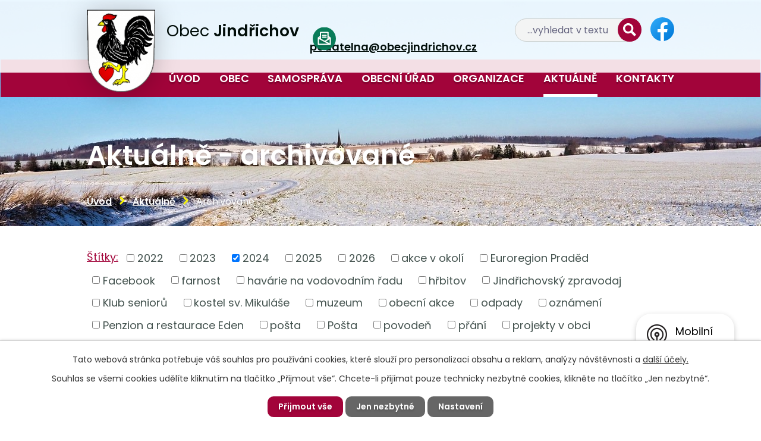

--- FILE ---
content_type: text/html; charset=utf-8
request_url: https://www.obecjindrichov.cz/aktualne?multiTagsRenderer-tags=2024&mainSection-dataAggregatorCalendar-9415786-date=202405&action=archives
body_size: 16180
content:
<!DOCTYPE html>
<html lang="cs" data-lang-system="cs">
	<head>



		<!--[if IE]><meta http-equiv="X-UA-Compatible" content="IE=EDGE"><![endif]-->
			<meta name="viewport" content="width=device-width, initial-scale=1, user-scalable=yes">
			<meta http-equiv="content-type" content="text/html; charset=utf-8" />
			<meta name="robots" content="index,follow" />
			<meta name="author" content="Antee s.r.o." />
			<meta name="description" content="Obec leží na severozápadním okraji okresu Bruntál. Severní hranici jejího katastrálního území tvoří státní hranice s Polskou republikou. " />
			<meta name="viewport" content="width=device-width, initial-scale=1, user-scalable=yes" />
<title>	Aktuálně - archivované
 | Obec Jindřichov</title>

		<link rel="stylesheet" type="text/css" href="https://cdn.antee.cz/jqueryui/1.8.20/css/smoothness/jquery-ui-1.8.20.custom.css?v=2" integrity="sha384-969tZdZyQm28oZBJc3HnOkX55bRgehf7P93uV7yHLjvpg/EMn7cdRjNDiJ3kYzs4" crossorigin="anonymous" />
		<link rel="stylesheet" type="text/css" href="/style.php?nid=SkdDV1E=&amp;ver=1768399196" />
		<link rel="stylesheet" type="text/css" href="/css/libs.css?ver=1768399900" />
		<link rel="stylesheet" type="text/css" href="https://cdn.antee.cz/genericons/genericons/genericons.css?v=2" integrity="sha384-DVVni0eBddR2RAn0f3ykZjyh97AUIRF+05QPwYfLtPTLQu3B+ocaZm/JigaX0VKc" crossorigin="anonymous" />

		<script src="/js/jquery/jquery-3.0.0.min.js" ></script>
		<script src="/js/jquery/jquery-migrate-3.1.0.min.js" ></script>
		<script src="/js/jquery/jquery-ui.min.js" ></script>
		<script src="/js/jquery/jquery.ui.touch-punch.min.js" ></script>
		<script src="/js/libs.min.js?ver=1768399900" ></script>
		<script src="/js/ipo.min.js?ver=1768399889" ></script>
			<script src="/js/locales/cs.js?ver=1768399196" ></script>

			<script src='https://www.google.com/recaptcha/api.js?hl=cs&render=explicit' ></script>

		<link href="/rozpocty-a-financni-dokumenty?action=atom" type="application/atom+xml" rel="alternate" title="Rozpočty a finanční dokumenty">
		<link href="/uredni-deska?action=atom" type="application/atom+xml" rel="alternate" title="Úřední deska">
		<link href="/dokumenty-obce-a-formulare?action=atom" type="application/atom+xml" rel="alternate" title="Dokumenty obce a formuláře">
		<link href="/zs-a-ms-jindrichov-aktualne?action=atom" type="application/atom+xml" rel="alternate" title="ZŠ a MŠ Jindřichov">
		<link href="/aktualne?action=atom" type="application/atom+xml" rel="alternate" title="Aktuálně">
		<link href="/zamek-a-park?action=atom" type="application/atom+xml" rel="alternate" title="Zámek Jindřichov">
		<link href="/klub-senioru?action=atom" type="application/atom+xml" rel="alternate" title="Klub seniorů">
		<link href="/socialni-a-zdravotnicke-sluzby-v-obci?action=atom" type="application/atom+xml" rel="alternate" title="Zdravotnictví a sociální služby v Jindřichově">
		<link href="/projekty-obce?action=atom" type="application/atom+xml" rel="alternate" title="Projekty obce">
		<link href="/pozarni-ochrana?action=atom" type="application/atom+xml" rel="alternate" title="Požární ochrana">
		<link href="/trideni-odpadu?action=atom" type="application/atom+xml" rel="alternate" title="Třídění odpadů">
		<link href="/mistni-poplatek-za-obecni-system-odpadoveho-hospodarstvi?action=atom" type="application/atom+xml" rel="alternate" title="Místní poplatek za obecní systém odpadového hospodářství">
		<link href="/verejne-zakazky-obce-jindrichov?action=atom" type="application/atom+xml" rel="alternate" title="Veřejné zakázky Obce Jindřichov">
		<link href="/verejne-zakazky-obce?action=atom" type="application/atom+xml" rel="alternate" title="Veřejné zakázky  Obce Jindřichov">
		<link href="/dotaznik-pro-domacnosti-ohledne-nakladani-s-odpady?action=atom" type="application/atom+xml" rel="alternate" title="Dotazník pro domácnosti ohledně nakládání s odpady">
		<link href="/rimskokatolicka-farnost-jindrichov-u-krnova?action=atom" type="application/atom+xml" rel="alternate" title="Římskokatolická farnost Jindřichov u Krnova">
		<link href="/pecovatelska-sluzba?action=atom" type="application/atom+xml" rel="alternate" title="Pečovatelská služba">
<meta name="format-detection" content="telephone=no">
<link rel="preconnect" href="https://fonts.googleapis.com">
<link rel="preconnect" href="https://fonts.gstatic.com" crossorigin>
<link href="https://fonts.googleapis.com/css2?family=Poppins:wght@400;500;600;700&amp;display=fallback" rel="stylesheet">
<link href="/image.php?nid=20591&amp;oid=9420678&amp;width=27" rel="icon" type="image/png">
<link rel="shortcut icon" href="/image.php?nid=20591&amp;oid=9420678&amp;width=27">
<script>
ipo.api.live("body", function(el){
//přesun patičky
$(el).find("#ipocopyright").insertAfter("#ipocontainer");
//přidání třídy action-button
$(el).find(".backlink").addClass("action-button");
//přesun vyhledávání
$(el).find(".elasticSearchForm").appendTo(".header-fulltext");
//přejmenování placeholderu
$(el).find(".elasticSearchForm input[type=text]").attr("placeholder", "…vyhledat v textu");
//zjištění zda se jedná o stránku 404
if( $(el).find(".ipopagetext .error").length )
{
$(el).addClass("error-page");
}
});
//funkce pro zobrazování a skrývání vyhledávání
ipo.api.live(".header-fulltext > a", function(el){
var ikonaLupa = $(el).find(".ikona-lupa");
$(el).click(function(e) {
e.preventDefault();
$(this).toggleClass("search-active");
if($(this).hasClass("search-active")) {
$(ikonaLupa).text('X');
$(ikonaLupa).attr("title","Zavřít vyhledávání");
} else {
$(this).removeClass("search-active");
$(ikonaLupa).attr("title","Otevřít vyhledávání");
$(".elasticSearchForm input[type=text]").val("");
}
$(".elasticSearchForm").animate({height: "toggle"});
$(".elasticSearchForm input[type=text]").focus();
});
});
//posun h1
ipo.api.live('h1', function(el) {
if(( !document.getElementById('page9238874') ) && ($("#system-menu").length != 1 && !$(".error").length ))
{
if ($(window).width() >= 1025)
{
$(el).wrap("<div class='wrapper-h1 layout-container' />");
$(".wrapper-h1").insertBefore("#iponavigation p");
}
}
});
//převod úvodní fotky na drobečkovou navigaci
ipo.api.live('body', function(el) {
if( ( !document.getElementById('page9238874') ) && ( !$(".error").length ) )
{
if( $(el).find(".subpage-background").length )
{
var image_back = $(el).find(".subpage-background .boxImage > div").attr("style");
$(el).find("#iponavigation").attr("style", image_back);
}
}
});
//zjištění počet položek submenu
ipo.api.live('#ipotopmenuwrapper ul.topmenulevel2', function(el) {
$(el).find("> li").each(function( index, es ) {
if(index == 9)
{
$(el).addClass("two-column");
}
});
});
//označení položek, které mají submenu
ipo.api.live('#ipotopmenu ul.topmenulevel1 li.topmenuitem1', function(el) {
var submenu = $(el).find("ul.topmenulevel2");
if ($(window).width() <= 1024){
if (submenu.length) {
$(el).addClass("hasSubmenu");
$(el).find("> a").after("<span class='open-submenu' />");
}
}
});
//wrapnutí spanu do poležek první úrovně
ipo.api.live('#ipotopmenu ul.topmenulevel1 li.topmenuitem1 > a', function(el) {
if ($(window).width() <= 1024) {
$(el).wrapInner("<span>");
}
});
//rozbaleni menu
$(function() {
if ($(window).width() <= 1024) {
$(".topmenulevel1 > li.hasSubmenu .open-submenu").click(function(e) {
$(this).toggleClass("see-more");
if($(this).hasClass("see-more")) {
$("ul.topmenulevel2").css("display","none");
$(this).next("ul.topmenulevel2").css("display","block");
$(".topmenulevel1 > li > a").removeClass("see-more");
$(this).addClass("see-more");
} else {
$(this).removeClass("see-more");
$(this).next("ul.topmenulevel2").css("display","none");
}
});
}
});
</script>






<link rel="preload" href="/image.php?nid=20591&amp;oid=9420680&amp;width=115" as="image">
	</head>

	<body id="page9416487" class="subpage9416487"
			
			data-nid="20591"
			data-lid="CZ"
			data-oid="9416487"
			data-layout-pagewidth="1024"
			
			data-slideshow-timer="3"
			
						
				
				data-layout="responsive" data-viewport_width_responsive="1024"
			>



							<div id="snippet-cookiesConfirmation-euCookiesSnp">			<div id="cookieChoiceInfo" class="cookie-choices-info template_1">
					<p>Tato webová stránka potřebuje váš souhlas pro používání cookies, které slouží pro personalizaci obsahu a reklam, analýzy návštěvnosti a 
						<a class="cookie-button more" href="https://navody.antee.cz/cookies" target="_blank">další účely.</a>
					</p>
					<p>
						Souhlas se všemi cookies udělíte kliknutím na tlačítko „Přijmout vše“. Chcete-li přijímat pouze technicky nezbytné cookies, klikněte na tlačítko „Jen nezbytné“.
					</p>
				<div class="buttons">
					<a class="cookie-button action-button ajax" id="cookieChoiceButton" rel=”nofollow” href="/aktualne?multiTagsRenderer-tags=2024&amp;mainSection-dataAggregatorCalendar-9415786-date=202405&amp;action=archives&amp;do=cookiesConfirmation-acceptAll">Přijmout vše</a>
					<a class="cookie-button cookie-button--settings action-button ajax" rel=”nofollow” href="/aktualne?multiTagsRenderer-tags=2024&amp;mainSection-dataAggregatorCalendar-9415786-date=202405&amp;action=archives&amp;do=cookiesConfirmation-onlyNecessary">Jen nezbytné</a>
					<a class="cookie-button cookie-button--settings action-button ajax" rel=”nofollow” href="/aktualne?multiTagsRenderer-tags=2024&amp;mainSection-dataAggregatorCalendar-9415786-date=202405&amp;action=archives&amp;do=cookiesConfirmation-openSettings">Nastavení</a>
				</div>
			</div>
</div>				<div id="ipocontainer">

			<div class="menu-toggler">

				<span>Menu</span>
				<span class="genericon genericon-menu"></span>
			</div>

			<span id="back-to-top">

				<i class="fa fa-angle-up"></i>
			</span>

			<div id="ipoheader">

				<div class="header-inner__container">
	<div class="row header-inner flex-container layout-container">
		<div class="logo">
			<a title="Obec Jindřichov" href="/" class="header-logo">
				<span class="znak">
					<img src="/image.php?nid=20591&amp;oid=9420680&amp;width=115" width="115" height="139" alt="Obec Jindřichov">
				</span>
				<span class="nazev-obce">Obec <strong>Jindřichov</strong></span>
			</a>
		</div>
		<div class="header-email">
			<a href="mailto:podatelna@obecjindrichov.cz">
				<span>podatelna@obecjindrichov.cz</span>
			</a>
		</div>
		<div class="header-fulltext">
			<a href="#"><span title="Otevřít vyhledávání" class="ikona-lupa">Ikona</span></a>
		</div>
		<div class="header-fb">
			<a title="Najdete nás na Facebooku" href="https://www.facebook.com/obecjindrichov" target="_blank" rel="noopener noreferrer">
				<img src="/file.php?nid=20591&amp;oid=9422461&amp;width=40" width="40" height="40" alt="Facebook">
			</a>
		</div>
	</div>
</div>




<div class="subpage-background">
	
		 
		<div class="boxImage">
			<div style="background-image:url(/image.php?oid=10559608&amp;nid=20591&amp;width=2000);">image</div>
		</div>
		 
		
	
</div>


<div class="subpage-background">
	
		 
		<div class="boxImage">
			<div style="background-image:url(/image.php?oid=10559546&amp;nid=20591&amp;width=2000);">image</div>
		</div>
		 
		
	
</div>
			</div>

			<div id="ipotopmenuwrapper">

				<div id="ipotopmenu">
<h4 class="hiddenMenu">Horní menu</h4>
<ul class="topmenulevel1"><li class="topmenuitem1 noborder" id="ipomenu9238874"><a href="/">Úvod</a></li><li class="topmenuitem1" id="ipomenu9415773"><a href="/obec">Obec</a><ul class="topmenulevel2"><li class="topmenuitem2" id="ipomenu9415776"><a href="/historie">Historie Jindřichova</a></li><li class="topmenuitem2" id="ipomenu10117468"><a href="/nastenka-mobilniho-rozhlasu">Nástěnka mobilního rozhlasu</a></li><li class="topmenuitem2" id="ipomenu9415777"><a href="/historicke-pamatky-a-turisticke-zajimavosti">Historické památky a turistické zajímavosti</a></li><li class="topmenuitem2" id="ipomenu9426358"><a href="/mobilni-rozhlas">Aplikace Mobilní rozhlas</a></li><li class="topmenuitem2" id="ipomenu9416471"><a href="/fotogalerie">Fotogalerie</a></li><li class="topmenuitem2" id="ipomenu9415779"><a href="/zdravotnictvi-a-socialni-sluzby">Zdravotnictví a sociální služby</a><ul class="topmenulevel3"><li class="topmenuitem3" id="ipomenu9446972"><a href="/socialni-a-zdravotnicke-sluzby-v-obci">Zdravotnictví a sociální služby v Jindřichově</a></li><li class="topmenuitem3" id="ipomenu9447059"><a href="/socialni-sluzby-na-albrechticku">Sociální služby na Albrechticku</a></li><li class="topmenuitem3" id="ipomenu9447066"><a href="/vybrane-socialni-a-poradenske-sluzby-mimo-region-albrechticka">Vybrané sociální a poradenské služby mimo region Albrechticka</a></li><li class="topmenuitem3" id="ipomenu9447078"><a href="/komunitni-planovani-socialnich-sluzeb">Komunitní plánování sociálních služeb</a></li><li class="topmenuitem3" id="ipomenu9447083"><a href="https://obecjindrichov.antee.cz/klub-senioru" target="_top">Klub seniorů Jindřichov</a></li></ul></li><li class="topmenuitem2" id="ipomenu9416473"><a href="/jindrichovsky-zpravodaj">Jindřichovský zpravodaj</a></li><li class="topmenuitem2" id="ipomenu9436451"><a href="https://jindrichov-bruntal.gis4u.cz/mapa/katastralni-mapa-g/?c=-520976%3A-1051155&amp;z=6&amp;lb=osmll&amp;ly=hr%2Cad%2Cpag%2Culn&amp;lbo=1&amp;lyo=" target="_blank">Mapový portál GEOMorava</a></li><li class="topmenuitem2" id="ipomenu9415781"><a href="/odkazy-o-jindrichovu">Videokanál obce, odkazy o Jindřichovu</a></li><li class="topmenuitem2" id="ipomenu9415786"><a href="/kalendar-akci">Kalendář akcí</a></li><li class="topmenuitem2" id="ipomenu9416472"><a href="https://www.virtualtravel.cz/export/jindrichov/" target="_blank">Virtuální prohlídka obce</a></li><li class="topmenuitem2" id="ipomenu9893597"><a href="https://ftp.obecjindrichov.cz/www.obecjindrichov.cz/index.html" target="_blank">Archív původního webu</a></li></ul></li><li class="topmenuitem1" id="ipomenu9415791"><a href="/samosprava">Samospráva</a><ul class="topmenulevel2"><li class="topmenuitem2" id="ipomenu9415795"><a href="/zastupitelstvo-vybory-komise">Zastupitelstvo, výbory, komise</a></li><li class="topmenuitem2" id="ipomenu9415813"><a href="/stredisko-sluzeb-vodne-stocne-bytove-hospodarstvi">Středisko služeb, vodné, stočné, bytové hospodářství</a><ul class="topmenulevel3"><li class="topmenuitem3" id="ipomenu9473260"><a href="/stredisko-sluzeb">Středisko služeb</a></li><li class="topmenuitem3" id="ipomenu9473263"><a href="/vodne-stocne">Vodné, stočné</a></li><li class="topmenuitem3" id="ipomenu9473265"><a href="/bytove-hospodarstvi">Bytové hospodářství</a></li></ul></li><li class="topmenuitem2" id="ipomenu12169271"><a href="/pecovatelska-sluzba">Pečovatelská služba</a></li><li class="topmenuitem2" id="ipomenu9415815"><a href="/odpady-zivotni-prostredi-kotlikove-dotace">Odpady, životní prostředí, kotlíkové dotace</a><ul class="topmenulevel3"><li class="topmenuitem3" id="ipomenu9791956"><a href="/odpadove-hospodarstvi">Odpadové hospodářství</a><ul class="topmenulevel4"><li class="topmenuitem4" id="ipomenu9791961"><a href="/sberne-misto">Sběrné místo, prodej propan butanu</a></li><li class="topmenuitem4" id="ipomenu10475773"><a href="/terminy-prevzeti-velkoobjemoveho-odpadu-na-sbernem-miste">Převzetí velkoobjemového odpadu na sběrném místě</a></li><li class="topmenuitem4" id="ipomenu9792009"><a href="/vyvoz-popelnic">Vývoz popelnic</a></li><li class="topmenuitem4" id="ipomenu9791967"><a href="/trideni-odpadu">Třídění odpadů</a></li><li class="topmenuitem4" id="ipomenu9791992"><a href="/zpetny-odber-elektrozarizeni">Zpětný odběr elektrozařízení</a></li><li class="topmenuitem4" id="ipomenu9792282"><a href="/mistni-poplatek-za-obecni-system-odpadoveho-hospodarstvi">Místní poplatek za obecní systém odpadového hospodářství</a></li><li class="topmenuitem4" id="ipomenu9792323"><a href="/informace-tykajici-se-odpadu">Informace týkající se odpadu</a></li></ul></li><li class="topmenuitem3" id="ipomenu9791945"><a href="/zivotni-prostredi">Životní prostředí</a></li><li class="topmenuitem3" id="ipomenu9791935"><a href="/kotlikove-dotace">Kotlíkové dotace</a></li></ul></li><li class="topmenuitem2" id="ipomenu9415817"><a href="/sprava-hrbitova">Správa hřbitova</a></li><li class="topmenuitem2" id="ipomenu9415821"><a href="/rozvoj-obce">Rozvoj obce, projekty, veřejné zakázky</a><ul class="topmenulevel3"><li class="topmenuitem3" id="ipomenu10276012"><a href="/program-rozvoje-obce">Program rozvoje obce</a></li><li class="topmenuitem3" id="ipomenu9447509"><a href="/projekty-obce">Projekty obce</a></li><li class="topmenuitem3" id="ipomenu10355426"><a href="/verejne-zakazky-obce">Veřejné zakázky  Obce Jindřichov</a></li></ul></li><li class="topmenuitem2" id="ipomenu9415807"><a href="/dokumenty-obce-a-formulare">Dokumenty obce a formuláře</a></li><li class="topmenuitem2" id="ipomenu9415820"><a href="/uzemni-plan-povodnovy-plan">Územní plán, povodňový plán</a></li><li class="topmenuitem2" id="ipomenu11655397"><a href="/pomoc-domacnostem-postizenym-povodni">Pomoc domácnostem postiženým povodní</a></li><li class="topmenuitem2" id="ipomenu9791837"><a href="/pozarni-ochrana">Požární ochrana</a></li><li class="topmenuitem2" id="ipomenu9415825"><a href="/informace-o-kontrolach">Informace o kontrolách</a></li><li class="topmenuitem2" id="ipomenu9415823"><a href="/gdpr">GDPR</a></li></ul></li><li class="topmenuitem1" id="ipomenu9238876"><a href="/obecni-urad">Obecní úřad</a><ul class="topmenulevel2"><li class="topmenuitem2" id="ipomenu9415826"><a href="/organizacni-struktura">Organizační struktura</a></li><li class="topmenuitem2" id="ipomenu9238881"><a href="/elektronicka-podatelna">Elektronická podatelna</a></li><li class="topmenuitem2" id="ipomenu9238883"><a href="/uredni-deska">Úřední deska</a></li><li class="topmenuitem2" id="ipomenu9416462"><a href="/czech-point">Czech POINT</a></li><li class="topmenuitem2" id="ipomenu9416463"><a href="/volby">Volby</a></li><li class="topmenuitem2" id="ipomenu9238877"><a href="/zakladni-informace">Základní informace</a></li><li class="topmenuitem2" id="ipomenu9238879"><a href="/vyhlasky-zakony">Zákony, obecně závazné vyhlášky a nařízení</a></li><li class="topmenuitem2" id="ipomenu9238880"><a href="/rozpocty-a-financni-dokumenty">Rozpočty a finanční dokumenty</a></li><li class="topmenuitem2" id="ipomenu9536872"><a href="https://cro.justice.cz/" target="_blank">Registr oznámení</a></li><li class="topmenuitem2" id="ipomenu9238882"><a href="/poskytovani-informaci-prijem-podani">Poskytování informací, příjem podání</a></li><li class="topmenuitem2" id="ipomenu9238886"><a href="/povinne-zverejnovane-informace">Povinně zveřejňované informace</a></li><li class="topmenuitem2" id="ipomenu9536874"><a href="https://www.vhodne-uverejneni.cz/profil/00296074" target="_blank">Veřejné zakázky</a></li></ul></li><li class="topmenuitem1" id="ipomenu9416464"><a href="/organizace">Organizace</a><ul class="topmenulevel2"><li class="topmenuitem2" id="ipomenu9416468"><a href="/zs-a-ms-jindrichov-aktualne">ZŠ a MŠ Jindřichov</a></li><li class="topmenuitem2" id="ipomenu9452954"><a href="/knihovna">Knihovna</a></li><li class="topmenuitem2" id="ipomenu9416465"><a href="/podnikatele-v-obci">Podnikatelé v obci</a></li><li class="topmenuitem2" id="ipomenu9416467"><a href="/zajmova-sdruzen">Zájmová sdružení</a><ul class="topmenulevel3"><li class="topmenuitem3" id="ipomenu9452867"><a href="/tj-slezan-jindrichov">TJ Slezan Jindřichov</a></li><li class="topmenuitem3" id="ipomenu9452920"><a href="/sbor-dobrovolnych-hasicu">Sbor dobrovolných hasičů</a></li><li class="topmenuitem3" id="ipomenu9446955"><a href="/klub-senioru">Klub seniorů</a></li><li class="topmenuitem3" id="ipomenu9452940"><a href="/sportovne-strelecky-klub-jindrichov">Sportovně střelecký klub Jindřichov</a></li></ul></li><li class="topmenuitem2" id="ipomenu11565082"><a href="/rimskokatolicka-farnost-jindrichov-u-krnova">Římskokatolická farnost Jindřichov u Krnova</a></li></ul></li><li class="topmenuitem1 active" id="ipomenu9416487"><a href="/aktualne">Aktuálně</a></li><li class="topmenuitem1" id="ipomenu9416476"><a href="/kontakty">Kontakty</a></li></ul>
					<div class="cleartop"></div>
				</div>
			</div>
			<div id="ipomain">
				<div class="elasticSearchForm elasticSearch-container" id="elasticSearch-form-9415766" >
	<h4 class="newsheader">Fulltextové vyhledávání</h4>
	<div class="newsbody">
<form action="/aktualne?multiTagsRenderer-tags=2024&amp;mainSection-dataAggregatorCalendar-9415786-date=202405&amp;action=archives&amp;do=mainSection-elasticSearchForm-9415766-form-submit" method="post" id="frm-mainSection-elasticSearchForm-9415766-form">
<label hidden="" for="frmform-q">Fulltextové vyhledávání</label><input type="text" placeholder="Vyhledat v textu" autocomplete="off" name="q" id="frmform-q" value=""> 			<input type="submit" value="Hledat" class="action-button">
			<div class="elasticSearch-autocomplete"></div>
</form>
	</div>
</div>

<script >

	app.index.requireElasticSearchAutocomplete('frmform-q', "\/fulltextove-vyhledavani?do=autocomplete");
</script>
<div class="data-aggregator-calendar" id="data-aggregator-calendar-9415786">
	<h4 class="newsheader">Kalendář akcí</h4>
	<div class="newsbody">
<div id="snippet-mainSection-dataAggregatorCalendar-9415786-cal"><div class="blog-cal ui-datepicker-inline ui-datepicker ui-widget ui-widget-content ui-helper-clearfix ui-corner-all">
	<div class="ui-datepicker-header ui-widget-header ui-helper-clearfix ui-corner-all">
		<a class="ui-datepicker-prev ui-corner-all ajax" href="/aktualne?mainSection-dataAggregatorCalendar-9415786-date=202404&amp;multiTagsRenderer-tags=2024&amp;action=archives&amp;do=mainSection-dataAggregatorCalendar-9415786-reload" title="Předchozí měsíc">
			<span class="ui-icon ui-icon-circle-triangle-w">Předchozí</span>
		</a>
		<a class="ui-datepicker-next ui-corner-all ajax" href="/aktualne?mainSection-dataAggregatorCalendar-9415786-date=202406&amp;multiTagsRenderer-tags=2024&amp;action=archives&amp;do=mainSection-dataAggregatorCalendar-9415786-reload" title="Následující měsíc">
			<span class="ui-icon ui-icon-circle-triangle-e">Následující</span>
		</a>
		<div class="ui-datepicker-title">Květen 2024</div>
	</div>
	<table class="ui-datepicker-calendar">
		<thead>
			<tr>
				<th title="Pondělí">P</th>
				<th title="Úterý">Ú</th>
				<th title="Středa">S</th>
				<th title="Čtvrtek">Č</th>
				<th title="Pátek">P</th>
				<th title="Sobota">S</th>
				<th title="Neděle">N</th>
			</tr>

		</thead>
		<tbody>
			<tr>

				<td>

						<span class="tooltip ui-state-default ui-datepicker-other-month">29</span>
				</td>
				<td>

						<span class="tooltip ui-state-default ui-datepicker-other-month">30</span>
				</td>
				<td>

						<span class="tooltip ui-state-default day-off holiday" title="Svátek práce">1</span>
				</td>
				<td>

						<span class="tooltip ui-state-default">2</span>
				</td>
				<td>

						<span class="tooltip ui-state-default">3</span>
				</td>
				<td>

						<span class="tooltip ui-state-default saturday day-off">4</span>
				</td>
				<td>

						<span class="tooltip ui-state-default sunday day-off">5</span>
				</td>
			</tr>
			<tr>

				<td>

						<span class="tooltip ui-state-default">6</span>
				</td>
				<td>

						<span class="tooltip ui-state-default">7</span>
				</td>
				<td>

						<span class="tooltip ui-state-default day-off holiday" title="Den vitězství">8</span>
				</td>
				<td>

						<span class="tooltip ui-state-default">9</span>
				</td>
				<td>

						<span class="tooltip ui-state-default">10</span>
				</td>
				<td>

						<span class="tooltip ui-state-default saturday day-off">11</span>
				</td>
				<td>

						<span class="tooltip ui-state-default sunday day-off">12</span>
				</td>
			</tr>
			<tr>

				<td>

						<span class="tooltip ui-state-default">13</span>
				</td>
				<td>

						<span class="tooltip ui-state-default">14</span>
				</td>
				<td>

						<span class="tooltip ui-state-default">15</span>
				</td>
				<td>

						<span class="tooltip ui-state-default">16</span>
				</td>
				<td>

						<span class="tooltip ui-state-default">17</span>
				</td>
				<td>

						<span class="tooltip ui-state-default saturday day-off">18</span>
				</td>
				<td>

						<span class="tooltip ui-state-default sunday day-off">19</span>
				</td>
			</tr>
			<tr>

				<td>

						<span class="tooltip ui-state-default">20</span>
				</td>
				<td>

						<span class="tooltip ui-state-default">21</span>
				</td>
				<td>

						<span class="tooltip ui-state-default">22</span>
				</td>
				<td>

						<span class="tooltip ui-state-default">23</span>
				</td>
				<td>

						<span class="tooltip ui-state-default">24</span>
				</td>
				<td>

						<span class="tooltip ui-state-default saturday day-off">25</span>
				</td>
				<td>

						<span class="tooltip ui-state-default sunday day-off">26</span>
				</td>
			</tr>
			<tr>

				<td>

						<span class="tooltip ui-state-default">27</span>
				</td>
				<td>

						<span class="tooltip ui-state-default">28</span>
				</td>
				<td>

						<span class="tooltip ui-state-default">29</span>
				</td>
				<td>

						<span class="tooltip ui-state-default">30</span>
				</td>
				<td>

						<span class="tooltip ui-state-default">31</span>
				</td>
				<td>

						<span class="tooltip ui-state-default saturday day-off ui-datepicker-other-month">1</span>
				</td>
				<td>

						<span class="tooltip ui-state-default sunday day-off ui-datepicker-other-month">2</span>
				</td>
			</tr>
		</tbody>
	</table>
</div>
</div>	</div>
</div>

				<div id="ipomainframe">
					<div id="ipopage">
<div id="iponavigation">
	<h5 class="hiddenMenu">Drobečková navigace</h5>
	<p>
			<a href="/">Úvod</a> <span class="separator">&gt;</span>
			<a href="/aktualne">Aktuálně</a> <span class="separator">&gt;</span>
			<span class="currentPage">Archivované</span>
	</p>

</div>
						<div class="ipopagetext">
							<div class="blog view-archives content divided_bg">
								
								<h1>	Aktuálně - archivované
</h1>

<div id="snippet--flash"></div>
								
																				<div class="tags table-row auto type-tags">
<form action="/aktualne?multiTagsRenderer-tags=2024&amp;mainSection-dataAggregatorCalendar-9415786-date=202405&amp;action=archives&amp;do=multiTagsRenderer-multiChoiceTags-submit" method="post" id="frm-multiTagsRenderer-multiChoiceTags">
			<a class="box-by-content" href="/aktualne?mainSection-dataAggregatorCalendar-9415786-date=202405&amp;action=archives" title="Ukázat všechny články">Štítky:</a>
<span><input type="checkbox" name="tags[]" id="frm-multiTagsRenderer-multiChoiceTagsiChoiceTags-tags-0" value="2022"><label for="frm-multiTagsRenderer-multiChoiceTagsiChoiceTags-tags-0">2022</label><br></span><span><input type="checkbox" name="tags[]" id="frm-multiTagsRenderer-multiChoiceTagsiChoiceTags-tags-1" value="2023"><label for="frm-multiTagsRenderer-multiChoiceTagsiChoiceTags-tags-1">2023</label><br></span><span><input type="checkbox" name="tags[]" id="frm-multiTagsRenderer-multiChoiceTagsiChoiceTags-tags-2" checked value="2024"><label for="frm-multiTagsRenderer-multiChoiceTagsiChoiceTags-tags-2">2024</label><br></span><span><input type="checkbox" name="tags[]" id="frm-multiTagsRenderer-multiChoiceTagsiChoiceTags-tags-3" value="2025"><label for="frm-multiTagsRenderer-multiChoiceTagsiChoiceTags-tags-3">2025</label><br></span><span><input type="checkbox" name="tags[]" id="frm-multiTagsRenderer-multiChoiceTagsiChoiceTags-tags-4" value="2026"><label for="frm-multiTagsRenderer-multiChoiceTagsiChoiceTags-tags-4">2026</label><br></span><span><input type="checkbox" name="tags[]" id="frm-multiTagsRenderer-multiChoiceTagsiChoiceTags-tags-5" value="akce v okolí"><label for="frm-multiTagsRenderer-multiChoiceTagsiChoiceTags-tags-5">akce v okolí</label><br></span><span><input type="checkbox" name="tags[]" id="frm-multiTagsRenderer-multiChoiceTagsiChoiceTags-tags-6" value="Euroregion Praděd"><label for="frm-multiTagsRenderer-multiChoiceTagsiChoiceTags-tags-6">Euroregion Praděd</label><br></span><span><input type="checkbox" name="tags[]" id="frm-multiTagsRenderer-multiChoiceTagsiChoiceTags-tags-7" value="Facebook"><label for="frm-multiTagsRenderer-multiChoiceTagsiChoiceTags-tags-7">Facebook</label><br></span><span><input type="checkbox" name="tags[]" id="frm-multiTagsRenderer-multiChoiceTagsiChoiceTags-tags-8" value="farnost"><label for="frm-multiTagsRenderer-multiChoiceTagsiChoiceTags-tags-8">farnost</label><br></span><span><input type="checkbox" name="tags[]" id="frm-multiTagsRenderer-multiChoiceTagsiChoiceTags-tags-9" value="havárie na vodovodním řadu"><label for="frm-multiTagsRenderer-multiChoiceTagsiChoiceTags-tags-9">havárie na vodovodním řadu</label><br></span><span><input type="checkbox" name="tags[]" id="frm-multiTagsRenderer-multiChoiceTagsiChoiceTags-tags-10" value="hřbitov"><label for="frm-multiTagsRenderer-multiChoiceTagsiChoiceTags-tags-10">hřbitov</label><br></span><span><input type="checkbox" name="tags[]" id="frm-multiTagsRenderer-multiChoiceTagsiChoiceTags-tags-11" value="Jindřichovský zpravodaj"><label for="frm-multiTagsRenderer-multiChoiceTagsiChoiceTags-tags-11">Jindřichovský zpravodaj</label><br></span><span><input type="checkbox" name="tags[]" id="frm-multiTagsRenderer-multiChoiceTagsiChoiceTags-tags-12" value="Klub seniorů"><label for="frm-multiTagsRenderer-multiChoiceTagsiChoiceTags-tags-12">Klub seniorů</label><br></span><span><input type="checkbox" name="tags[]" id="frm-multiTagsRenderer-multiChoiceTagsiChoiceTags-tags-13" value="kostel sv. Mikuláše"><label for="frm-multiTagsRenderer-multiChoiceTagsiChoiceTags-tags-13">kostel sv. Mikuláše</label><br></span><span><input type="checkbox" name="tags[]" id="frm-multiTagsRenderer-multiChoiceTagsiChoiceTags-tags-14" value="muzeum"><label for="frm-multiTagsRenderer-multiChoiceTagsiChoiceTags-tags-14">muzeum</label><br></span><span><input type="checkbox" name="tags[]" id="frm-multiTagsRenderer-multiChoiceTagsiChoiceTags-tags-15" value="obecní akce"><label for="frm-multiTagsRenderer-multiChoiceTagsiChoiceTags-tags-15">obecní akce</label><br></span><span><input type="checkbox" name="tags[]" id="frm-multiTagsRenderer-multiChoiceTagsiChoiceTags-tags-16" value="odpady"><label for="frm-multiTagsRenderer-multiChoiceTagsiChoiceTags-tags-16">odpady</label><br></span><span><input type="checkbox" name="tags[]" id="frm-multiTagsRenderer-multiChoiceTagsiChoiceTags-tags-17" value="oznámení"><label for="frm-multiTagsRenderer-multiChoiceTagsiChoiceTags-tags-17">oznámení</label><br></span><span><input type="checkbox" name="tags[]" id="frm-multiTagsRenderer-multiChoiceTagsiChoiceTags-tags-18" value="Penzion a restaurace Eden"><label for="frm-multiTagsRenderer-multiChoiceTagsiChoiceTags-tags-18">Penzion a restaurace Eden</label><br></span><span><input type="checkbox" name="tags[]" id="frm-multiTagsRenderer-multiChoiceTagsiChoiceTags-tags-19" value="pošta"><label for="frm-multiTagsRenderer-multiChoiceTagsiChoiceTags-tags-19">pošta</label><br></span><span><input type="checkbox" name="tags[]" id="frm-multiTagsRenderer-multiChoiceTagsiChoiceTags-tags-20" value="Pošta"><label for="frm-multiTagsRenderer-multiChoiceTagsiChoiceTags-tags-20">Pošta</label><br></span><span><input type="checkbox" name="tags[]" id="frm-multiTagsRenderer-multiChoiceTagsiChoiceTags-tags-21" value="povodeň"><label for="frm-multiTagsRenderer-multiChoiceTagsiChoiceTags-tags-21">povodeň</label><br></span><span><input type="checkbox" name="tags[]" id="frm-multiTagsRenderer-multiChoiceTagsiChoiceTags-tags-22" value="přání"><label for="frm-multiTagsRenderer-multiChoiceTagsiChoiceTags-tags-22">přání</label><br></span><span><input type="checkbox" name="tags[]" id="frm-multiTagsRenderer-multiChoiceTagsiChoiceTags-tags-23" value="projekty v obci"><label for="frm-multiTagsRenderer-multiChoiceTagsiChoiceTags-tags-23">projekty v obci</label><br></span><span><input type="checkbox" name="tags[]" id="frm-multiTagsRenderer-multiChoiceTagsiChoiceTags-tags-24" value="Sběrné místo"><label for="frm-multiTagsRenderer-multiChoiceTagsiChoiceTags-tags-24">Sběrné místo</label><br></span><span><input type="checkbox" name="tags[]" id="frm-multiTagsRenderer-multiChoiceTagsiChoiceTags-tags-25" value="škola"><label for="frm-multiTagsRenderer-multiChoiceTagsiChoiceTags-tags-25">škola</label><br></span><span><input type="checkbox" name="tags[]" id="frm-multiTagsRenderer-multiChoiceTagsiChoiceTags-tags-26" value="služby pro občany"><label for="frm-multiTagsRenderer-multiChoiceTagsiChoiceTags-tags-26">služby pro občany</label><br></span><span><input type="checkbox" name="tags[]" id="frm-multiTagsRenderer-multiChoiceTagsiChoiceTags-tags-27" value="sport"><label for="frm-multiTagsRenderer-multiChoiceTagsiChoiceTags-tags-27">sport</label><br></span><span><input type="checkbox" name="tags[]" id="frm-multiTagsRenderer-multiChoiceTagsiChoiceTags-tags-28" value="SPOZ"><label for="frm-multiTagsRenderer-multiChoiceTagsiChoiceTags-tags-28">SPOZ</label><br></span><span><input type="checkbox" name="tags[]" id="frm-multiTagsRenderer-multiChoiceTagsiChoiceTags-tags-29" value="TJ Slezan Jindřichov"><label for="frm-multiTagsRenderer-multiChoiceTagsiChoiceTags-tags-29">TJ Slezan Jindřichov</label><br></span><span><input type="checkbox" name="tags[]" id="frm-multiTagsRenderer-multiChoiceTagsiChoiceTags-tags-30" value="Veřejná výzva"><label for="frm-multiTagsRenderer-multiChoiceTagsiChoiceTags-tags-30">Veřejná výzva</label><br></span><span><input type="checkbox" name="tags[]" id="frm-multiTagsRenderer-multiChoiceTagsiChoiceTags-tags-31" value="vodné"><label for="frm-multiTagsRenderer-multiChoiceTagsiChoiceTags-tags-31">vodné</label><br></span><span><input type="checkbox" name="tags[]" id="frm-multiTagsRenderer-multiChoiceTagsiChoiceTags-tags-32" value="vodovod"><label for="frm-multiTagsRenderer-multiChoiceTagsiChoiceTags-tags-32">vodovod</label><br></span><span><input type="checkbox" name="tags[]" id="frm-multiTagsRenderer-multiChoiceTagsiChoiceTags-tags-33" value="volby"><label for="frm-multiTagsRenderer-multiChoiceTagsiChoiceTags-tags-33">volby</label><br></span><span><input type="checkbox" name="tags[]" id="frm-multiTagsRenderer-multiChoiceTagsiChoiceTags-tags-34" value="výběrové řízení"><label for="frm-multiTagsRenderer-multiChoiceTagsiChoiceTags-tags-34">výběrové řízení</label><br></span><span><input type="checkbox" name="tags[]" id="frm-multiTagsRenderer-multiChoiceTagsiChoiceTags-tags-35" value="zámek a park"><label for="frm-multiTagsRenderer-multiChoiceTagsiChoiceTags-tags-35">zámek a park</label><br></span><span><input type="checkbox" name="tags[]" id="frm-multiTagsRenderer-multiChoiceTagsiChoiceTags-tags-36" value="zastupitelstvo"><label for="frm-multiTagsRenderer-multiChoiceTagsiChoiceTags-tags-36">zastupitelstvo</label><br></span><span><input type="checkbox" name="tags[]" id="frm-multiTagsRenderer-multiChoiceTagsiChoiceTags-tags-37" value="zubní ambulance"><label for="frm-multiTagsRenderer-multiChoiceTagsiChoiceTags-tags-37">zubní ambulance</label><br></span><span><input type="checkbox" name="tags[]" id="frm-multiTagsRenderer-multiChoiceTagsiChoiceTags-tags-38" value="zubní ordinace"><label for="frm-multiTagsRenderer-multiChoiceTagsiChoiceTags-tags-38">zubní ordinace</label><br></span><span><input type="checkbox" name="tags[]" id="frm-multiTagsRenderer-multiChoiceTagsiChoiceTags-tags-39" value="ZUŠ"><label for="frm-multiTagsRenderer-multiChoiceTagsiChoiceTags-tags-39">ZUŠ</label><br></span> <input type="submit" class="action-button" name="filter" id="frmmultiChoiceTags-filter" value="Filtrovat"> </form>
	</div>
	<script >
	$(document).ready(function() {
		$('.tags-selection select[multiple]').select2({
			placeholder: 'Vyberte štítky',
		  	width: '300px'
		});
		$('#frmmultiSelectTags-tags').change(function() {
			$('#frm-multiTagsRenderer-multiSelectTags input[type="submit"]').click();
		});
		$('#frm-multiTagsRenderer-multiChoiceTags input[type="checkbox"]').change(function() {
			$('#frm-multiTagsRenderer-multiChoiceTags input[type="submit"]').click();
		});
	})
</script>
<div class="content-paginator clearfix">
	<div class="content-paginator-wrapper">
		<span class="paginator-disabled paginator-prev paginator-button" title="Novější">
			<span class="paginator-button-icon">&larr;</span><span class="paginator-button-text">Novější</span>
		</span>
			<span class="paginator-current" style="max-width: 91px">1</span>
			<a href="/aktualne?paginator-page=2&amp;multiTagsRenderer-tags=2024&amp;mainSection-dataAggregatorCalendar-9415786-date=202405&amp;action=archives" class="paginator-step" rel="next" style="max-width: 91px">
				2
			</a>
			<a href="/aktualne?paginator-page=3&amp;multiTagsRenderer-tags=2024&amp;mainSection-dataAggregatorCalendar-9415786-date=202405&amp;action=archives" class="paginator-step"  style="max-width: 91px">
				3
			</a>
			<span class="paginator-separator" style="max-width: 91px">…</span>
			<a href="/aktualne?paginator-page=5&amp;multiTagsRenderer-tags=2024&amp;mainSection-dataAggregatorCalendar-9415786-date=202405&amp;action=archives" class="paginator-step"  style="max-width: 91px">
				5
			</a>
			<span class="paginator-separator" style="max-width: 91px">…</span>
			<a href="/aktualne?paginator-page=9&amp;multiTagsRenderer-tags=2024&amp;mainSection-dataAggregatorCalendar-9415786-date=202405&amp;action=archives" class="paginator-step"  style="max-width: 91px">
				9
			</a>
			<span class="paginator-separator" style="max-width: 91px">…</span>
			<a href="/aktualne?paginator-page=13&amp;multiTagsRenderer-tags=2024&amp;mainSection-dataAggregatorCalendar-9415786-date=202405&amp;action=archives" class="paginator-step"  style="max-width: 91px">
				13
			</a>
		<a href="/aktualne?paginator-page=2&amp;multiTagsRenderer-tags=2024&amp;mainSection-dataAggregatorCalendar-9415786-date=202405&amp;action=archives" class="paginator-next paginator-button" title="Starší" rel="next">
			<span class="paginator-button-text">Starší</span><span class="paginator-button-icon">&rarr;</span>
		</a>
	</div>
</div>


<div class="articles">
		<div class="article" data-article-id="946113" data-article-tags="2024, povodeň">
			<h2><a href="/aktualne/zadost-o-prispevek-z-financniho-dotace-na-pomoc-domacnostem-postizenym-povodni">Žádost o příspěvek z finanční dotace na pomoc domácnostem postiženým povodní</a></h2>
			<p class="dueDate">

				<span>Datum konání: 17. 1. 2025</span>
			</p>
			<div class="articleText">
				<p>Vážení občané, v souvislosti s nedávnou povodní bude Obec Jindřichov podávat žádost o finanční pomoc z výzvy „Pomoc domácnostem“ vyhlášené Ministerstvem životního prostředí k řešení následků povodní.</p>
				<a href="/aktualne/zadost-o-prispevek-z-financniho-dotace-na-pomoc-domacnostem-postizenym-povodni" class="morelink action-button">
					Více
				</a>
			</div>
			<hr class="cleaner">
					<div class="leftFooter">
					<span class="published">Archivováno 18. 1. 2025 8:00</span>
					<span class="published">Vytvořeno 22. 10. 2024 13:19</span>
			</div>
				<hr class="cleaner">
	</div>
		<div class="article" data-article-id="969837" data-article-tags="2024, farnost">
			<h2><a href="/aktualne/vanocni-bohosluzby">Vánoční bohoslužby</a></h2>
			<div class="articleText">
					<a href="/aktualne/vanocni-bohosluzby">
						<img alt="Vánoční bohoslužby" class="show-detail rightFloat introImage" loading="lazy" width="256" height="192" data-src="/image.php?nid=20591&amp;oid=11775634&amp;width=256&amp;height=192">
					</a>
				<p>Přehled vánočních bohoslužeb v kostelích Osoblažska v průběhu vánočních svátků 2024/2025:</p>
				<a href="/aktualne/vanocni-bohosluzby" class="morelink action-button">
					Více
				</a>
			</div>
			<hr class="cleaner">
					<div class="leftFooter">
					<span class="published">Archivováno 8. 1. 2025 15:35</span>
					<span class="published">Vytvořeno 19. 12. 2024 9:33</span>
			</div>
				<hr class="cleaner">
	</div>
		<div class="article article--sticky" data-article-id="963432" data-article-tags="2024, vodné">
			<h2><a href="/aktualne/stavy-vodomeru-k-31-prosinci-2024">Stavy vodoměrů k 31. prosinci 2024</a></h2>
			<p class="dueDate">

				<span>Datum konání: 6. 1. 2025</span>
			</p>
			<div class="articleText">
					<a href="/aktualne/stavy-vodomeru-k-31-prosinci-2024">
						<img alt="Stavy vodoměrů k 31. prosinci 2024" class="show-detail rightFloat introImage" loading="lazy" width="256" height="171" data-src="/image.php?nid=20591&amp;oid=11710611&amp;width=256&amp;height=171">
					</a>
				<p>Žádáme odběratele vodného a stočného (týká se pouze majitelů rodinných domů a rekreačních objektů, nikoliv nájemníků v bytových domech), aby  nejpozději do 6. ledna 2025 nahlásili stav vodoměru. Stav vodoměru můžete zaslat na e-mail matrika@obecjindrichov.cz, nahlásit telefonicky na č.tel.</p>
				<a href="/aktualne/stavy-vodomeru-k-31-prosinci-2024" class="morelink action-button">
					Více
				</a>
			</div>
			<hr class="cleaner">
					<div class="leftFooter">
					<span class="published">Archivováno 7. 1. 2025 8:00</span>
					<span class="published">Vytvořeno 4. 12. 2024 11:21</span>
			</div>
				<hr class="cleaner">
	</div>
		<div class="article" data-article-id="964136" data-article-tags="2024, oznámení">
			<h2><a href="/aktualne/uredni-hodiny-v-dobe-vanoc">Úřední hodiny v době Vánoc</a></h2>
			<p class="dueDate">

				<span>Datum konání: 1. 1. 2025</span>
			</p>
			<div class="articleText">
					<a href="/aktualne/uredni-hodiny-v-dobe-vanoc">
						<img alt="Úřední hodiny v době vánoc" class="show-detail rightFloat introImage" loading="lazy" width="256" height="182" data-src="/image.php?nid=20591&amp;oid=11721497&amp;width=256&amp;height=182">
					</a>
				<p>Úřední hodiny v době vánoc</p>
				<a href="/aktualne/uredni-hodiny-v-dobe-vanoc" class="morelink action-button">
					Více
				</a>
			</div>
			<hr class="cleaner">
					<div class="leftFooter">
					<span class="published">Archivováno 2. 1. 2025 6:36</span>
					<span class="published">Vytvořeno 5. 12. 2024 14:58</span>
			</div>
				<hr class="cleaner">
	</div>
		<div class="article" data-article-id="964409" data-article-tags="2024, Sběrné místo">
			<h2><a href="/aktualne/provozni-doba-sberneho-mista-v-dobe-vanoc">Provozní doba sběrného místa v době Vánoc</a></h2>
			<p class="dueDate">

				<span>Datum konání: 1. 1. 2025</span>
			</p>
			<div class="articleText">
					<a href="/aktualne/provozni-doba-sberneho-mista-v-dobe-vanoc">
						<img alt="Provozní doba sběrného místa v době vánoc" class="show-detail rightFloat introImage" loading="lazy" width="239" height="160" data-src="/image.php?nid=20591&amp;oid=11721506&amp;width=239&amp;height=160">
					</a>
				<p>Provozní doba sběrného místa v době vánoc</p>
				<a href="/aktualne/provozni-doba-sberneho-mista-v-dobe-vanoc" class="morelink action-button">
					Více
				</a>
			</div>
			<hr class="cleaner">
					<div class="leftFooter">
					<span class="published">Archivováno 2. 1. 2025 6:36</span>
					<span class="published">Vytvořeno 6. 12. 2024 10:17</span>
			</div>
				<hr class="cleaner">
	</div>
		<div class="article article--sticky" data-article-id="970100" data-article-tags="2024, přání">
			<h2><a href="/aktualne/vanocni-prani-obce-jindrichov">VÁNOČNÍ PŘÁNÍ OBCE JINDŘICHOV</a></h2>
			<p class="dueDate">

				<span>Datum konání: 29. 12. 2024</span>
			</p>
			<div class="articleText">
					<a href="/aktualne/vanocni-prani-obce-jindrichov">
						<img alt="VÁNOČNÍ PŘÁNÍ OBCE JINDŘICHOV" class="show-detail rightFloat introImage" loading="lazy" width="256" height="178" data-src="/image.php?nid=20591&amp;oid=11778653&amp;width=256&amp;height=178">
					</a>
				<p></p>
				<a href="/aktualne/vanocni-prani-obce-jindrichov" class="morelink action-button">
					Více
				</a>
			</div>
			<hr class="cleaner">
					<div class="leftFooter">
					<span class="published">Archivováno 30. 12. 2024 9:30</span>
					<span class="published">Vytvořeno 19. 12. 2024 13:33</span>
			</div>
				<hr class="cleaner">
	</div>
		<div class="article article--sticky" data-article-id="969804" data-article-tags="2024, Penzion a restaurace Eden, obecní akce">
			<h2><a href="/aktualne/rozlouceni-s-rokem-2024">Rozloučení s rokem 2024</a></h2>
			<p class="dueDate">

				<span>Datum konání: 29. 12. 2024</span>
			</p>
			<div class="articleText">
					<a href="/aktualne/rozlouceni-s-rokem-2024">
						<img alt="Rozloučení s rokem 2024" class="show-detail rightFloat introImage" loading="lazy" width="256" height="182" data-src="/image.php?nid=20591&amp;oid=11775349&amp;width=256&amp;height=182">
					</a>
				<p>Obec Jindřichov Vás srdečně zve v neděli 29. prosince 2024 od 17:00 hod. do Penzionu a restaurace Eden na ROZLOUČENÍ S ROKEM 2024. Pro hosty bude připraveno malé občerstvení. Přijďte s námi strávit jeden z posledních večerů v tomto roce.</p>
				<a href="/aktualne/rozlouceni-s-rokem-2024" class="morelink action-button">
					Více
				</a>
			</div>
			<hr class="cleaner">
					<div class="leftFooter">
					<span class="published">Archivováno 30. 12. 2024 8:00</span>
					<span class="published">Vytvořeno 19. 12. 2024 9:11</span>
			</div>
				<hr class="cleaner">
	</div>
		<div class="article" data-article-id="969824" data-article-tags="2024, farnost, zámek a park">
			<h2><a href="/aktualne/betlemske-svetlo">Betlémské světlo</a></h2>
			<p class="dueDate">

				<span>Datum konání: 23. 12. 2024</span>
			</p>
			<div class="articleText">
					<a href="/aktualne/betlemske-svetlo">
						<img alt="Betlémské světlo" class="show-detail rightFloat introImage" loading="lazy" width="256" height="192" data-src="/image.php?nid=20591&amp;oid=11775447&amp;width=256&amp;height=192">
					</a>
				<p>Přichystejte si svíce a lucerny a přijďte si pro světlo, které rozzáří váš domov.</p>
				<a href="/aktualne/betlemske-svetlo" class="morelink action-button">
					Více
				</a>
			</div>
			<hr class="cleaner">
					<div class="leftFooter">
					<span class="published">Archivováno 24. 12. 2024 8:00</span>
					<span class="published">Vytvořeno 19. 12. 2024 9:23</span>
			</div>
				<hr class="cleaner">
	</div>
		<div class="article" data-article-id="963417" data-article-tags="2024, povodeň">
			<h2><a href="/aktualne/bezplatne-kontroly-jakosti-vody-ve-studnach">Bezplatné kontroly jakosti vody ve studnách</a></h2>
			<p class="dueDate">

				<span>Datum konání: 10. 12. 2024</span>
			</p>
			<div class="articleText">
					<a href="/aktualne/bezplatne-kontroly-jakosti-vody-ve-studnach">
						<img alt="Bezplatné kontroly jakosti vody ve studnách" class="show-detail rightFloat introImage" loading="lazy" width="256" height="191" data-src="/image.php?nid=20591&amp;oid=11710430&amp;width=256&amp;height=191">
					</a>
				<p></p>
				<a href="/aktualne/bezplatne-kontroly-jakosti-vody-ve-studnach" class="morelink action-button">
					Více
				</a>
			</div>
			<hr class="cleaner">
					<div class="leftFooter">
					<span class="published">Archivováno 11. 12. 2024 8:00</span>
					<span class="published">Vytvořeno 4. 12. 2024 11:01</span>
			</div>
				<hr class="cleaner">
	</div>
		<div class="article" data-article-id="965588" data-article-tags="2024, obecní akce">
			<h2><a href="/aktualne/fotoreportaz-z-mikulasske-nadilky-6-prosince-2024">Fotoreportáž z Mikulášské nadílky 6. prosince 2024</a></h2>
			<p class="dueDate">

				<span>Datum konání: 6. 12. 2024</span>
			</p>
			<div class="articleText">
					<a href="/aktualne/fotoreportaz-z-mikulasske-nadilky-6-prosince-2024">
						<img alt="Fotoreportáž z Mikulášské nadílky 6. prosince 2024" class="show-detail rightFloat introImage" loading="lazy" width="256" height="159" data-src="/image.php?nid=20591&amp;oid=11734319&amp;width=256&amp;height=159">
					</a>
				<p>Na konci listopadu dostalo každé jindřichovské dítě dopis od Mikuláše, aby vědělo, kudy bude Mikuláš se svým spřežením projíždět. V pátek 6.</p>
				<a href="/aktualne/fotoreportaz-z-mikulasske-nadilky-6-prosince-2024" class="morelink action-button">
					Více
				</a>
			</div>
			<hr class="cleaner">
					<div class="leftFooter">
					<span class="published">Archivováno 10. 12. 2024 8:00</span>
					<span class="published">Vytvořeno 9. 12. 2024 17:03</span>
			</div>
				<hr class="cleaner">
	</div>
	</div>

<div class="content-paginator clearfix">
	<div class="content-paginator-wrapper">
		<span class="paginator-disabled paginator-prev paginator-button" title="Novější">
			<span class="paginator-button-icon">&larr;</span><span class="paginator-button-text">Novější</span>
		</span>
			<span class="paginator-current" style="max-width: 91px">1</span>
			<a href="/aktualne?paginator-page=2&amp;multiTagsRenderer-tags=2024&amp;mainSection-dataAggregatorCalendar-9415786-date=202405&amp;action=archives" class="paginator-step" rel="next" style="max-width: 91px">
				2
			</a>
			<a href="/aktualne?paginator-page=3&amp;multiTagsRenderer-tags=2024&amp;mainSection-dataAggregatorCalendar-9415786-date=202405&amp;action=archives" class="paginator-step"  style="max-width: 91px">
				3
			</a>
			<span class="paginator-separator" style="max-width: 91px">…</span>
			<a href="/aktualne?paginator-page=5&amp;multiTagsRenderer-tags=2024&amp;mainSection-dataAggregatorCalendar-9415786-date=202405&amp;action=archives" class="paginator-step"  style="max-width: 91px">
				5
			</a>
			<span class="paginator-separator" style="max-width: 91px">…</span>
			<a href="/aktualne?paginator-page=9&amp;multiTagsRenderer-tags=2024&amp;mainSection-dataAggregatorCalendar-9415786-date=202405&amp;action=archives" class="paginator-step"  style="max-width: 91px">
				9
			</a>
			<span class="paginator-separator" style="max-width: 91px">…</span>
			<a href="/aktualne?paginator-page=13&amp;multiTagsRenderer-tags=2024&amp;mainSection-dataAggregatorCalendar-9415786-date=202405&amp;action=archives" class="paginator-step"  style="max-width: 91px">
				13
			</a>
		<a href="/aktualne?paginator-page=2&amp;multiTagsRenderer-tags=2024&amp;mainSection-dataAggregatorCalendar-9415786-date=202405&amp;action=archives" class="paginator-next paginator-button" title="Starší" rel="next">
			<span class="paginator-button-text">Starší</span><span class="paginator-button-icon">&rarr;</span>
		</a>
	</div>
</div>
															</div>
						</div>
					</div>


					

					

					<div class="hrclear"></div>
					<div id="ipocopyright">
<div class="copyright">
	<div class="row copyright__inner flex-container">
	<div class="copy-info">
		<div class="copy-info__container">
			<h2>Obec <strong>Jindřichov</strong></h2>
			<div class="copy-info__wrapper flex-container">
				<div class="copy-kontakt">
					<h3>Obecní úřad</h3>
					<p>
						Jindřichov čp. 58<br>
						793 83 Jindřichov
					</p>
					<h3>Kontakty</h3>
					<p>
						<a href="tel:+420554641744">
							<span>+420 554 641 744</span>
						</a>
					</p>
					<p>
						<a href="mailto:podatelna@obecjindrichov.cz">
							<span>podatelna@obecjindrichov.cz</span>
						</a>
					</p>
				</div>
				<div class="copy-hodiny">
					<h3>Úřední hodiny</h3>
					<p><span>Pondělí: </span><span>07:30 - 11:30<span class="copy-dotted">, </span> </span>13:00 - 17:00</p>
					<p><span>Středa: </span><span>07:30 - 11:30<span class="copy-dotted">, </span> </span>13:00 - 16:00</p>
					<p><span>Čtvrtek: </span><span>07:30 - 11:30<span class="copy-dotted">, </span></span>13:00 - 15:00</p>
				</div>
			</div>
		</div>
	</div>
	<div class="copy-mapa">
		<a title="Zobrazit na mapě" href="https://goo.gl/maps/y4Q9pZiauzCky9BA8" target="_blank" rel="noopener noreferrer">
			<span class="action-button">Zobrazit na mapě</span>
		</a>
	</div>
</div>

<div class="row antee">
	<div class="layout-container">
		<strong>© 2026 Obec Jindřichov</strong>, <a href="mailto:starosta@obecjindrichov.cz">Kontaktovat webmastera</a>, <span id="links"><a href="/prohlaseni-o-pristupnosti">Prohlášení o přístupnosti</a>, <a href="/mapa-stranek">Mapa stránek</a></span><br><strong>ANTEE s.r.o.</strong> - <a href="https://www.antee.cz" rel="nofollow">Tvorba webových stránek</a>, Redakční systém IPO
	</div>
</div>
</div>
					</div>
					<div id="ipostatistics">
<script >
	var _paq = _paq || [];
	_paq.push(['disableCookies']);
	_paq.push(['trackPageView']);
	_paq.push(['enableLinkTracking']);
	(function() {
		var u="https://matomo.antee.cz/";
		_paq.push(['setTrackerUrl', u+'piwik.php']);
		_paq.push(['setSiteId', 7270]);
		var d=document, g=d.createElement('script'), s=d.getElementsByTagName('script')[0];
		g.defer=true; g.async=true; g.src=u+'piwik.js'; s.parentNode.insertBefore(g,s);
	})();
</script>
<script >
	$(document).ready(function() {
		$('a[href^="mailto"]').on("click", function(){
			_paq.push(['setCustomVariable', 1, 'Click mailto','Email='+this.href.replace(/^mailto:/i,'') + ' /Page = ' +  location.href,'page']);
			_paq.push(['trackGoal', 8]);
			_paq.push(['trackPageView']);
		});

		$('a[href^="tel"]').on("click", function(){
			_paq.push(['setCustomVariable', 1, 'Click telefon','Telefon='+this.href.replace(/^tel:/i,'') + ' /Page = ' +  location.href,'page']);
			_paq.push(['trackPageView']);
		});
	});
</script>
					</div>

					<div id="ipofooter">
						<div class="rozhlas-banner-container"><a class="rozhlas-banner__icon animated pulse" title="Zobrazit mobilní rozhlas" href="#"> <img src="/img/mobilni-rozhlas/banner_icon.png" alt="logo"> <span class="rozhlas-title">Mobilní <br>Rozhlas</span> <span class="rozhlas-subtitle">Novinky z úřadu přímo do vašeho telefonu</span> </a>
	<div class="rozhlas-banner">
		<div class="rozhlas-banner__close"><a title="zavřít"><img src="/img/mobilni-rozhlas/banner_close-icon.svg" alt="zavřít"></a></div>
		<div class="rozhlas-banner__logo"><a title="Mobilní rozhlas" href="https://www.mobilnirozhlas.cz/" target="_blank" rel="noopener noreferrer"> <img src="/img/mobilni-rozhlas/banner_mr_logo-dark.svg" alt="mobilní rozhlas"> </a></div>
		<div class="rozhlas-banner__text"><span>Důležité informace ze samosprávy <br>přímo do telefonu</span></div>
		<div class="rozhlas-banner__image"><img src="/img/mobilni-rozhlas/banner_foto.png" alt="foto aplikace"></div>
		<div class="rozhlas-banner__cta"><a class="rozhlas-banner-btn rozhlas-banner-btn--telefon" title="Odebírat" href="https://www.munipolis.cz/registrace" target="_blank" rel="noopener noreferrer"> Odebírat zprávy do telefonu </a> <a class="rozhlas-banner-btn rozhlas-banner-btn--nastenka" title="Nástěnka" href="https://obecjindrichov.munipolis.cz/" target="_blank" rel="noopener noreferrer"> Zobrazit nástěnku </a> <a class="rozhlas-banner-btn rozhlas-banner-btn--app" title="Aplikace" href="/mobilni-rozhlas"> Stáhnout mobilní aplikaci </a></div>
	</div>
</div>
<script>// <![CDATA[
	ipo.api.live('.rozhlas-banner-container', function(el) {
		$('.rozhlas-banner__icon').click(function(e) {
			$(el).toggleClass('open')
			if ($(el).hasClass('open')) {
				$('.rozhlas-banner').css('display', 'block')
			} else {
				$(el).removeClass('open')
				$('.rozhlas-banner').css('display', 'none')
			}
			e.preventDefault()
		})
		$('.rozhlas-banner__close a').click(function(e) {
			$(el).removeClass('open')
			$(el).find('.rozhlas-banner').css('display', 'none')
		})
	})</script>
					</div>
				</div>
			</div>
		</div>
	</body>
</html>


--- FILE ---
content_type: text/css;charset=utf-8
request_url: https://www.obecjindrichov.cz/style.php?nid=SkdDV1E=&ver=1768399196
body_size: 48326
content:
/**
 * User defined IPO styles.
 */

/*** Default IPO styles *******************************************************/
html, body {
	font-family: 'Trebuchet MS', Helvetica, sans-serif;
	font-size: 12px;
	color: #44534f;
	margin: 0;
	padding: 0;
	text-align: center;
	-ms-text-size-adjust: 100%;
	-webkit-text-size-adjust: 100%;
	text-size-adjust: 100%;
	background-color: transparent; background-image: none;
}
.top {
	padding: 5px 20px 0 20px;
	font-size: 2.6em;
	font-weight:bold;
	font-style: italic;
	display: block;
	text-decoration: none;
	min-height: 50px;
	-webkit-box-sizing: border-box;
	-moz-box-sizing: border-box;
	box-sizing: border-box;
	color: #44534f;
}
.hiddenMenu {
	position:absolute;
	left:-1000px;
	top:auto;
	width:1px;
	height:1px;
	overflow:hidden;
}
.linkback, .linknext, .linkprev {
	font-size: 1.25em;
	display: inline-block;
}
.linknext, .linkprev {
	width: 33%;
	min-height: 1em;
	margin: 0 2%;
}
.linknext {
	float: right;
	text-align: right;
}
.linkprev {
	float: left;
	text-align: left;
}
.linkback {
	width: 26%;
	float: left;
}
.linknext a, .linkprev a, .linkback a {
	text-decoration: none;
	display: inline-block;
}
.linknext a:hover .linknext-chevron {
	right: -10px;
}
.linkprev a:hover .linkprev-chevron {
	left: -10px;
}
.linkback a:hover .linkback-chevron .fa-undo {
	-ms-transform: rotate(-45deg);
	-webkit-transform: rotate(-45deg);
	-moz-transform: rotate(-45deg);
	-o-transform: rotate(-45deg);
	transform: rotate(-45deg);
}
.linknext-title, .linkprev-title, .linknext-text, .linkprev-text, .linkback-text {
	display: inline-block;
}
.linknext-chevron, .linknext-title, .linknext-text, .linkback-text {
	float: right;
}
.linkback-chevron, .linkprev-chevron, .linkprev-text, .linkprev-title {
	float: left;
}
.linknext-text span:first-child, .linkprev-text span:first-child, .linkback-text span {
	text-decoration: underline;
}
.linknext a:hover > .linknext-text span:first-child, .linkprev a:hover > .linkprev-text span:first-child, .linkback:hover .linkback-text span {
	text-decoration: none;
}
.linknext > a > span:first-child {
	margin-left: 10px;
}
.linkprev > a > span:first-child {
	margin-right: 10px;
}
.linknext-chevron, .linkprev-chevron {
	font-size: 1.9em;
	display: inline-block;
	position: relative;
	line-height: 0.75em;
}
.linkback-chevron {
	display: inline-block;
	position: relative;
}
.linkprev-chevron .fa-angle-left,
.linknext-chevron .fa-angle-right{
	font-size: 1.1em;
	line-height: 1em;
}
.linknext-date {
	font-size: 0.65em;
	float: right;
	clear: right;
}
.linkprev-date {
	font-size: 0.65em;
	float: left;
	clear: left;
}
.linkback, .linkprev-title, .linknext-title {
	line-height: 1.2em;
}
.linkback .fa-undo {
	font-size: 1em;
	margin-left: -1.14em;
	transition: all 0.07s ease 0s;
	color: #a2043a;
}
.linkback a {
	vertical-align: top;
}
a.nolink {
	text-decoration: underline;
	cursor: default;
}
	color:  #a2043a;
}
#ipopage .blog .content-paginator {
	margin: 3em auto;
}
.copyright {
	padding: 0 15px;
	font-size: 0.75em;
	font-weight: normal;
}
#ipoheader a {
	text-decoration: none;
}
.iporighttext a:hover, .ipolefttext a:hover {
	text-decoration: none;
}
iframe {
	border: none;
}
a {
	word-wrap: break-word;
	-ms-hyphens: auto;
	hyphens: auto;
}
:focus {
	outline: 0;
}
body.using-keyboard :focus {
	outline: 2px solid currentColor;
}

/*** Mess ***/
.button {
	background-color: #ffffff;
	border: 1px solid #ffffff;
	width: 100px;
	font-weight: bold;
	color: #ffffff;
}
.button2 {
	background-color: #ffffff;
	border: 1px solid #ffffff;
	font-weight: bold;
	color: #ffffff;
}
.button3 {
	background-color: #ffffff;
	border: 1px solid #ffffff;
	color: #ffffff;
	font-size: 0.75em;
	font-weight: normal;
}
.item {
	color: #000000;
	background-color: #EEEEEE;
}
.tabtitle {
	color: #FFFFFF;
	background-color:
	#979797;
	font-weight: bold;
}
.tabtitleno {
	color: #FFFFFF;
	background-color: #979797;
	font-weight: bold;
}
.itemhand, .itemhand:link {
	color: #000000;
	background-color: #EEEEEE;
	text-decoration: none;
	cursor: pointer;
}
.itemhand td:hover, .itemhand:hover {
	color: #000000;
	background-color: #DCDCDC;
	text-decoration: none;
	cursor: pointer;
}
.itemhand td textarea:hover {
	cursor: pointer;
	background-color: #DCDCDC;
}
.itemvalue {
	color: #000000;
	background-color: #FFCFCF;
}
.hidden {
	display: none !important;
}
.noprint {
	display: block;
}
.printonly {
	display: none;
}
.component-container table {
	width: 100%;
	border: 0;
}
.spacer5 {
	height: 5px;
}
/*** Layout *******************************************************************/
#ipocontainer, #ipomain, #ipomainframe, #ipotopmenuwrapper, #ipofooter {
	width: 1024px;
}
#ipocontainer {
	position: relative;
	color: #44534f;
	margin: 0 auto;
	padding: 0;
	text-align: left;
	background-color: transparent;
}
#ipoheader img, #ipoheader object, #ipofooter img {
	vertical-align: top;
}
#ipoheader {
	width: 100%;
	min-height: 50px;
	color: #44534f;
	background-color: transparent;
	position: relative;
}
#ipomain {
	position: relative;
	background-color: transparent; background-image: none;
}
#ipoleftblock, #ipopage, #iporightblock {
	display: inline;
}
#ipopage {
	width: 1024px;
	margin-left: 0px;
	float: left;
	padding: 0;
	color: #44534f;
	overflow: visible;
	position: relative;
}
#ipopage, #iporightblock, #ipoleftblock, .ipopagetext {
	min-height: 500px;
}
#iporightblock {
	width: 0px;
	float: left;
	padding: 0;
}
#ipoleftblock {
	width: 0px;
	margin-left: -1024px;
	float: left;
	padding: 0;
}
#ipoleftblockin {
	width: 0px;
	margin: 20px 0;
	padding: 0;
}
.ipopagetext {
	padding: 5px 0px 10px 0px;
}
/*** #iponavigation ***/
#iponavigation p {
	padding: 5px 0px 0px 0px;
	margin: 0px;
}
#iponavigation a {
	color: #a2043a;
}
#iponavigation a:visited {
	color: #a2043a;
}
#iponavigation a:hover {
	color: #a2043a;
	text-decoration: none;
}
/*** #ipocopyright & #ipofooter ***/
#ipocopyright {
	padding: 10px 0px 10px 0px;
	color: #44534f;
	font-weight: normal;
	text-align: center;
	clear: both;
}
#ipocopyright a {
	color: #44534f;
	text-decoration: underline;
}
#ipocopyright a:hover {
	color: #44534f;
	text-decoration: none;
}
#ipofooter {
	clear: both;
	min-height: 10px;
	background-color: transparent;
	color: #44534f;
}
/*** #ipomenu ***/
#ipomenu {
	margin: 0px 0px 20px 0px;
}
#ipomenu ul, #ipomenu ul li {
	width: 0px;
}
#ipomenu ul {
	margin: 0;
	padding: 0;
	list-style-type: none;
	float: left;
	background-color: transparent; background-image: none;
}
#ipomenu li {
	margin: 0;
	padding: 0;
	display: block;
	float: left;
	position: relative;
}
#ipomenu a {
	text-align: left;
	font-weight: bold;
	float: none;
	display: block;
	color: #ffffff;
}
#ipomenu li ul {
	visibility: hidden;
	position: absolute;
	z-index: 10;
}
#ipomenu li ul li {
	display: block;
	float: none;
	position: relative;
}
#ipomenu li ul li:hover {
	position: relative;
}
/* simulate child selector for IE */
#ipomenu li:hover ul,
#ipomenu li:hover li:hover ul,
#ipomenu li:hover li:hover li:hover ul,
#ipomenu li:hover li:hover li:hover li:hover ul,
#ipomenu li:hover li:hover li:hover li:hover li:hover ul {
	visibility: visible;
}
#ipomenu li:hover li ul,
#ipomenu li:hover li:hover li ul,
#ipomenu li:hover li:hover li:hover li ul,
#ipomenu li:hover li:hover li:hover li:hover li ul,
#ipomenu li:hover li:hover li:hover li:hover li:hover li ul {
	visibility: hidden;
}
#ipomenu ul li {
	margin: 0 0 1px 0;
	padding: 0;
}
#ipomenu ul li a {
	padding: 5px 5px;
	margin: 0;
	text-decoration: none;
	display: block;
	height: 100%;
	color: #ffffff;
	background-color: #a2043a; background-image: none;
}
#ipomenu ul li a:hover {
	color: #ffffff;
	background-color: transparent; background-image: none;
}
#ipomenu ul li a.nolink:hover {
	cursor: text;
	color: #ffffff;
	background-color: #a2043a;
}
#ipomenu ul li.submenu1 ul {
	width: 182px;
	left: 0px;
	margin: 0;
	padding: 0;
	top: 0;
	background-color: #ffffff;
	background-image: none;
	border-top: 1px solid #ffffff;
	border-bottom: 1px solid #ffffff;
}
#ipomenu ul li.submenu1 ul li {
	width: 180px;
	display: block;
	padding: 0;
	margin: 0 0 1px 0;
	border-left: 1px solid #ffffff;
	border-right: 1px solid #ffffff;
	float: left;
}
#ipomenu ul li.submenu1 ul li a {
	padding: 5px 5px;
	display: block;
	margin: 0px;
	color: #ffffff;
	background-color: #a2043a;
	font-weight: bold;
	text-align: left;
	background-image: none;
}
#ipomenu ul li.submenu1 ul li a:hover {
	color: #ffffff;
	background-color: #ffffff;
	background-image: none;
}
#ipomenu ul li.submenu1 ul li a.nolink:hover {
	cursor: text;
	color: #ffffff;
	background-color: #a2043a;
}
#ipomenu ul li.submenu2 ul, #ipomenu ul li.submenu3 ul, #ipomenu ul li.submenu4 ul, #ipomenu ul li.submenu5 ul {
	width: 180px;
	left: 180px;
	margin: 0;
	padding: 0;
	top: 0;
	background-color: #ffffff;
}
/*** #ipotopmenu ***/
#ipotopmenuwrapper {
	padding: 0;
	margin: 0;
	background-color: #a2043a; background-image: none;
}
#ipotopmenu {
	padding: 0;
	margin: 0;
}
#ipotopmenu a {
	text-decoration: none;
	color: #ffffff;
	display: block;
	text-align: left;
}
#ipotopmenu ul, #ipotopmenu li {
	list-style-type: none;
	margin: 0;
	padding: 0;
}
#ipotopmenu ul.topmenulevel1 li.topmenuitem1,
#ipotopmenu ul.topmenulevel1 li.noborder {
	height: 23px !important;
	line-height: 23px;
	float: left;
	position: relative;
	font-weight: bold;
	border-left: 1px solid #ffffff;
	z-index: 99;
}
#ipotopmenu ul.topmenulevel1 li.topmenuitem1 a,
#ipotopmenu ul.topmenulevel1 li.noborder a {
	padding: 0 5px;
	background-color: transparent; background-image: none;
}
#ipotopmenu ul.topmenulevel1 li.noborder {
	border: none;
}
#ipotopmenu ul.topmenulevel2,
#ipotopmenu ul.topmenulevel3,
#ipotopmenu ul.topmenulevel4,
#ipotopmenu ul.topmenulevel5,
#ipotopmenu ul.topmenulevel6 {
	top: 23px;
	width: 180px;
	padding: 0 5px;
	position: absolute;
	line-height: 100%;
	left: -1px;
	background: #ffffff;
	visibility: hidden;
	border: 1px solid #ffffff;
	border-top: none;
	z-index: 100;
}
#ipotopmenu ul.topmenulevel3, #ipotopmenu ul.topmenulevel4, #ipotopmenu ul.topmenulevel5, #ipotopmenu ul.topmenulevel6 {
	left: 190px;
	top: -1px;
}
#ipotopmenu ul.topmenulevel2 li.topmenuitem2,
#ipotopmenu ul.topmenulevel3 li.topmenuitem3,
#ipotopmenu ul.topmenulevel4 li.topmenuitem4,
#ipotopmenu ul.topmenulevel5 li.topmenuitem5,
#ipotopmenu ul.topmenulevel6 li.topmenuitem6 {
	margin: 1px -5px 0 -5px;
	font-weight: bold;
	text-align: left;
	padding: 0;
	background-color: #a2043a;
	line-height: 1.2em;
	position: relative;
}
#ipotopmenu ul.topmenulevel2 li.topmenuitem2 a,
#ipotopmenu ul.topmenulevel3 li.topmenuitem3 a,
#ipotopmenu ul.topmenulevel4 li.topmenuitem4 a,
#ipotopmenu ul.topmenulevel5 li.topmenuitem5 a,
#ipotopmenu ul.topmenulevel6 li.topmenuitem6 a {
	font-weight: bold;
	text-align: left;
	padding: 4px 2px 4px 5px;
	line-height: 1.2em;
	height: 100%;
	background-image: none;
}
#ipotopmenu ul.topmenulevel1 li.topmenuitem1 a:hover {
	color: #ffffff;
	background-color: transparent; background-image: none;
}
#ipotopmenu ul.topmenulevel2 li.topmenuitem2 a:hover,
#ipotopmenu ul.topmenulevel3 li.topmenuitem3 a:hover,
#ipotopmenu ul.topmenulevel4 li.topmenuitem4 a:hover,
#ipotopmenu ul.topmenulevel5 li.topmenuitem5 a:hover,
#ipotopmenu ul.topmenulevel6 li.topmenuitem6 a:hover {
	color: #ffffff;
	background-color: #ffffff;
	background-image: none;
}
#ipotopmenu ul.topmenulevel1 li.topmenuitem1 a.nolink:hover,
#ipotopmenu ul.topmenulevel2 li.topmenuitem2 a.nolink:hover,
#ipotopmenu ul.topmenulevel3 li.topmenuitem3 a.nolink:hover,
#ipotopmenu ul.topmenulevel4 li.topmenuitem4 a.nolink:hover,
#ipotopmenu ul.topmenulevel5 li.topmenuitem5 a.nolink:hover,
#ipotopmenu ul.topmenulevel6 li.topmenuitem6 a.nolink:hover {
	cursor: text;
	color: #ffffff;
	background-color: #a2043a;
}
#ipotopmenu ul.topmenulevel1 li.topmenuitem1:hover ul.topmenulevel2,
#ipotopmenu ul.topmenulevel2 li.topmenuitem2:hover ul.topmenulevel3,
#ipotopmenu ul.topmenulevel3 li.topmenuitem3:hover ul.topmenulevel4,
#ipotopmenu ul.topmenulevel4 li.topmenuitem4:hover ul.topmenulevel5,
#ipotopmenu ul.topmenulevel5 li.topmenuitem5:hover ul.topmenulevel6 {
	visibility: visible;
}
/*** .newsheader & .newsbody ***/
.newsheader {
	padding: 5px 5px;
	color: #ffffff;
	background-color: #a2043a; background-image: none;
	font-weight: bold;
	margin-bottom: 0.3em;
}
.newsheaderref {
	color: #ffffff;
	font-weight: bold;
}
.newsbody {
	padding: 2px 5px;
	color: #44534f;
	font-weight: normal;
	overflow: hidden;
}
.newsbodyrefu {
	color: #44534f;
	font-weight: normal;
}
.newsbodyrefu:link {
	color: #44534f;
}
.newsbodyrefu:active {
	color: #44534f;
	text-decoration: underline;
}
.newsbodyrefu:hover {
	color: #44534f;
	text-decoration: underline;
}
.newsbodyrefu:visited {
	color: #44534f;
}
.newsbody a {
	color: #44534f;
}
/*** column messages **********************************************************/
.column-message {
	padding: 2px 5px;
}
.column-message .newsheader {
	margin-left: -5px;
	margin-right: -5px;
}
.column-message a {
	color: #44534f;
}
.ui-autocomplete.ui-menu {
	text-align: left;
}
/*** Default text properties **************************************************/
.ipolefttext, .iporighttext {
	color: #44534f;
}
.ipopagetext a {
	color: #a2043a;
}
.ipopagetext a:visited {
	color: #a2043a;
}
.ipopagetext a:hover {
	color: #a2043a;
	text-decoration: none;
}
.styleH3, .styH3, h1 {
	font-family: 'Trebuchet MS', Helvetica, sans-serif;
	font-size: 1.6em;
	font-weight: normal;
	color: #000d09;
}
.styleH4, .styH4, h2{
	font-family: 'Trebuchet MS', Helvetica, sans-serif;
	font-size: 1.35em;
	font-weight: bold;
	color: #000d09;
}
.styleH5, .styH5, h3 {
	font-family: 'Trebuchet MS', Helvetica, sans-serif;
	font-size: 1.2em;
	font-weight: bold;
	color: #000d09;
}
.ipopagetext h1 a, .ipopagetext h1 a:hover, .ipopagetext h1 a:visited,
.ipopagetext h2 a, .ipopagetext h2 a:hover, .ipopagetext h2 a:visited,
.ipopagetext h3 a, .ipopagetext h3 a:hover, .ipopagetext h3 a:visited {
	font: inherit;
	color: inherit;
}
.ipopagetext h1 a.tooltip {
	font-size: 1em;
}
.huge-text {
	font-size: 1.8em;
}
.bigger-text {
	font-size: 1.4em;
}
.normal-text {
	font-size: 1em;
}
.smaller-text {
	font-size: 0.9em;
}
.small-text {
	font-size: 0.8em;
}
/*** Table default properties *************************************************/
#ipopage th {
	text-align: center;
}
table.border, table.border td, table.border th {
	border: 1px solid #44534f;	border-collapse: collapse;
}
.text th, .paragraph th, .tender th {
	background-color: #a2043a;
	color: #ffffff;
}
.ipopagetext table p:first-child {
	margin: 0 auto;
}
.ipopagetext table p:last-child {
	margin-bottom: 0;
}
.ipopagetext td, .ipopagetext th {
	padding: 0.2em;
	vertical-align: top;
}
table.evenWidth td {
	width: 10%;
}
/*** Image default properties *************************************************/
img {
	border: none;
}
.imageframe {
	border: 1px solid #a7a7a7;
}
.leftFloat {
	float: left;
	margin-right: 1em;
}
.rightFloat {
	float: right;
	margin-left: 1em;
}
/*** Cleaners *****************************************************************/
#ipomain #ipomainframe #ipopage .ipopagetext .matrix li.cleaner {
	clear: both;
	width: 100%;
	margin: -1px 0 0 0;
	padding: 0;
	height: 1px;
	min-height: 1px;
	border: none;
	visibility: hidden;
}
.matrix li.cleaner {
	display: block;
}
hr.cleaner {
	clear: both;
	margin: -1px 0 0 0;
	padding: 0;
	height: 1px;
	border: none;
	visibility: hidden;
}
.clearfix:after {
	display: block;
	visibility: hidden;
	font-size: 0;
	content: " ";
	height: 0;
	clear: both;
}
.clear {
	clear: both;
}
.hrclear {
	margin: 0;
	padding: 0;
	clear: both;
	height: 1px;
	font-size: 1px;
	line-height: 1px;
	visibility: hidden;
}
hr {
	height: 0;
	border-color: #555;
	border-style: solid none none;
	border-width: 1px 0 0;
	margin: 1rem 0;
}
.cleartop {
	margin: 0;
	padding: 0;
	clear: both;
	visibility: hidden;
}
/*** Action Buttons ***********************************************************/
.action-button, .action-button:visited {
	padding: 0.3em 1em;
	text-decoration: none;
	font-size: 1.1em;
	font-weight: normal;
	border-radius: 4px;
	color: #ffffff;
	border: 1px solid #ffffff;
	background-color: #a2043a;
;
}
.action-button:hover {
	color: #ffffff;
	border: 1px solid #ffffff;
	background-color: #097c59;
;
	cursor: pointer;
}
.action-button:active {
	background-image: none;
	filter: none;
}
a.action-button, a.action-button:visited {
	color: #ffffff;
}
a.action-button:hover {
	color: #ffffff;
}
.action-button:disabled {
	cursor: not-allowed;
	opacity: 0.5;
}
a.disabled {
	opacity: 0.5;
}
a.disabled:hover {
	background: inherit;
	color: inherit;
	cursor: not-allowed;
}
/*** Content Paginator ********************************************************/
#ipopage .content-paginator {
	margin: 1.5em auto;
	white-space: nowrap;
	max-width: 100%;
	text-align: center;
}
#ipopage .content-paginator .content-paginator-wrapper {
	display: inline-block;
	width: auto;
	max-width: 100%;
}
#ipopage .content-paginator .paginator-step,
#ipopage .content-paginator .paginator-separator,
#ipopage .content-paginator .paginator-current,
#ipopage .content-paginator .paginator-button {
	font-weight: normal;
	position: relative;
	float: left;
	padding: 0.5em 0.7em;
	margin-left: -1px;
	font-size: 1em;
	text-decoration: none;
	color: #44534f;
	border: 1px solid #a2043a;
}
#ipopage .content-paginator .paginator-step,
#ipopage .content-paginator .paginator-separator,
#ipopage .content-paginator .paginator-current {
	-webkit-box-sizing: border-box;
	-mz-box-sizing: border-box;
	box-sizing: border-box;
	width: 30px;
	padding: 0.5em 0;
	text-align: center;
}
#ipopage .content-paginator .paginator-step:hover {
	background-color: #097c59;
	color: #ffffff;
}
#ipopage .content-paginator .paginator-current {
	background-color: #a2043a;
;
	color: #ffffff;
	font-weight: bold;
}
#ipopage .content-paginator .paginator-button {
	max-width: 100px;
	padding: 0.5em;
}
#ipopage .content-paginator .paginator-prev .paginator-button-icon {
	margin-right: 0.2em;
}
#ipopage .content-paginator .paginator-next .paginator-button-icon {
	margin-left: 0.2em;
}
#ipopage .content-paginator .paginator-button:hover,
#ipopage .content-paginator .paginator-step:hover {
	color: #ffffff;
	background-color: #097c59;
;
	cursor: pointer;
}
#ipopage .content-paginator .paginator-prev {
	border-radius: 4px 0 0 4px;
}
#ipopage .content-paginator .paginator-next {
	border-radius: 0 4px 4px 0;
}
#ipopage .content-paginator .paginator-disabled {
	opacity: 0.5;
}
#ipopage .content-paginator .paginator-disabled:hover {
	background: inherit;
	color: inherit;
	cursor: not-allowed;
}
#ipopage .items-counter {
	text-align: right;
	color: #44534f;
}

/*** Forms ************************************************************/
/*** forms - general styling */
input, select, textarea {
	border: 1px solid #ffffff;
	color: #44534f;
	font-size: 1em;
	font-family: inherit;
}
label .meta {
	font-size: 0.9em;
	font-weight: normal;
	color: #777;
}
.form-item .form-item-field > input:not([type='submit']):focus,
.form-item .form-item-field > textarea:focus,
.form-item .form-item-field > select:focus {
	border-color: currentColor;
}
.form-item .form-item-field input[type="radio"] {
	margin: 0 0.4em 0 0;
	vertical-align: middle;
	width: auto;
	border: none;
}
.form-item .form-item-field input[type="checkbox"] {
	vertical-align: middle;
	width: auto;
	border: none;
}
.form-item .form-item-field input[type="checkbox"] + label {
	vertical-align: middle;
}
.form-item .form-item-label label {
	font-weight: bold;
}
.form-item .form-item-label label .meta {
	font-size: 0.9em;
	font-weight: normal;
	color: #777;
}
/* form - table layout */
.form-horizontal {
	display: table;
	width: 100%;
	border-spacing: 0 0.3em;
}
.form-horizontal .form-item {
	display: table-row;
}
.form-horizontal .form-item .form-item-label,
.form-horizontal .form-item .form-item-field {
	display: table-cell;
	vertical-align: top;
}
.form-horizontal .form-item .form-item-label {
	padding: 0.2em;
}
.form-horizontal .form-item .form-item-field > * {
	padding: 0.2em;
	-webkit-box-sizing: border-box;
	-moz-box-sizing: border-box;
	box-sizing: border-box;
	max-width: 100%;
}
.form-horizontal fieldset ~ .form-item {
	display: table;
	width: 100%;
}
.form-horizontal fieldset ~ .form-item.buttons {
	display: table;
	width: auto;
	margin: 0 auto;
}
.form-horizontal .form-item .form-item-field > input[type="submit"],
.form-horizontal .form-item .form-item-field > input[type="button"] {
	padding: 0.3em 1em;
	width: auto;
}
/* form - below layout */
.form-vertical .form-item {
	margin-bottom: 0.3em;
}
.form-vertical .form-item .form-item-label,
.form-vertical .form-item .form-item-field {
	margin: 0.3em 0;
}
.form-vertical .form-item .form-item-field > * {
	width: 100%;
	max-width: 100%;
	padding: 0.2em;
	-webkit-box-sizing: border-box;
	-moz-box-sizing: border-box;
	box-sizing: border-box;
}
.form-vertical .form-item .form-item-field > input[type="submit"], .form-vertical .form-item .form-item-field > input[type="button"] {
	padding: 0.3em 1em;
	display: inline-block;
	width: auto;
}
.form-vertical .buttons .form-item-field {
	text-align: center;
}
.form-horizontal .buttons .form-item-field {
	text-align: left;
}
/* form - recaptcha */
.form-horizontal .form-item .g-recaptcha > div,
.form-vertical .form-item .g-recaptcha > div {
	padding-left: 0px;
}
body form .grecaptcha-badge {
	display: none;
}
input[name='antispam'] {
	display: none;
}
.form-item.approval {
	font-weight: bold;
}
.form-item.antispam-disclaimer a {
	font-weight: bold;
}
.form-item.approval label {
	vertical-align: middle;
}
.form-item.approval input {
	margin: 0 0.5em 0 0;
	vertical-align: middle;
}
#ipoleftblock input[name='approval'] {
	float: left;
}
/*** div.paragraph ************************************************************/
div.paragraph:after {
	display: block;
	content: ' ';
	height: 0;
	visibility: hidden;
	font-size: 0;
	clear: both;
}
/*** tags *********************************************************************/
.tags {
	margin: 0.5em 0;
}
.tags form > span {
	display: inline-block;
	margin: .5em 1em 0 .5em;
}
.tags form > span input {
	margin: 0 .25em 0 0;
	vertical-align: middle;
}
.tags form > span label {
	vertical-align: middle;
}
.tags > a {
	font-weight: bold;
	float: left;
}
.tags ul {
	display: inline-block;
	padding: 0;
	margin: 0 0 0 .5em;
}
.tags li {
	display: inline;
	list-style: none;
	margin-right: .5em;
}
.tags .filtered {
	font-weight: bold;
	font-size: larger;
}
.tags-selection {
	margin: 10px 0;
}
.tags-selection label {
	font-weight: bold;
	font-size: larger;
}
.tags-selection select {
	min-width: 150px;
	min-height: 25px;
	padding: 0.2em;
	margin: 0.4em;
	box-sizing: border-box;
}
.tags input[type='submit'] {
	display: none;
}
/*** Subscribe toolbar ********************************************************/
.subscribe-toolbar .fa {
	float: right;
	margin-left: 0.5em;
}
.subscribe-toolbar {
	float: right;
}
.with-subscribe > h1 {
	float: left;
}
.ipopagetext .subscribe-toolbar .action-button {
	margin-right: 0.5em;
	margin-top: 1em;
	padding: 0.3em 0.6em;
	float: right;
}
.subscribe-toolbar .action-button:first-child {
	margin-right: 0;
}
/*** Assessment ***************************************************************/
.ratings {
	float: left;
	text-decoration: none;
	min-height: 16px;
	text-align: right;
	cursor: default;
	margin-right: 2em;
}
.ratings .ratings-item {
	display: inline-block;
}
.ratings .ratings-item + .ratings-item {
	margin-left: 2em;
}
.ratings a {
	color: #555;
}
.ratings a:hover {
	color: #000
}
.ratings .inactive {
	cursor: not-allowed;
	color: #d4d4d4;
}
.ratings .fa {
	font-size: 1.25em;
}
/*** Discussion component *****************************************************/
.comment-footer .reply {
	font-size: 1.1em;
}
.comment-name .comment-name-moderator {
	font-style: oblique;
	font-weight: bold;
}
.discussion-add-comment-link {
	float: right;
}
.censored {
	font-style: italic;
}
.comments {
	padding: 0;
}
.comments .comment {
	position: relative;
	list-style: none;
	margin: 0.2em;
	margin-left: 0;
	padding: 0.2em 0.5em 0.2em 1.5em;
}
.comment > .created {
	position: absolute;
	right: 0.2em;
	top: 0.2em;
}
.comments .comment.level-1 {
	margin-left: 2em;
}
.comments .comment.level-2 {
	margin-left: 4em;
}
.comments .comment.level-3 {
	margin-left: 6em;
}
.comments .comment.level-4 {
	margin-left: 8em;
}
.comments .comment.level-5 {
	margin-left: 10em;
}

/*** Gallery layouts **********************************************************/
/*** default list ***/
.albums#listPreview {
	padding: 0;
	margin: 0;
}
.albums#listPreview > li {
	list-style-type: none;
	margin-bottom: 2em;
}
.albums#listPreview h2 a {
	display: block;
	margin-bottom: 0.25em;
}
.albums#listPreview img.intro {
	float: left;
	margin-right: 1.5em;
}
.albums#listPreview div > p:first-child {
	margin-top: 0;
}
.albums#listPreview div p {
	text-align: justify;
}
.article .image-thumbnail img,
.gallery .image-thumbnail img {
	max-width: none;
}
/*** list with all images ***/
.albums#listImages div.clearfix p {
	text-align: justify;
}
/*** Gallery matrix list ***/
.gallery .matrix .title {
	min-height: 3.5em;
}
/*** Gallery/Catalog matrix list **********************************************/
.matrix {
	padding: 0;
}
.matrix a {
	display: block;
	width: 100%;
}
.matrix div > a {
	margin: -2000px;
	padding: 2000px;
}
.matrix .title {
	margin: 0;
}
.matrix .title a {
	padding: 0.2em 0 0.8em;
}
.matrix li {
	list-style-type: none;
	float: left;
	width: 33%;
	margin: 0 0 0.2em;
	text-align: left;
	overflow: hidden;
}
.matrix li.column-1 {
	margin-left: 0.5%;
	margin-right: 0.5%;
}
.matrix li > div {
	display: block;
	background: #eee;
	min-height: 373px;
	text-align: center;
	vertical-align: top;
	padding: 0.2em 5px;
}
/*** Gallery/Catalog images component *****************************************/
.images {
	margin: 1em 0;
}
.image-wrapper {
	float: left;
	height: auto;
	box-shadow: 1px 1px 16px -4px #888888;
	position: relative;
	behavior: url(js/PIE.htc);
	background-color: transparent;
}
.image-wrapper .image-inner-wrapper {
	position: relative;
}
.image-wrapper .image-inner-wrapper.with-description {
	padding-bottom: 2em;
}
.image-wrapper .image-inner-wrapper .image-thumbnail {
	background-color: #44534f;
	margin: 0 auto;
	position: relative;
	width: 100%;
}
.image-wrapper .image-inner-wrapper a.image-detail {
	display: inline-block;
	height: 100%;
	text-align: center;
	margin: 0 auto;
	overflow: hidden;
	vertical-align: middle;
	width: 100%;
}
.image-wrapper .image-inner-wrapper .image-description {
	padding: 0.5em 0 0 0;
	z-index: 3;
	position: absolute;
	bottom: 0;
	left: 0;
	min-height: 2em;
	text-overflow: ellipsis;
	overflow: hidden;
	white-space: nowrap;
	-moz-box-sizing: border-box;
	-webkit-box-sizing: border-box;
	box-sizing: border-box;
}
/*** Blog *********************************************************************/
.articles {
	padding: 0;
}
.article.article--sticky {
	background: #f3f3f3;
	padding: 1em 2em;
	border: 1px solid #aaa;
	border-left: 3px solid #aaa;
	margin-bottom: 1em;
}
.blog .articles > li h2 {
	color: #000d09;
}
.blog .articles > li > a p {
	margin-bottom: 0.2em;
}
.blog .articles > li > hr {
	margin: 0.15em 0em;
}
.article-footer, .comment-footer {
	text-align: right;
}
.blog.view-detail .article-footer {
	display: inline-block;
	width: 100%;
}
.blog.view-detail .article-footer > div {
	margin: 0.5em 0;
	display: inline-block;
	float: left;
	text-align: left;
}
#discussion {
	margin-top: 2em;
}
.blog.view-detail .article-footer .published, .blog.view-detail .article-footer .author {
	float: right;
}
.article-footer .published span, .article-footer .author-label {
	font-weight: bold;
}
.blog.view-detail .article-footer .author {
	width: 100%;
}
form.article table {
	width: 100%;
}
.dates > span {
	font-weight: bold;
}
.dates > div, .article-footer .author > div {
	display: inline-block;
}
.blog #frm-subscriptionConfirmation-form ul li,
.blog #frm-editSubscription-form ul li {
	list-style-type: none;
}
.blog #frm-subscriptionConfirmation-form .form-item > ul,
.blog #frm-editSubscription-form .form-item > ul {
	padding-left: 0;
}
/*** BLOG - listLayouts, styles for all templates *****************************/
.articles .comments-number {
	display: inline-block;
	margin-top: 1em;
	font-size: 0.8em;
}
/*** BLOG - blogSimple ********************************************************/
.simple .articles .dueDate {
	display: inline-block;
	padding-bottom: 0.5em;
}
/*** BLOG - twoColumnsLayout **************************************************/
.two_columns .articles {
	position: relative;
}
.two_columns .article:after {
	display: block;
	visibility: hidden;
	font-size: 0;
	content: " ";
	height: 0;
	clear: both;
}
.two_columns ul.tags {
	margin-bottom: 2em;
}
.two_columns h2 {
	margin-bottom: 0.2em;
}
.two_columns .article .intro-content {
	margin-left: 10em;
	text-align: justify;
}
.two_columns .article .author,
.two_columns .article .published,
.two_columns .article .dueDate {
	display: block;
	font-size: 0.9em;
}
.two_columns .morelink {
	float: right;
}
.two_columns .article .additional-info {
	float: left;
	width: 10em;
}
.calendarDate {
	display: block;
	width: 3em;
	border-radius: 6px;
	font-style: normal;
	font-weight: bold;
	text-align: center;
	line-height: 1.6;
	background-color: lightgrey;
	background-image: -webkit-gradient(linear, left top, left bottom, from(white), to(lightgrey));
	background: -o-linear-gradient(top, white 0%, lightgrey 100%);
	background: linear-gradient(top, white 0%, lightgrey 100%);
	box-shadow: 2px 2px 4px -1px gray;
	font-size: 1.5em;
	margin-bottom: 0.8em;
}
.calendarDate span {
	display: block;
	border-radius: 6px 6px 2px 2px;
	font-size: 0.8em;
	padding: 0.1em;
	line-height: 1.2;
	box-shadow: 0px 3px 2px -2px gray;
	background-color: darkred;
	background-image: -webkit-gradient(linear, left top, left bottom, from(red), to(darkred));
	background: -o-linear-gradient(top, red 0%, darkred 100%);
	background: linear-gradient(top, red 0%, darkred 100%);
	color: white;
	text-shadow: 0 -1px 0 rgba(0, 0, 0, 0.7);
}
.blog-news .calendarDate {
	font-size: 1em;
	float: left;
	margin-right: 0.5em;
	margin-bottom: 0;
	color: black;
}
.blog-news .calendarDate span {
	font-weight: normal;
}
/*** BLOG - Divided Background Layout *****************************************/
.divided_bg .article {
	position: relative;
	border-radius: 6px;
	margin-bottom: 2em;
	padding: 0.5em 1em 2em;
	background-color: #ffffff;
	box-shadow: 1px 1px 12px -5px;
	behavior: url(js/PIE.htc);
}
.divided_bg h2 {
	margin-bottom: 0.25em;
}
.divided_bg h2 a {
	text-decoration: none;
}
.divided_bg h2 a:hover {
	opacity: 0.5;
}
.view-default.divided_bg .articles .article .articleText img {
	max-width: 100%;
	height: auto;
}
.divided_bg .article .dueDate {
	display: inline-block;
	padding-bottom: 0.5em;
}
.divided_bg .article .leftFooter {
	float: left;
	width: 50%;
}
.divided_bg .article .rightFooter {
	float: right;
	width: 50%;
	text-align: right;
}
.divided_bg .article .rightFooter,
.divided_bg .article .leftFooter span {
	display: block;
	font-size: 0.9em;
}
.divided_bg .article .rightFooter .addComment {
	display: inline;
}
.divided_bg .article .cleaner {
	margin-bottom: 1em;
}
/************** Blog - column box *********************************************/
.blog-news ul li {
	list-style: none;
}
.blog-news ul.list, .blog-news ul.calendar {
	margin: 0;
	padding: 0;
}
.blog-news ul.list li, .blog-news ul.calendar li {
	margin: 0.5em 0;
}
.blog-news ul.list li a {
	color: #44534f;
}
.blog-news ul.list li a:hover, .blog-news ul.calendar li a:hover {
	text-decoration: none;
}
.blog-news ul li .due {
	font-weight: bold;
	margin-right: 0.2em;
}
.blog-news ul.list li .title {
	font-size: 1em;
	font-weight: normal;
}
.blog-news ul.calendar li {
	padding: 0.3em 0;
}
.blog-news ul.thumbnail {
	padding: 0;
}
.blog-news ul.thumbnail li {
	margin-bottom: 0.2em;
}
.blog-news ul.thumbnail li > a {
	display: block;
	padding: .4em;
	color: #ffffff;
	background-color: #a2043a; background-image: none;
	font-weight: bold;
}
/*** Tender *******************************************************************/
a.cell-link {
	display: block;
	padding: 2000px;
	margin: -2000px;
	text-decoration: none;
}
table.tenders {
	width: 100%;
	margin-top: 1.5em;
	margin-bottom: 1em;
}
#ipopage .tenders th {
	padding: 0.5em;
}
#ipopage .tenders td {
	padding: 0.25em;
	overflow: hidden;
	vertical-align: middle;
}
#ipopage .tenders .right {
	text-align: right;
	margin-left: 0.3em;
}
ul.tenders {
	margin: 0 0 0.5em;
	padding: 0.5em;
}
ul.tenders li {
	list-style-type: none;
	clear: left;
}
ul.tenders li span.ui-icon-document {
	float: left;
	margin-right: 0.5em;
}
.tender .footer {
	text-align: right;
}
/*** Website registration *****************************************************/
.webSiteRegistration .form-item .form-item-label {
	display: table;
	width: 100%;
}
.webSiteRegistration .form-item .form-item-label label,
.webSiteRegistration .form-item .form-item-label .validator-message {
	display: table-cell;
	width: 50%;
	vertical-align: middle;
}
.webSiteRegistration .form-item .validator-message-content {
	display: table;
	float: right;
	border: 1px solid;
	box-shadow: 2px 2px 3px -2px #888;
	color: #000000;
	position: relative;
	font-size: 0.9em;
	padding: 0.3em;
}
.webSiteRegistration .validator-message .validator-message-text {
	display: table-cell;
	vertical-align: middle;
	padding-right: 0.5em;
}
.webSiteRegistration .validator-message .validator-message-icon {
	display: table-cell;
	vertical-align: middle;
	width: 20px;
	height: 20px;
	background-color: transparent;
	background-image: url('img/website-registration-sprite.png');
	background-repeat: no-repeat;
}
.webSiteRegistration .validator-message-loading .validator-message-content {
	background-color: #e5f5fa;
	border-color: #b7e3f1;
}
.webSiteRegistration .validator-message-ok .validator-message-content {
	background-color: #ecf9e7;
	border-color: #b7e3b7;
}
.webSiteRegistration .validator-message-error .validator-message-content {
	background-color: #fce5e5;
	border-color: #f8b7b7;
}
.webSiteRegistration .validator-message-ok .validator-message .validator-message-icon {
	background-position: 0 50%;
}
.webSiteRegistration .validator-message-error .validator-message .validator-message-icon {
	background-position: -20px 50%;
}
.webSiteRegistration .validator-message-loading .validator-message .validator-message-icon {
	background: url('img/website-registration-loader.gif') no-repeat transparent;
}
.webSiteRegistration .validator-message-error .form-item-field > * {
	border-color: #f8b7b7;
}
/*** elastic fulltext *********************************************************/
#ipoheader .elasticSearchForm .newsheader {
	display: none;
}
.elasticSearchForm .newsbody {
	overflow: visible;
}
.elasticSearchForm input[type=text] {
	display: block;
	padding: 2px;
	width: 100%;
	-webkit-box-sizing: border-box;
	-moz-box-sizing: border-box;
	box-sizing: border-box;
}
.elasticSearchForm input[type=submit] {
    display: block;
    margin: 0.2em 0 0.2em auto;
}
/*** .noticeBoard - uredni deska **********************************************/
#ipopage .noticeBoard table.datagrid tbody tr a {
	display: block;
	width: 100%;
	height: 100%;
	color: #000000;
	text-decoration: none;
}
#ipopage .noticeBoard table.datagrid tbody tr a .fa {
	margin-left: .5em;
}
#ipopage .noticeBoard table.datagrid tbody tr a .fa-files-o {
	transform: scale(-1, 1);
}
.noticeBoard .last-updated {
	margin: 1em 0;
	float: right;
}
.noticeBoard .last-updated:after {
	clear: both;
	display: block;
	content: ' ';
}
.noticeBoard .files .icon {
	vertical-align: middle;
}
.noticeBoard .datagrid .ui-icon-document {
	background-position: -36px -100px;
	display: inline-block;
	height: 9px;
	margin-right: 0.3em;
	width: 8px;
}
.noticeBoardOverview-filter {
	margin-bottom: 1em;
}
.noticeBoardOverview-filter fieldset {
	border: 1px solid #ccc;
	margin: 0;
	padding: 2em;
}
.noticeBoardOverview-filter legend {
	margin: 1px 0;
	font-size: 1.3em;
	font-weight: bold;
	padding: 0 .5em;
}
.noticeBoardOverview-filter-item {
	box-sizing: border-box;
	padding-bottom: 1em;
	display: -webkit-box;
	display: -ms-flexbox;
	display: flex;
}
.noticeBoardOverview-filter-item span {
	margin-right: 1em;
	margin-bottom: .5em;
	display: -webkit-box;
	display: -ms-flexbox;
	display: flex;
	-webkit-box-align: center;
	-ms-flex-align: center;
	align-items: center;
}
.noticeBoardOverview-filter-item span input {
	margin: 0 .5em 0 0;
}
.noticeBoardOverview-filter-label {
	min-width: 130px;
	margin-bottom: .25em;
}
.noticeBoardOverview-filter-controls {
	display: -webkit-box;
	display: -ms-flexbox;
	display: flex;
	-webkit-box-flex: 1;
	-ms-flex-positive: 1;
	flex-grow: 1;
	-ms-flex-wrap: wrap;
	flex-wrap: wrap;
	-webkit-box-orient: horizontal;
	-webkit-box-direction: normal;
	-ms-flex-direction: row;
	flex-direction: row;
	-webkit-box-pack: start;
	-ms-flex-pack: start;
	justify-content: flex-start;
}
.noticeBoardOverview-filter-controls > input:focus,
.noticeBoardOverview-filter-controls > select:focus {
	border-color: currentColor;
}
.noticeBoardOverview-filter-controls > input,
.noticeBoardOverview-filter-controls > select {
	width: 100%;
}
.noticeBoardOverview-filter-search {
	clear: both;
	text-align: center;
	margin-top: .5em;
	-webkit-box-flex: 1;
	-ms-flex-positive: 1;
	flex-grow: 1;
}
.noticeBoardOverview-item {
	padding: 2em;
	margin: 2em 0 0;
	border: 1px solid #ccc;
	box-shadow: 1px 1px 3px rgba(0, 0, 0, 0.1);
	background: #fff;
}
.noticeBoardOverview-item > div {
	margin: 1em 0;
}
.noticeBoardOverview-item > :first-child {
	margin-top: 0;
}
.noticeBoardOverview-item > :last-child {
	margin-bottom: 0;
}
.noticeBoardOverview--grid {
	display: -webkit-box;
	display: -ms-flexbox;
	display: flex;
	-webkit-box-orient: horizontal;
	-webkit-box-direction: normal;
	-ms-flex-direction: row;
	flex-direction: row;
	-ms-flex-wrap: wrap;
	flex-wrap: wrap;
	margin: 0 -1em;
	-webkit-box-pack: justify;
	-ms-flex-pack: justify;
	justify-content: space-between;
}
.noticeBoardOverview--grid .noticeBoardOverview-item {
	padding: 2em;
	border: 1px solid #ccc;
	margin: 1em;
	-ms-flex-negative: 1;
	flex-shrink: 1;
	width: calc(50% - 2em);
	box-sizing: border-box;
}
@media only screen and (max-width: 1024px) {
	.noticeBoardOverview--grid .noticeBoardOverview-item {
		width: 100%;
	}
	.noticeBoardOverview-filter-item {
		-webkit-box-orient: vertical;
		-webkit-box-direction: normal;
		-ms-flex-direction: column;
		flex-direction: column;
	}
}
.noticeBoard #frm-noticeOverview-itemsPerPageChooser-form {
	margin-left: auto;
	text-align: right;
}
.noticeBoard #frm-noticeOverview-itemsPerPageChooser-form .form-item-label {
	display: inline-block;
	vertical-align: middle;
	padding-right: 1em;
}
.noticeBoard #frm-noticeOverview-itemsPerPageChooser-form .form-item-field {
	display: inline-block;
	vertical-align: middle;
}
.noticeBoard #frm-noticeOverview-itemsPerPageChooser-form:before,
.noticeBoard #frm-noticeOverview-itemsPerPageChooser-form:after {
	clear: both;
	content: ' ';
	display: table;
}
/*** .noticeAggregator - Přehled zveřejněných dokumentů **********************************************/
.noticeAggregatorFilter {
	margin-bottom: 1em;
}
.noticeAggregatorFilter .col-1-2 {
	padding: 0;
}
.noticeAggregatorFilter-buttons {
	padding: 1em 0;
}
.noticeAggregatorItem {
	padding: 1em;
	border: 1px solid #bbb;
	margin-top: 2em;
}
.noticeAggregatorItem .col-1-2 {
	padding: 0;
}
.noticeAggregatorItem h2 {
	margin-top: 0;
}
.noticeAggregatorItem-inserted {
	margin-top: 0.5em;
}
/*** filesRenderer ************************************************************/
#ipopage ul.files {
	margin: 0 0 0.5em;
	padding: 0.5em;
}
#ipopage ul.files li {
	list-style-type: none;
	clear: left;
	margin-bottom: 0.5em;
}
.file-type {
	width: 34px;
	height: 34px;
	display: inline-block;
	vertical-align: middle;
	margin-right: 0.5em;
	background-size: contain;
	background-repeat: no-repeat;
	background-position: 100% 50%;
	background-image: url('img/fileIcons/default.svg');
}
.file-type-bmp {
	background-image: url('img/fileIcons/bmp.svg');
}
.file-type-csv {
	background-image: url('img/fileIcons/csv.svg');
}
.file-type-doc,
.file-type-docx {
	background-image: url('img/fileIcons/doc.svg');
}
.file-type-gif {
	background-image: url('img/fileIcons/gif.svg');
}
.file-type-jpg,
.file-type-jpeg {
	background-image: url('img/fileIcons/jpg.svg');
}
.file-type-odp {
	background-image: url('img/fileIcons/odp.svg');
}
.file-type-ods {
	background-image: url('img/fileIcons/ods.svg');
}
.file-type-odt {
	background-image: url('img/fileIcons/odt.svg');
}
.file-type-otf {
	background-image: url('img/fileIcons/otf.svg');
}
.file-type-pdf {
	background-image: url('img/fileIcons/pdf.svg');
}
.file-type-png {
	background-image: url('img/fileIcons/png.svg');
}
.file-type-ppt,
.file-type-pptx {
	background-image: url('img/fileIcons/ppt.svg');
}
.file-type-rar {
	background-image: url('img/fileIcons/rar.svg');
}
.file-type-rtf {
	background-image: url('img/fileIcons/rtf.svg');
}
.file-type-svg {
	background-image: url('img/fileIcons/svg.svg');
}
.file-type-txt {
	background-image: url('img/fileIcons/txt.svg');
}
.file-type-xls,
.file-type-xlsx {
	background-image: url('img/fileIcons/xls.svg');
}
.file-type-xml {
	background-image: url('img/fileIcons/xml.svg');
}
.file-type-zip {
	background-image: url('img/fileIcons/zip.svg');
}
/*** TuristikaCZ, Catalog, ... ************************************************/
.order-tabs {
	overflow: hidden;
	width: 100%;
	margin: 0;
	padding: 0;
	list-style: none;
	position: relative;
	top: 1px;
}
.order-tabs li {
	display: inline-block;
	margin-right: 4px;
}
.order-tabs a {
	position: relative;
	padding: 8px 10px;
	display: inline-block;
	text-decoration: none;
	border-radius: 3px;
}
.order-tabs a:before {
	display: inline-block;
	margin-right: 0.5em;
	font: normal normal normal 14px/1 FontAwesome;
	font-size: inherit;
	text-rendering: auto;
	-webkit-font-smoothing: antialiased;
	-moz-osx-font-smoothing: grayscale;
	transform: translate(0, 0);
}
.order-tabs .tab-price-high-to-low a:before {
	content: "\f107";
}
.order-tabs .tab-price-low-to-high a:before {
	content: "\f106";
}
.order-tabs .tab-alphabetically a:before {
	content: "\f15d";
}
.order-tabs .tab-newest a:before {
	content: "\f017";
}
.order-tabs .tab-rating a:before {
	content: "\f005";
}
.order-tabs .current a {
	font-weight: bold;
	pointer-events: none;
}
/*** Catalog ******************************************************************/
.catalog .categories {
	list-style-type: none;
	padding: 0;
	margin: 0;
}
.catalog .categories .category-image {
	width: 25%;
	margin-left: 3%;
	float: right;
}
.catalog .categories .category-image img {
	display: block;
	margin: 0 auto;
}
.catalog .categories > li {
	margin-bottom: 1em;
	padding: 1.8em 1em;
	border-bottom: 1px solid #ccc;
}
.catalog .categories .category {
	width: 72%;
	float: left;
}
.catalog .categories .category h2 {
	margin: 0;
}
.catalog .categories .category .subcategory {
	padding: 1em 0 0 2em;
}
.catalog .subcategory-image {
	display: block;
}
.catalog .categories .category .subcategory li {
	width: 42%;
	padding-right: 7%;
	float: left;
}
.catalog .matrix li > div,
.catalogNewsletters .matrix li > div {
	padding: 0.8em;
}
.catalog .matrix li div > a img,
.catalogNewsletters .matrix li div > a img {
	margin-top: 10px;
}
.catalog .matrix li .description,
.catalogNewsletters, .matrix li .description {
	text-align: justify;
	margin: 0.8em 0;
}
.catalog .matrix .attributes,
.catalogNewsletters .matrix .attributes {
	display: table;
	width: 100%;
	margin: 0.8em 0;
}
.catalog .matrix .attributes .attributes-row,
.catalogNewsletters .matrix .attributes .attributes-row {
	display: table-row;
}
.catalog .matrix .attributes .attributes-cell,
.catalogNewsletters .matrix .attributes .attributes-cell {
	display: table-cell;
	text-align: left;
	width: 50%;
}
.catalog .matrix .title,
.catalogNewsletters .matrix .title {
	height: 100%;
}
.catalog .matrix .title .fa-eye-slash {
	margin-right: 10px;
}
.catalog .matrix .title a,
.catalogNewsletters .matrix .title a {
	padding: 0;
}
.catalogNewsletter-addOrRemove a.action-button {
	margin-bottom: 10px;
	display: block;
}
.items.matrix > li:first-child + li,
.items.matrix .cleaner + li + li {
	margin-left: 0.5%;
	margin-right: 0.5%;
}
.catalog .items .catalog-item .thumbnail {
	float: right;
	margin-left: 3%;
}
.catalog .items.list a.noimage {
	width: 120px;
	height: 90px;
	overflow: hidden;
	display: block;
}
.catalog .items.list img.noimage {
	margin-top: -15px;
}
.catalog .items .catalog-item .description {
	width: 72%;
	float: left;
}
.catalog .items .item-wrapper {
	padding-bottom: 1em;
	border-top: 1px solid #ccc;
}
.catalog .items .item-wrapper:first-child {
	border: none;
}
.catalog .catalog-item .image .thumbnail {
	display: block;
	background-color: transparent;
}
.catalog .catalog-item .description {
	width: 100%;
}
.catalog .catalog-item .attributes {
	display: table;
	float: right;
	padding: 2%;
	width: 57%;
	border: 1px solid #ccc;
}
.catalog .catalog-item .attributes .attributes-row {
	width: 100%;
	display: table-row;
}
.catalog .catalog-item .attributes .attributes-row:nth-child(odd) {
	background-color: #ccc;
}
.catalog .catalog-item .attributes .attributes-cell {
	width: 48%;
	float: left;
	padding: 1%;
	display: table-cell;
}
.catalog .default-image {
	width: 35%;
	display: block;
	float: left;
	margin: 0 3% 0 0;
}
.catalog .default-image a.detail {
	display: block;
	height: auto;
}
.catalog.view-itemDetail fieldset {
	padding: 10px 15px;
	margin: 15px 0;
	border: 1px solid #ccc;
	border-radius: 4px;
}
.catalog.view-itemDetail .modal-box {
	text-align: left;
}
.catalog .catalog-item form .attr-switch-submit {
	display: none;
}
.catalog-item select.attr-switch-select {
	width: 100%;
}
.matrix a.action-button,
.list a.action-button {
	display: inline-block;
	width: auto;
	margin: 15px 0 0;
	padding: 0.3em 1em;
}
.catalog #frm-itemToVirtualCategory-toVirtualCategoryForm .system-form-item:nth-child(even) {
	margin-left: 1em;
}
.catalog .category-layout-switcher {
	margin: 0 0 2em;
}
.catalog .category-layout-option {
	margin: 0 0.2em 0 0;
	display: inline-block;
	padding: 0.2em 0.2em 0 0.2em;
}
.catalog .category-layout-option:hover {
	box-shadow: 0 4px 5px 0 rgba(0,0,0,0.30);
}
.catalog .category-layout-option.selected {
	box-shadow: 0 4px 5px 0 rgba(0,0,0,0.30);
}
.catalog .category-layout-option .layout-thumbnail {
	background: url('/img/catalog_item_layout.png') no-repeat top left;
	width: 31px;
	height: 31px;
	display: inline-block;
	background-size: 167px;
}
.catalog .category-layout-option .layout-thumbnail.matrix {
	 background-position: -7px -3px;
}

.catalog .category-layout-option .layout-thumbnail.list {
	 background-position: -47px -3px;
}

.catalog .category-layout-option .layout-thumbnail.map {
	 background-position: -86px -3px;
}

.catalog .category-layout-option .layout-thumbnail.attributes {
	 background-position: -128px -3px;
}
/*** Eshop customer section *********************************************/
/*** Data Aggregator Calendar ************************************************************/
.blog-cal.ui-datepicker {
	margin-bottom: 0.5em;
	display: block;
}
.blog-cal.ui-datepicker table.ui-datepicker-calendar tbody tr td a {
	text-decoration: underline;
}
.blog-cal.ui-datepicker .ui-datepicker-header {
	margin-bottom: 0.2em;
	background-color: #a2043a;
	background-image: -webkit-gradient(linear, left top, left bottom, from(#DF4E69), to(#670010));
	background: -moz-linear-gradient(top, #DF4E69 0%, #670010 100%);
	background: -o-linear-gradient(top, #DF4E69 0%,#670010 100%);
	background: -ms-linear-gradient(top, #DF4E69 0%,#670010 100%);
	filter: progid:DXImageTransform.Microsoft.gradient(startColorStr=#DF4E69,EndColorStr=#670010,GradientType=0);
	background: linear-gradient(top, #DF4E69 0%, #670010 100%);
	color: #ffffff;
}
.blog-cal.ui-datepicker .ui-datepicker-header .ui-icon {
	background-image: url('img/jquery-ui/ui-icons_ffffff_256x240.png');
}
.blog-cal.ui-datepicker .ui-datepicker-header .ui-icon:hover,
.blog-cal.ui-datepicker .ui-datepicker-header a:hover .ui-icon {
	background-image: url('img/jquery-ui/ui-icons_222222_256x240.png');
}
.blog-cal.ui-datepicker .ui-datepicker-header a:hover,
.ui-datepicker table.ui-datepicker-calendar tbody tr td a:hover {
	border: 1px solid #999;
	background-color: #e3e3e3;
	background-image: -webkit-gradient(linear, left top, left bottom, color-stop(0.5, #e4e4e4), color-stop(0.5, #dadada));
	background: -o-linear-gradient(center top, #e4e4e4 50%, #e3e3e3 50%);
	background: linear-gradient(center top, #e4e4e4 50%, #e3e3e3 50%);
	color: #212121;
}
.blog-cal.ui-datepicker .ui-datepicker-header a {
	-webkit-box-sizing: border-box;
	-moz-box-sizing: border-box;
	box-sizing: border-box;
}
.blog-cal.ui-datepicker th {
	padding: 0.7em 0.25em;
}
.blog-cal.ui-datepicker .ui-datepicker-calendar .ui-state-highlight.ui-state-active {
	box-shadow: inset 1px 1px 2px rgba(0,0,0,0.3);
}
.ui-state-default.ui-datepicker-other-month {
	filter: alpha(opacity=35);
	-moz-opacity: 0.35;
	opacity: 0.35;
}
.blog-cal,
.blog-cal table.ui-datepicker-calendar {
	font-family: 'Trebuchet MS', Helvetica, sans-serif;
	width: 100%;
	max-width: 200px;
	padding-left: 2px;
	padding-right: 2px;
	-webkit-box-sizing: border-box;
	-moz-box-sizing: border-box;
	box-sizing: border-box;
	table-layout: fixed;
}
.blog-cal table.ui-datepicker-calendar,
.blog-cal table.ui-datepicker-calendar td {
	border-collapse: collapse;
	border-width: 1px;
}
.data-aggregator-calendar .newsbody {
	padding-left: 0;
	padding-right: 0;
}
/*** Data aggregator *****************************************************/
.dataAggregator .da-navigation {
	margin: 1em 0;
	text-align: center;
}
.dataAggregator .da-navigation .da-navigation-prev, .dataAggregator .da-navigation .da-navigation-next {
	margin: 0 1em;
	display: inline-block;
	min-width: 60px;
}
.dataAggregator .da-content-wrapper .da-content {
	margin: 2em 0;
}
.dataAggregator .da-content-wrapper .da-content:first-child {
	margin-top: 0;
}
.dataAggregator .da-content-day {
	margin: 0.5em;
	text-align: left;
}
.dataAggregator .da-content-day h2 {
	margin: 0;
}
.dataAggregator .da-content-day h2, .dataAggregator .da-content-day em {
	display: inline-block;
	vertical-align: middle;
}
.dataAggregator .da-content-day em {
	margin-left: 1em;
	text-align: center;
	text-transform: none;
	font-size: 90%;
}
.dataAggregator .da-content-day em span {
	display: block;
	border-bottom: 1px solid;
	padding: 0 5px;
}
.dataAggregator .da-content-events {
	width: 95%;
	-webkit-box-sizing: border-box;
	-moz-box-sizing: border-box;
	box-sizing: border-box;
	margin: 0 auto;
}
.dataAggregator .da-content-events .da-content-events-certain:hover {
	opacity: 0.75;
}
.dataAggregator .da-content-events .da-content-events-certain {
	box-shadow: 1px 1px 12px -5px #888888;
	border-radius: 6px;
	padding: 1em;
	margin: 1em 0;
}
.dataAggregator .da-content-events .da-content-events-certain h3 {
	margin-top: 0;
}
.dataAggregator .da-content-events .da-content-events-certain .da-certain-content {
	text-align: justify;
}
.dataAggregator .da-content-events .da-content-events-certain .da-certain-footer {
	display: table;
	width: 100%;
}
.dataAggregator .da-content-events .da-content-events-certain .da-certain-footer .da-certain-detail {
	text-align: left;
	display: table-cell;
}
.dataAggregator .da-content-events .da-content-events-certain .da-certain-footer .da-certain-source {
	text-align: right;
	display: table-cell;
}

/*** Popup window **********************************************************/

.modal-wrapper {
	position: fixed;
	top: 0;
	left: 0;
	bottom: 0;
	right: 0;
	font-size: 18px;
	z-index: 150;
	background-color: rgba(0,0,0,0.2);
}

.modal-wrapper .modal-close {
	float: right;
	margin-left: 1em;
	font: normal normal normal 14px/1 FontAwesome;
	font-size: inherit;
	text-rendering: auto;
	-webkit-font-smoothing: antialiased;
	-moz-osx-font-smoothing: grayscale;
	transform: translate(0, 0);
	color: #333;
	text-decoration: none;
}

.modal-wrapper .modal-close:hover {
	color: #000;
}

.modal-wrapper .modal-close:before {
	content: "\f00d";
}

.modal-wrapper .modal-close span {
	display: none;
}

.modal-wrapper .modal-dialog {
	padding: 18px;
	box-shadow: 0 0 5px 0 rgba(0, 0, 0, 0.2);
	left: 50%;
	top: 100px;
	transform: translateX(-50%);
}

.modal-wrapper .modal-dialog .modal-body {
	padding-top: 27px;
}

@media only screen and (max-width: 1024px) {
	.modal-wrapper .modal-dialog {
		top: 50px;
	}
}

/*** Cookie confirmation ***************************************************/

.cookie-choices-info {
	font-size: 14px;
	padding: 10px;
	background-color: #fff;
	color: #333;
	text-align: center;
	border-top: 1px solid #ccc;
	position: fixed;
	left: 0;
	top: auto;
	bottom: 0;
	width: 100%;
	z-index: 150;
	box-shadow: 0 0 5px 0 rgba(0, 0, 0, 0.2);
	box-sizing: border-box;
}
.cookie-choices-info p {
	margin: 10px 0;
	text-align: center;
}
.cookie-buttons a {
	display: inline-block;
	margin: 2px;
}
.cookie-button.more {
	color: #333;
}
.cookie-button.more:hover {
	text-decoration: none;
	color: #000;
}
.cookie-button.cookie-button--settings.action-button {
	color: #fff;
	background: #666;
	border-color: #666;
}
.cookie-button.cookie-button--settings.action-button:hover {
	color: #fff;
	background: #444;
	border-color: #444;
}
.cookie-choices-info.template_2 {
	position: absolute;
	left: 50%;
	top: 50%;
	bottom: auto;
	transform: translate(-50%, -50%);
	max-width: 690px;
	width: 100%;
	max-height: none;
	height: auto;
	padding: 1em;
	border-radius: 0;
}
.cookie-choices-bg {
	display: block;
	width: 100%;
	height: 100%;
	background-color: rgba(0,0,0,0.5);
	position: absolute;
	left: 0;
	top: 0;
	right: 0;
	bottom: 0;
	z-index: 102;
	overflow: hidden;
}
@media only screen and (max-width: 768px) {
	.cookie-choices-info.template_2 {
		position: fixed;
		left: 0;
		top: auto;
		bottom: 0;
		transform: none;
		max-width: 100%;
		width: 100%;
	}
}

.cookie-choice-settings {
	font-size: 14px;
	position: fixed;
	margin: 0 auto;
	width: 100%;
	background: #fff;
	z-index: 151;
	box-shadow: 0 0 5px 0 rgba(0, 0, 0, 0.2);
	left: 0;
	bottom: -1px;
	right: 0;
	border: 1px solid #ccc;
	padding: 2em;
	max-width: 1024px;
	text-align: left;
	box-sizing: border-box;
	max-height: 80vh;
	overflow-y: auto;
	color: #333;
}

.cookie-choice-settings .cookie-choice-settings--close {
	float: right;
	margin-left: 1em;
	font: normal normal normal 14px/1 FontAwesome;
	font-size: inherit;
	text-rendering: auto;
	-webkit-font-smoothing: antialiased;
	-moz-osx-font-smoothing: grayscale;
	transform: translate(0, 0);
	color: #333;
	text-decoration: none;
}

.cookie-choice-settings .cookie-choice-settings--close:hover {
	color: #000;
}

.cookie-choice-settings .cookie-choice-settings--close:before {
	content: "\f00d";
}

.cookie-choice-settings .cookie-choice-settings--close span {
	display: none;
}

.cookie-settings-choice {
	font-weight: bold;
	font-size: 1.15em;
	padding-bottom: .5em;
}

.cookie-settings-choice + div {
	color: #333;
}

.cookie-choice-settings form > div:not(.cookie-buttons) {
	padding-top: 1em;
	border-top: 1px solid #ccc;
	margin-top: 1em;
}

.cookie-choice-settings .cookie-buttons {
	text-align: center;
	margin-top: 2em;
}

.cookie-choice-settings .cookie-buttons input {
	margin: 2px;
}

.cookie-choice-settings .cookie-buttons input[name="necessaryCookies"],
.cookie-choice-settings .cookie-buttons input[name="selectedCookies"] {
	color: #fff;
	background: #666;
	border-color: #666;
}
.cookie-choice-settings .cookie-buttons input[name="necessaryCookies"]:hover,
.cookie-choice-settings .cookie-buttons input[name="selectedCookies"]:hover {
	color: #fff;
	background: #444;
	border-color: #444;
}

.cookie-settings-choice input {
	float: right;
	width: 1em;
	height: 1em;
	margin: 0;
}

.cookie-choice-settings .fa.yes {
	color: #27c90d;
}

.cookie-choice-settings .fa.no {
	color: #999999;
}

.cookie-choice-settings--left {
	right: auto;
	bottom: 1em;
	width: auto;
}

.cookie-choices-fixed {
	position: fixed;
	bottom: 1em;
	left: 1em;
	z-index: 151;
}

.cookie-choices-fixed a svg {
	width: 1.5em;
	vertical-align: middle;
}

.cookie-choices-fixed a svg path {
	fill: currentColor;
}

.cookie-choices-fixed .fa {
	font-size: 18px;
}

.cookie-choices-fixed a {
	-webkit-box-sizing: border-box;
	-moz-box-sizing: border-box;
	box-sizing: border-box;
	text-decoration: none;
		color: #ffffff;
			background-color: #a2043a;
		padding: 5px;
	border-radius: 4px;
	display: inline-block;
	line-height: 18px;
	font-size: 18px;
	width: 37px;
	height: 37px;
}

.cookie-choices-fixed a:hover {
		color: #ffffff;
			background-color: #097c59;
	}

/*** Design Warning  **********************************************************/
.design-warning {
	font-size: 14px;
	font-family: Verdana, sans-serif;
	line-height: 1.5;
	-webkit-box-sizing: border-box;
	-moz-box-sizing: border-box;
	box-sizing: border-box;
	text-align: center;
	position: fixed;
	bottom: 0;
	right: 0;
	left: 0;
	padding: .75em 1.25em;
	z-index: 150;
	border-top: 1px solid #f1dfa8;
	color: #735703;
	background-color: #fff3cd;
}
.design-warning .fa {
	font-size: 1.5em;
	margin-right: .5em;
}
.design-warning .action-button,
.design-warning .action-button:visited {
	display: inline-block;
	font-size: 1em;
	padding: .25em .75em;
	border: 0;
	background: #735703;
	color: #fff;
}
.design-warning .action-button:hover{
	background: #553c03;
	color: #fff;
}

/*** social media icons *******************************************************/
/*** icons view */
.social-media-buttons {
	min-height: 30px;
}
.gallery.view-detail .social-media-buttons {
	width: 100%;
}
.social-media-buttons > * {
	vertical-align: top;
}
#socialMediaIconsSetupHeader {
	text-align: right;
}
/*** icons setup form */
#socialMediaIconsSetupHeader .socialIconSetupLabel {
	min-width: 100px;
	display: inline-block;
	text-align: center;
	font-weight: bold;
}
#frm-iconsForPages-socialMediaIconsForm .system-form-item-label,
#frm-iconsForPages-socialMediaIconsForm .system-form-item-field span {
	float: left;
}
#frm-iconsForPages-socialMediaIconsForm :not(.buttons) .system-form-item-field {
	float: right;
}
#frm-iconsForPages-socialMediaIconsForm .system-form-item:not(.buttons):nth-child(odd) {
	background-color: #a2043a;
}
#frm-iconsForPages-socialMediaIconsForm .system-form-item-label {
	min-width: 300px;
	padding-left: 0.3em;
}
#frm-iconsForPages-socialMediaIconsForm .system-form-item-field span label {
	display: none;
}
#frm-iconsForPages-socialMediaIconsForm .system-form-item-field span input {
	width: 100px;
}
#frm-iconsForPages-socialMediaIconsForm .system-form-item:not(.buttons) {
	margin: 0;
	line-height: 1.5em;
}

.menu li {
	list-style: none;
}

.menu .menu-item {
	margin-bottom: 1em;
}

.menu .menu-item h3 {
	margin: 0 0 0.5em 0;
}

.menu .menu-item .meal-list {
	display: table;
}

.menu .menu-item .meal-list .meal-item {
	display: table-row;
	margin: 0.5em 0;
}

.menu .menu-item .meal-list .meal-item > div {
	display: table-cell;
}

.menu .menu-item .meal-list .meal-item .meal-item-title {
	width: 50%;
}
.menu .menu-item .meal-list .meal-item .meal-item-description {
	width: 40%;
	text-align: center;
}
.menu .menu-item .meal-list .meal-item .meal-item-cost {
	width: 10%;
	text-align: right;
}

/* tooltipster custom theme */
.tooltip-wrapper {
	display: none
}

.tooltipster-sidetip.tooltipster-light.tooltipster-light-customized .tooltipster-box {
	border: 1px solid #ccc;
	background: #ffffff;
	color: #333;
	margin-right: 1em;
	margin-left: 1em;
	text-align: left;
	-webkit-box-shadow: 1px 1px 15px rgba(0, 0, 0, 0.15);
	-moz-box-shadow: 1px 1px 15px rgba(0, 0, 0, 0.15);
	box-shadow: 1px 1px 15px rgba(0, 0, 0, 0.15);
}

.tooltipster-sidetip.tooltipster-light.tooltipster-light-customized.tooltipster-base {
	font-size: 13px;
	font-family: Verdana, sans-serif;
}

.tooltipster-sidetip.tooltipster-light.tooltipster-light-customized .tooltipster-content h3 {
	margin: 0 0 .5em;
	font-family: Verdana, sans-serif;
}

.tooltipster-sidetip.tooltipster-light.tooltipster-light-customized .tooltipster-content {
	padding: 14px 18px;
}

.tooltipster-sidetip.tooltipster-light.tooltipster-light-customized .tooltipster-content,
.tooltipster-sidetip.tooltipster-light.tooltipster-light-customized .tooltipster-content a {
	color: #333
}

/* top arrow */
.tooltipster-sidetip.tooltipster-light.tooltipster-light-customized.tooltipster-top .tooltipster-arrow-background {
	border-top-color: #fff;
}

.tooltipster-sidetip.tooltipster-light.tooltipster-light-customized.tooltipster-top .tooltipster-arrow-border {
	border-top-color: #ccc;
}

/* left arrow */
.tooltipster-sidetip.tooltipster-light.tooltipster-light-customized.tooltipster-left .tooltipster-arrow-background {
	border-left-color: #fff;
}

.tooltipster-sidetip.tooltipster-light.tooltipster-light-customized.tooltipster-left .tooltipster-arrow-border {
	border-left-color: #ccc;
}

/* right arrow */
.tooltipster-sidetip.tooltipster-light.tooltipster-light-customized.tooltipster-right .tooltipster-arrow-background {
	border-right-color: #fff;
}

.tooltipster-sidetip.tooltipster-light.tooltipster-light-customized.tooltipster-right .tooltipster-arrow-border {
	border-right-color: #ccc;
}

/* bottom arrow */
.tooltipster-sidetip.tooltipster-light.tooltipster-light-customized.tooltipster-bottom .tooltipster-arrow-background {
	border-bottom-color: #fff;
}

.tooltipster-sidetip.tooltipster-light.tooltipster-light-customized.tooltipster-bottom .tooltipster-arrow-border {
	border-top-color: #ccc;
}

/*** LazyLoading Error *************************************************/
.error[loading] {
	background-image: url('[data-uri]');
	background-repeat: no-repeat;
	background-position: 50% 50%;
	display: inherit;
}

/*** Mobilní Rozhlas ***************************************************/
.rozhlas-banner-container .rozhlas-banner {
	display: none;
}
.rozhlas-banner-container {
	position: fixed;
	bottom: 2.5em;
	right: 2.5em;
	z-index: 100;
	max-width: 165px;
	color: #000;
}
.rozhlas-banner-container .rozhlas-banner__icon {
	display: inline-block;
	padding: 1em;
	border-radius: 25px;
	box-shadow: 0 3px 10px rgba(0, 0, 0, 0.2);
	transition: all 0.25s linear 0s;
	background-color: #fff;
	text-decoration: none;
	-webkit-animation-delay: 1s;
	animation-delay: 1s;
}
.rozhlas-banner-container .rozhlas-banner__icon:hover {
	background-color: #ececec;
}
.rozhlas-banner-container .rozhlas-banner__icon > span {
	display: inline-block;
	color: #000;
	text-decoration: none;
	line-height: 1.3;
	margin-left: 0.5em;
}
.rozhlas-banner-container .rozhlas-banner {
	background-color: #fff;
	border-radius: 5px;
	box-shadow: 0 0 5px 0 rgba(0, 0, 0, 0.15);
	max-width: 300px;
	width: 100%;
	padding: 1.5em;
	position: fixed;
	bottom: 2em;
	right: 2em;
	z-index: 101;
	-webkit-box-sizing: border-box;
	box-sizing: border-box;
}
.rozhlas-banner-container .rozhlas-banner__close {
	text-align: right;
}
.rozhlas-banner-container .rozhlas-banner__logo,
.rozhlas-banner-container .rozhlas-banner__close a {
	transition: all 0.25s linear 0s;
}
.rozhlas-banner-container .rozhlas-banner__close a:hover {
	cursor: pointer;
	opacity: 0.7;
}
.rozhlas-banner-container .rozhlas-banner__logo,
.rozhlas-banner-container .rozhlas-banner__image {
	text-align: center;
	margin: 0.5em 0;
}
.rozhlas-banner__image img {
	width: 100%;
	height: auto;
}
.rozhlas-banner-container .rozhlas-banner__logo:hover {
	opacity: 0.7;
}
.rozhlas-banner-container .rozhlas-banner__text {
	text-align: center;
	font-style: italic;
}
.rozhlas-banner-container .rozhlas-banner-btn {
	display: block;
	width: 100%;
	border-radius: 5px;
	margin-bottom: 5px;
	text-align: center;
	line-height: 1;
	font-size: 16px;
	color: #fff;
	text-decoration: none;
	padding: 12px 0.5em 12px 35px;
	-webkit-box-sizing: border-box;
	box-sizing: border-box;
	background-repeat: no-repeat;
	background-position: 8px center;
	transition: all 0.25s linear 0s;
}
#ipocopyright .rozhlas-banner-container a.rozhlas-banner-btn {
	color: #fff;
	text-decoration: none;
}
.rozhlas-banner-btn--telefon {
	background-color: #2AB574;
	background-image: url('/img/mobilni-rozhlas/banner_pridat-icon.svg');
}
.rozhlas-banner-btn--nastenka {
	background-color: #1BB4EC;
	background-image: url('/img/mobilni-rozhlas/banner_nastenka-icon.svg');
}
.rozhlas-banner-btn--app {
	background-color: #F8971E;
	background-image: url('/img/mobilni-rozhlas/banner_app-icon.svg');
}
.rozhlas-banner-btn--telefon:hover,
.rozhlas-banner-btn--nastenka:hover,
.rozhlas-banner-btn--app:hover {
	background-color: #013eab;
}
.rozhlas-banner-btn:last-child {
	margin-bottom: 0;
}
.rozhlas-banner__icon .rozhlas-subtitle {
	display: block;
	font-size: 0.8em;
	margin-top: 0.5em;
	max-width: 12em;
}
@-webkit-keyframes pulse {
	from {
		-webkit-transform: scale3d(1, 1, 1);
		transform: scale3d(1, 1, 1);
	}

	50% {
		-webkit-transform: scale3d(1.05, 1.05, 1.05);
		transform: scale3d(1.05, 1.05, 1.05);
	}

	to {
		-webkit-transform: scale3d(1, 1, 1);
		transform: scale3d(1, 1, 1);
	}
}
@keyframes pulse {
	from {
		-webkit-transform: scale3d(1, 1, 1);
		transform: scale3d(1, 1, 1);
	}

	50% {
		-webkit-transform: scale3d(1.05, 1.05, 1.05);
		transform: scale3d(1.05, 1.05, 1.05);
	}

	to {
		-webkit-transform: scale3d(1, 1, 1);
		transform: scale3d(1, 1, 1);
	}
}
.rozhlas-banner-container .pulse {
	-webkit-animation-name: pulse;
	animation-name: pulse;
}
.rozhlas-banner-container .animated {
	-webkit-animation-duration: 1.5s;
	animation-duration: 1.5s;
	-webkit-animation-fill-mode: both;
	animation-fill-mode: both;
}
.rozhlas-container .mobile-app,
.rozhlas-container .mobile-sms {
	display: -webkit-box;
	display: -ms-flexbox;
	display: flex;
	-webkit-box-orient: horizontal;
	-webkit-box-direction: normal;
	-ms-flex-flow: row wrap;
	flex-flow: row wrap;
	-webkit-box-pack: justify;
	-ms-flex-pack: justify;
	justify-content: space-between;
	margin-bottom: 2em;
}
.rozhlas-container .mobile-app__item,
.rozhlas-container .mobile-sms__item {
	width: 50%;
}
.rozhlas-container .mobile-app__item:nth-child(2) img {
	width: 100%;
	height: auto;
}
.rozhlas-container .mobile-app__item h2 {
	padding-left: 1.5em;
	background: url('/img/mobilni-rozhlas/phone.svg') no-repeat left center;
	color: #000;
	-webkit-box-sizing: border-box;
	box-sizing: border-box;
}
.rozhlas-container .mobile-app__links > div {
	display: inline-block;
	background-color: #F7F7F7;
	padding: 1em;
	min-width: 220px;
	-webkit-box-sizing: border-box;
	box-sizing: border-box;
}
.rozhlas-container .app-qr {
	text-align: center;
	padding: 1em 0;
	-webkit-box-sizing: border-box;
	box-sizing: border-box;
}
.rozhlas-container .app-link {
	text-align: center;
}
.rozhlas-container .mobile-app__links .app-link__button,
.rozhlas-container .mobile-app__links .app-link__button:visited {
	display: inline-block;
	text-align: left;
	border-radius: 4px;
	color: #fff;
	background-color: #86B700;
	text-decoration: none;
	padding: 0.5em 1em 0.5em 5em;
	min-width: 180px;
	box-sizing: border-box;
	background-repeat: no-repeat;
	background-position: 2.5em center;
	background-image: url('/img/mobilni-rozhlas/android.svg');
	transition: all 0.25s linear 0s;
	-webkit-box-sizing: border-box;
	box-sizing: border-box;
}
.rozhlas-container .mobile-app__links .app-link__button:hover {
	color: #fff;
}
.rozhlas-container .app-ios .app-link__button {
	background-color: #222222;
		background-image: url('/img/mobilni-rozhlas/apple.svg');
}
.rozhlas-container .mobile-sms__item h2 {
	padding-left: 1.5em;
	background: url('/img/mobilni-rozhlas/home.svg') no-repeat left center;
	color: #000;
}
.rozhlas-container .mobile-sms__item iframe {
	width: 100%;
}
.rozhlas-container .sms-links {
	text-align: center;
}
.rozhlas-container .sms-links a,
.rozhlas-container .sms-links a:visited {
	display: inline-block;
	padding: 0.5em;
	border-radius: 4px;
	padding: 12px 0.5em 12px 38px;
	margin: 2px;
	-webkit-box-sizing: border-box;
	box-sizing: border-box;
	background-repeat: no-repeat;
	background-position: 10px center;
	transition: all 0.25s linear 0s;
	text-decoration: none;
	color: #fff;
}
.rozhlas-container .sms-links__login {
	background-color: #2AB574;
	background-image: url('/img/mobilni-rozhlas/banner_pridat-icon.svg');
}
.rozhlas-container .sms-links__show {
	background-color: #1BB4EC;
		background-image: url('/img/mobilni-rozhlas/banner_nastenka-icon.svg');
}
.rozhlas-container .sms-links a:hover {
	color: #fff;
}
.rozhlas-container .mobile-app__item:nth-child(2) {
	background-color: #F7F7F7;
}
.rozhlas-container .sms-links__login:hover,
.rozhlas-container .sms-links__show:hover,
.rozhlas-container .mobile-app__links .app-link__button:hover,
.rozhlas-container .app-ios .app-link__button:hover {
	background-color: #013eab;
}

@media only screen and (max-width: 1024px) {
	.rozhlas-banner-container {
		right: 60px;
		bottom: 0;
	}

	.rozhlas-container .mobile-app__item:nth-child(2),
	.rozhlas-container .mobile-app__item .mobile-app__links {
		text-align: center;
	}

	.rozhlas-container .rozhlas-banner__icon {
		border-radius: 25px 0 0 25px;
	}

	.rozhlas-container .mobile-app,
	.rozhlas-container .mobile-sms {
		margin-bottom: 1em;
	}

	.rozhlas-container .mobile-app__item,
	.rozhlas-container .mobile-sms__item {
		width: 100%;
		margin-bottom: 1em;
	}

	.rozhlas-container .mobile-app__item:nth-child(2) img {
		max-width: 400px;
	}
}

@media only screen and (max-width: 580px) {
	.rozhlas-container .mobile-app__links>div {
		min-width: 100%;
		box-sizing: border-box;
	}

	.rozhlas-banner-container .rozhlas-banner__text {
		margin-bottom: 1em;
	}

	.rozhlas-container .app-android,
	.rozhlas-container .sms-links__login {
		margin-bottom: 1em;
	}

	.rozhlas-container .mobile-app__item h2,
	.rozhlas-container .mobile-sms__item h2 {
		background: none;
		padding: 0;
	}

	.rozhlas-container .app-qr,
	.rozhlas-container .mobile-app__item:nth-child(2),
	.rozhlas-banner-container .rozhlas-banner__image {
		display: none;
	}
}
/*****************************************************************************/

/*** Statistics ********************************************************/
#ipostatistics {
	height: 0;
}

/*** CSS grid ***************************************************************/

/**
 * Zachovávat stejný obsah jako v app/presentation/Tiny/templates/css.latte
 */

.row:before,
.row:after {
	display: table;
	content: " ";
}
.row:after {
	clear: both;
}
.col-1,
.col-1-1,
.col-1-2,
.col-1-3,
.col-2-3,
.col-1-4,
.col-3-4,
.col-1-6,
.col-5-6,
.col-1-12,
.col-2-12,
.col-3-12,
.col-4-12,
.col-5-12,
.col-6-12,
.col-7-12,
.col-8-12,
.col-9-12,
.col-10-12,
.col-11-12,
.col-12-12 {
	display: inline-block;
	*display: inline;
	zoom: 1;
	letter-spacing: normal;
	word-spacing: normal;
	vertical-align: top;
	text-rendering: auto;
	-webkit-box-sizing: border-box;
	-moz-box-sizing: border-box;
	box-sizing: border-box;
}
.col-1-2,
.col-1-3,
.col-2-3,
.col-1-4,
.col-3-4,
.col-1-6,
.col-5-6,
.col-1-12,
.col-2-12,
.col-3-12,
.col-4-12,
.col-5-12,
.col-6-12,
.col-7-12,
.col-8-12,
.col-9-12,
.col-10-12,
.col-11-12,
.col-12-12 {
	padding: 0 5px;
	float: left;
}
.col-1-12 {
	width: 8.3333%;
	*width: 8.3023%;
}
.col-1-6,
.col-2-12 {
	width: 16.6667%;
	*width: 16.6357%;
}
.col-1-4,
.col-3-12 {
	width: 25%;
	*width: 24.9690%;
}
.col-1-3,
.col-4-12 {
	width: 33.3333%;
	*width: 33.3023%;
}
.col-5-12 {
	width: 41.6667%;
	*width: 41.6357%;
}
.col-1-2,
.col-6-12 {
	width: 50%;
	*width: 49.9690%;
}
.col-7-12 {
	width: 58.3333%;
	*width: 58.3023%;
}
.col-2-3,
.col-8-12 {
	width: 66.6667%;
	*width: 66.6357%;
}
.col-3-4,
.col-9-12 {
	width: 75%;
	*width: 74.9690%;
}
.col-5-6,
.col-10-12 {
	width: 83.3333%;
	*width: 83.3023%;
}
.col-11-12 {
	width: 91.6667%;
	*width: 91.6357%;
}
.row,
.col-1,
.col-1-1,
.col-12-12 {
	width: 100%;
}


/*** responsive ***************************************************************/
@-ms-viewport { width: device-width }

#ipocontainer,
#ipotopmenuwrapper,
#ipomain,
#ipomainframe,
#ipopage,
.ipopagetext {
	width: 100%
}

#ipoheader,
#ipotopmenu,
#ipomain > div,
#ipofooter,
.content {
	max-width: 1024px;
	margin: 0 auto;
}
.menu-toggler {
	position: absolute;
	top: 0;
	right: 0;
	padding: 1em;
	color: #fff;
	display: none;
	text-align: center;
	-webkit-box-sizing: border-box;
	-moz-box-sizing: border-box;
	box-sizing: border-box;
	margin: .4em 1em;
}
.menu-toggler span {
	padding-left: 1em;
	line-height: 1;
}
.menu-toggler:hover {
	cursor: pointer;
}
.menu-toggler:hover span {
	color: #76B0E3;
}
.menu-toggler span {
	padding-left: 1em;
	line-height: 1;
}
#back-to-top {
	display: none;
}
@media only screen and (max-width: 1024px) {
	html, body {
		min-width: 100%;
	}
	.menu-toggler {
		display: block;
		z-index: 101;
	}
	#ipopage {
		padding: 1em;
		-webkit-box-sizing: border-box;
		-moz-box-sizing: border-box;
		box-sizing: border-box;
	}
	#ipocontainer,
	#ipoheader,
	#ipotopmenu,
	#ipomain,
	#ipomainframe,
	#ipopage,
	#ipoleftblock,
	#iporightblock,
	#ipoleftblockin,
	#iporightblockin,
	#ipofooter,
	.content{
		width: 100%;
	}
	#ipopage,
	#iporightblock,
	#ipoleftblock,
	.ipopagetext {
		min-height: initial;
	}
	#ipotopmenuwrapper {
		display: none;
		width: 100%;
		position: absolute;
		padding-top: 50px;
		top: 0;
		left: 0;
		z-index: 100;
	}
	#ipotopmenu * {
		-moz-box-sizing: border-box;
		-webkit-box-sizing: border-box;
		box-sizing: border-box;
	}
	#ipotopmenu {
		border-radius: 0;
	}
	#ipotopmenu > ul {
		padding-left: 0;
	}
	#ipotopmenu ul.topmenulevel1 > li,
	#ipotopmenu ul.topmenulevel1 li.noborder {
		border: 0 none;
	}
	#ipotopmenu ul li,
	#ipotopmenu ul.topmenulevel1 li.topmenuitem1 a,
	#ipotopmenu ul.topmenulevel2 li.topmenuitem2 a,
	#ipotopmenu ul.topmenulevel3 li.topmenuitem3 a {
		width: 100%;
		text-align: center;
	}
	#ipotopmenu ul.topmenulevel1 li.topmenuitem1 ul.topmenulevel2,
	#ipotopmenu ul.topmenulevel2 li.topmenuitem2 ul.topmenulevel3,
	#ipotopmenu ul.topmenulevel3 li.topmenuitem3 ul.topmenulevel4 {
		visibility: visible;
		display: none;
		width: 100%;
	}
	#ipomenu li {
		text-align: center;
	}
	#ipomenu ul li.submenu1 > ul {
		background-color: inherit;
		-webkit-box-sizing: border-box;
		-moz-box-sizing: border-box;
		box-sizing: border-box;
		display: inline-block;
		float: none;
		margin: 0 auto 20px;
		padding: 6px 0;
		position: static;
		visibility: visible;
		width: 90%;
	}
	#ipomenu ul li.submenu1 ul li,#ipomenu ul li.submenu1 ul li a {
		background: transparent;
		border: none;
		-webkit-box-sizing: border-box;
		-moz-box-sizing: border-box;
		box-sizing: border-box;
		display: block;
		float: none;
		width: 100%;
	}
	#ipotopmenu ul.topmenulevel1 li.topmenuitem1 ul.topmenulevel2 {
		background-color: inherit;
		-webkit-box-sizing: border-box;
		-moz-box-sizing: border-box;
		box-sizing: border-box;
		display: inline-block;
		float: none;
		margin: 0 auto 20px;
		padding: 6px 0;
		position: static;
		visibility: visible;
		width: 90%;
		border: none;
	}
	#ipotopmenu ul.topmenulevel2 li.topmenuitem2 {
		margin: 0;
	}
	#ipotopmenu ul.topmenulevel1 li.topmenuitem1,#ipotopmenu ul.topmenulevel1 li.noborder {
		height: initial !important;
		line-height: initial;
	}
	#ipomenu ul li.submenu2 ul {
		display: none;
	}
	
	#ipocontainer {
		padding-bottom: 0;
	}
	#ipocopyright {
		position: static;
		height: auto;
		padding: 0;
		width: 100%;
		display: inline-block;
	}
	.copyright {
		position: static;
		top: 0;
		height: auto;
	}
	.col-1,
	.col-1-1,
	.col-1-2,
	.col-1-3,
	.col-2-3,
	.col-1-4,
	.col-3-4,
	.col-1-6,
	.col-5-6,
	.col-1-12,
	.col-2-12,
	.col-3-12,
	.col-4-12,
	.col-5-12,
	.col-6-12,
	.col-7-12,
	.col-8-12,
	.col-9-12,
	.col-10-12,
	.col-11-12,
	.col-12-12 {
		float: none;
		width: 100%;
		padding: 0;
	}
	#back-to-top {
		color: #FFF;
		border: 0 none;
		height: 40px;
		bottom: 45px;
		font-size: 1.75em;
		padding: 1px 15px;
		vertical-align: middle;
		line-height: 38px;
		position: fixed;
		right: 10px;
		background: #555;
		cursor: pointer;
		-webkit-transition: all 0.5s ease-out 0s;
		transition: all 0.5s ease-out 0s;
		z-index: 100;
		-webkit-animation: fadeInUp 1s both;
		animation: fadeInUp 1s both;
	}
	#ipopage,
	#ipoleftblock,
	#iporightblock {
		margin: 0;
	}
	#ipomenu ul, #ipomenu ul li {
		width: 100%;
	}
	#ipoleftblockin .ipolefttext, #iporightblockin .iporighttext {
		float: left;
		width: 100%;
	}
	#ipoleftblockin .ipolefttext > div, #iporightblockin .iporighttext > div {
		-moz-box-sizing: border-box;
		-webkit-box-sizing: border-box;
		box-sizing: border-box;
		width: 100%;
		padding: 0 1%;
	}
	img {
		max-width: 100%;
		height: auto;
		display: inline-block;
	}
	.rwd-table {
		overflow-x: auto;
	}
	.rwd-table table {
		width: 100% !important;
	}
	.gallery .images {
		text-align: center;
	}
	.gallery .image-wrapper {
		display: inline-block;
		float: none;
	}
	.catalog.view-itemDetail .images img {
		max-width: inherit;
	}
	.cookie-buttons {
		margin-top: 8px;
	}
	iframe {
		width: 100%;
	}
}
@media only screen and (max-width: 700px){
	.catalog .orderWizard-navigation a,
	.catalog .orderWizard-navigation span {
		width: 100%;
	}
	.catalog .orderWizard-navigation :nth-last-child(n+2) { /*odstranění borderdu v navigaci*/
		border: none;
	}
	.eshop-basketOverview {
		display: block;
	}
	.catalog.view-basket .eshop-basketOverview-Header { /*skrytí hlavičky v košíku*/
		display: none;
	}
	.catalog.view-basket .eshop-basketOverview-row {
		display: block;
		float: left;
		padding: 10px 0 10px;
		width: 100%;
	}
	.total-prices > div:first-child > div { /*skrytí vodorovných linek*/
		border: none;
	}
	.eshop-paymentDelivery-row .eshop-basketOverview-cell:first-child {
		text-align: left;
		display: inline-block;
		width: 100%;
	}
	.eshop-basketOverview-cell.eshop-basketOverview-itemName {
		padding-right: 0;
		overflow: initial;
		max-width: 32em;
	}
	.eshop-basketOverview-cell.recalculate { /*tlačítko pro přepočítání*/
		display: block;
		width: 130px;
		float: left;
	}
	.eshop-basketOverview-cell.totalPrice,
	.eshop-basketOverview-cell.forPiece,
	.eshop-basketOverview-cell.removeItem { /*cena za kus a celková částka*/
		display: block;
	}
	.eshop-basketOverview-cell.eshop-totalPriceLabel { /*celková cena*/
		display: inline-block;
		text-align: left;
		width: 33%;
		padding: 0;
	}
	.eshop-basketOverview-cell.eshop-totalPriceValue {
		display: inline-block;
		width: 66%;
		padding: 0;
	}
	.catalog.view-basket div.buttons {/*mezera před buttony*/
		margin: 0;
	}
	.eshop-basket #czech-post-zipcode {
		width: 100%;
	}
	#frm-orderWizard-deliveryDataForm .form-item .form-item-label,
	#frm-orderWizard-deliveryDataForm .form-item .form-item-field { /*kontaktní fomrulář*/
		width: 100%;
		padding: 0;
		display: block;
	}
	.eshop-basketOverview-cell.countItem { /*zarovnání počtu objednáných položek*/
		float: left;
	}
	.total-prices {
		display: block;
		width: 100%;
	}
	.eshop-basketOverview-cell {
		padding: 0;
	}
	#frmapplyForm-code-pair {
		display: block;
		width: 100%;
	}
}
@media only screen and (max-width: 600px) {
	.catalog .default-image {
		width: 100%;
		float: none;
		margin: 0;
	}
	.catalog .catalog-item .attributes {
		float: none;
		width: 100%;
		box-sizing: border-box;
		margin: 10px 0;
		padding: 0;
	}
	.catalog.view-itemDetail .eshop-priceAndBasketAdd,
	.catalog.view-itemDetail .eshop-stockInfo {
		width: 100%;
		float: none;
	}
	.catalog .default-image .thumbnail {
		text-align: center;
	}
}
@media only screen and (max-width: 505px) {
	.linkprev, .linkback, .linknext {
		width: 100%;
		margin: 1% 0;
	}
	.cookie-choices-info {
		font-size: 13px;
		padding: 6px;
	}
	.cookie-choice-settings {
		font-size: 13px;
	}
	.content-paginator .paginator-button-text {
		display:none;
	}
	}
@media only screen and (max-width: 400px) {
	.matrix li > div {
		min-height: 0;
	}
	.items.matrix .cleaner + li + li,
	.items.matrix > li:first-child + li {
		margin-left: 0;
		margin-right: 0;
	}
	.catalog .categories .category-image {
		width: 100%;
		margin-left: 0;
		float: none;
	}.catalog .categories .category {
		width: 100%;
		float: none;
	}
	.catalog .categories .category-image img {
		margin: 0;
	}
	.form-horizontal .form-item .form-item-label, .form-horizontal .form-item .form-item-field {
		display: block;
		width: 100%;
	}
	.form-horizontal .form-item .form-item-field > * {
		width: 100%;
		-webkit-box-sizing: border-box;
		box-sizing: border-box;
	}
	form .form-horizontal .form-item .g-recaptcha {
		-webkit-transform: scale(0.8);
		transform: scale(0.8);
		-webkit-transform-origin: 0 0;
		transform-origin: 0 0;
	}
	.form-horizontal .form-item.recaptcha {
		display: block;
		width: 245px;
	}
	.matrix li {
		width: 100%;
	}
	.eshop-basketOverview-cell.eshop-totalPriceValue {
		display: inline-block;
		width: 65%;
		padding: 0;
	}
	.eshop-basketOverview-cell.eshop-basketOverview-itemName {
		width: 100%;
		float: left;
		overflow: hidden;
		padding-right: 0;
	}
	.cookie-choices-info {
		font-size: 12px;
	}
	.cookie-choice-settings {
		font-size: 12px;
	}
}
@media only screen and (max-width:340px){
	.action-button.btn-submit.backToCatalog {/*tlačíko pro posun v objednávce*/
		padding: 5px 5px;
	}
	.action-button.btn-submit.nextStep {
		padding: 5px 5px;
	}
}


/*** Coolurl ******************************************************************/

/*** timepicker ***************************************************************/
.ui-timepicker-div .ui-widget-header { margin-bottom: 8px; }
.ui-timepicker-div dl { text-align: left; }
.ui-timepicker-div dl dt { height: 25px; margin-bottom: -25px; }
.ui-timepicker-div dl dd { margin: 0 10px 10px 65px; }
.ui-timepicker-div td { font-size: 90%; }
.ui-tpicker-grid-label { background: none; border: none; margin: 0; padding: 0; }

.ui-timepicker-rtl{ direction: rtl; }
.ui-timepicker-rtl dl { text-align: right; }
.ui-timepicker-rtl dl dd { margin: 0 65px 10px 10px; }
.view-personalDataProcessing {
	max-width: 1024px;
	width: 100%;
	margin-left: auto;
	margin-right: auto;
}

/*** custom styles ************************************************************/
body,
html {
	font-size: 18px;
}
body,
h1,
h2,
h3,
h4,
h5,
h6 {
	font-family: "Poppins",sans-serif;
}
#ipopage .error h1,
[data-user-mode] #ipomain h1 {
	color: #000d09;
	text-shadow: none;
}
#ipocopyright,
#ipomain,
html {
	background: none;
}
#ipocopyright .row.antee,
#ipocopyright .row.copyright__inner,
#ipomain h1,
#iponavigation p,
.action-button,
.action-button:visited,
.row.widgety ul.zalozky-menu > li > a {
	text-shadow: 0 3px 3.5px rgba(0, 0, 0, 0.16);
}
#ipocopyright .copy-mapa>a:hover:before,
.elasticSearchForm form input[type=text]:focus,
.kontakt-mapa>a:hover:after,
.kontakt-mapa>a:hover:before {
	opacity: 1;
}
*,
::after,
::before {
	box-sizing: border-box;
}
a {
	-webkit-hyphens: manual;
	-ms-hyphens: manual;
	hyphens: manual;
}
.action-button,
.action-button:visited {
	border: none;
	box-shadow: none;
	margin: 0.5rem 0;
	font-weight: 600;
	font-size: 1.05em;
	padding: 0.5em 1.5em;
	border-spacing: unset;
	border-radius: 10px;
	display: inline-block;
	text-align: center;
	position: relative;
	transition: 0.25s ease-in-out;
}
.action-button:hover {
	border: none;
	text-shadow: 0 3px 3.5px rgba(0, 0, 0, 0);
	font-weight: 600;
}
.cookie-button.action-button,
.cookie-button.action-button:hover,
.cookie-button.action-button:visited {
	padding: 0.4rem 1rem;
	font-size: 1em;
}
.cookie-choice-settings .cookie-buttons input {
	font-size: 1em;
	-webkit-appearance: none;
	-moz-appearance: none;
	appearance: none;
}
.cookie-choices-fixed a {
	height: 37px;
	box-shadow: 0 1px 4px rgba(0, 0, 0, 0.3);
}
strong {
	font-weight: 600;
}
::-moz-selection {
	color: #fff;
	background: #a2043a;
}
::selection {
	color: #fff;
	background: #a2043a;
}
body,
div,
h1,
h2,
h3,
h4,
h5,
h6,
html,
iframe,
object,
p,
span {
	margin: 0;
	padding: 0;
	border: 0;
	vertical-align: baseline;
}
.col-1-1,
.col-1-12,
.col-1-2,
.col-1-3,
.col-1-4,
.col-1-6,
.col-10-12,
.col-11-12,
.col-12-12,
.col-2-12,
.col-2-3,
.col-3-12,
.col-3-4,
.col-4-12,
.col-5-12,
.col-5-6,
.col-6-12,
.col-7-12,
.col-8-12,
.col-9-12,
.row {
	min-height: 1px;
	padding: 0;
}
table {
	border-collapse: collapse;
	border-spacing: 0;
}
body {
	line-height: 1.5;
	font-weight: 400;
}
#ipocontainer a,
#ipocopyright a {
	-webkit-text-decoration-skip: ink;
	text-decoration-skip-ink: auto;
}
#ipofooter {
	min-height: 0;
}
.subscribe-toolbar .fa {
	margin-top: 4px;
}
h1,
h2,
h3,
h4,
h5,
h6 {
	line-height: 1.25;
	margin-top: 0;
	margin-bottom: 0.5rem;
	font-weight: 400;
}
h1,
h2,
h3,
h4 {
	font-weight: 600;
}
#ipomain h1 {
	margin: 0;
	color: #fff;
}
body[data-user-mode] #ipomain h1 {
	margin-top: 1.5rem;
	margin-bottom: 1.5rem;
}
h1 {
	font-size: 2.55em;
	margin: 1.5rem 0;
	position: relative;
}
.wrapper-h1 {
	position: relative;
	z-index: 2;
	min-height: 50px;
}
#ipocopyright .row.antee br,
#ipopage h1,
#ipotopmenuwrapper ul.topmenulevel1 li.noborder.hasSubmenu .open-submenu,
#ipotopmenuwrapper ul.topmenulevel1 li.topmenuitem1.hasSubmenu .open-submenu,
#ipotopmenuwrapper ul.topmenulevel2.two-column ul.topmenulevel3,
#ipotopmenuwrapper ul.topmenulevel4,
#page9238874 .subpage-background,
#page9416476 fieldset legend,
.data-aggregator-calendar,
.elasticSearchForm .newsheader,
.header-animace.owl-carousel .owl-nav .owl-next span,
.header-animace.owl-carousel .owl-nav .owl-prev span,
.header-fulltext>a.search-active .ikona-lupa:before,
.hrclear,
.row.hp-cta:after,
.row.hp-cta:before,
.row.kalendar .newsheader,
.row.kalendar .ui-datepicker .ui-datepicker-header a>span,
.row.kalendar .ui-datepicker-calendar thead,
.row.kalendar .ui-state-default.ui-datepicker-other-month,
.row.widgety .zalozky-content .widget-item:last-of-type:after,
.row.widgety ul.zalozky-menu>li:before,
.wrapper-h1,
body[data-user-mode] h1 {
	display: none;
}
#ipomain .wrapper-h1,
.error-page .subpage-background,
.error-page .subpage-background>.boxImage>div,
.header-fulltext .elasticSearchForm,
.row.kalendar .data-aggregator-calendar,
body[data-user-mode] #ipomain h1,
body[data-user-mode] .image-wrapper .image-inner-wrapper .image-description {
	display: block;
}
#ipomain #iponavigation h1,
#ipomain .system h1,
#ipopage .error h1,
.blog.view-archives .article .morelink,
.blog.view-default .article .morelink,
.row.kalendar .ui-datepicker-calendar tbody tr {
	display: inline-block;
}
#ipopage .error h1 {
	margin: 1.5rem 0;
}
h2 {
	font-size: 2em;
	margin: 1.2rem 0;
}
h3 {
	font-size: 1.33em;
	margin: 1.1rem 0;
}
p,
p:last-child {
	margin-bottom: 0.5em;
}
h4 {
	font-size: 1.1em;
}
p {
	line-height: 1.6;
	text-align: left;
}
.paragraph ul,
.seznam-ikona {
	list-style: none;
	padding-left: 0;
}
.paragraph ul > li,
.seznam-ikona > li {
	margin-bottom: 0.5em;
	font-size: 1em;
	position: relative;
	padding-left: 1.5em;
	-webkit-hyphens: manual;
	-ms-hyphens: manual;
	hyphens: manual;
}
#ipocopyright .copy-hodiny>p,
#ipocopyright .copy-kontakt p,
.paragraph ul>li:last-of-type,
.seznam-ikona>li:last-of-type {
	margin-bottom: 0;
}
.paragraph ul > li::before,
.seznam-ikona > li::before {
	content: '\f105';
	color: #a2043a;
	position: absolute;
	top: 5px;
	left: 0;
	text-indent: 0;
	display: inline-block;
	font: 14px/1 FontAwesome;
	font-size: inherit;
	text-rendering: auto;
	-webkit-transform: translate(0, 0);
	transform: translate(0, 0);
}
.paragraph ul > ul,
.seznam-ikona > ul {
	padding-left: 2em;
}
.paragraph .ipo-widget[data-mce-fragment],
.subpage-rozcestnik {
	padding: 1em 2em;
	box-shadow: 0 0 40px -20px #44534f;
	margin: 1em 0;
	border-top: 3px solid #a2043a;
	border-radius: 10px;
	background-color: #fff;
}
.kontakt-osoba,
.obecni-urad {
	box-shadow: 0 3px 46px rgba(179, 214, 237, 0.55);
}
.flex-container,
.paragraph .ipo-widget[data-mce-fragment] ul,
.subpage-rozcestnik ul {
	display: -ms-flexbox;
	display: flex;
	-ms-flex-flow: row wrap;
	flex-flow: row wrap;
}
.paragraph .ipo-widget[data-mce-fragment] ul li,
.subpage-rozcestnik ul li {
	width: 49%;
	font-size: 1em;
}
.kontakt-osoba:nth-of-type(even),
.paragraph .ipo-widget[data-mce-fragment] ul li:nth-of-type(even),
.subpage-rozcestnik ul li:nth-of-type(even) {
	margin-left: auto;
}
.ipopagetext .error {
	padding-top: 13rem;
}
.paragraph .rwd-table table {
	width: 100%;
	margin: 1rem 0;
	border: none;
}
.paragraph .rwd-table table td,
.paragraph .rwd-table table th,
.row.kalendar .ui-datepicker .ui-datepicker-header a:hover {
	border: none;
}
.paragraph .rwd-table tr:nth-child(odd) {
	background-color: #ececec;
}
.paragraph .rwd-table tr td,
.paragraph .rwd-table tr th {
	padding: 0.5em;
}
#ipopage .content-paginator .paginator-button,
#ipopage .content-paginator .paginator-current,
#ipopage .content-paginator .paginator-separator,
#ipopage .content-paginator .paginator-step {
	border: none;
	border-bottom: 2px solid #a2043a;
}
#ipopage .content-paginator .paginator-button {
	max-width: inherit;
}
#ipopage .content-paginator .paginator-next,
#ipopage .content-paginator .paginator-prev,
.elasticSearchForm .elasticSearch-autocompleteResult {
	border-radius: 0;
}
#ipopage .content-paginator .paginator-button:hover,
#ipopage .content-paginator .paginator-current,
#ipopage .content-paginator .paginator-step:hover {
	color: #fff;
	background-color: #a2043a;
}
.with-subscribe h1 {
	margin-top: 0.5em;
}
.blog.view-archives .article h2,
.blog.view-default .article h2 {
	min-height: 2.5rem;
	font-weight: 700;
}
.article-img--main img {
	width: auto;
	height: 250px;
}
.image-detail[data-caption] {
	position: relative;
	z-index: 1;
}
#ipoheader,
#ipomain,
#ipomain > #ipomainframe,
#iponavigation,
#ipopage,
#ipotopmenuwrapper,
#page9238874 #ipomain > #ipomainframe,
#page9238874 #ipopage,
#page9238874 .content,
#page9238874 .ipopagetext,
#page9416476 #ipomain > #ipomainframe,
#page9416476 #ipopage,
#page9416476 .content,
#page9416476 .ipopagetext {
	width: 100%;
	max-width: 100%;
}
#ipofooter,
#iponavigation p,
#ipotopmenu,
#page9416476 .form-vertical,
#page9416476 .ipopagetext.system,
#page9416476 h1,
.content,
.error,
.form-vertical,
.ipopagetext.system,
.layout-container {
	max-width: 1280px;
	width: 100%;
	margin-left: auto;
	margin-right: auto;
	position: relative;
}
.grid-container {
	display: -ms-grid;
	display: grid;
}
#page9238874 #ipoheader {
	min-height: 699px;
}
#ipoheader {
	min-height: 157px;
	position: relative;
}
.header-animace.owl-carousel .boxImage,
.header-inner__container,
.row.kontakt,
.subpage-background>.boxImage {
	position: relative;
}
.header-inner__container:before {
	content: "";
	width: 100%;
	height: 100%;
	background: rgba(255, 255, 255, 0.87);
	display: block;
	position: absolute;
	top: 0;
	bottom: 0;
	left: 0;
	right: 0;
	z-index: 2;
}
.header-logo,
.header-logo > .nazev-obce {
	display: inline-block;
	transition: 0.25s linear;
}
.row.header-inner {
	padding: 0.9em 0 1.7em;
	position: relative;
}
.row.header-inner > div {
	-ms-flex-item-align: start;
	align-self: flex-start;
}
.logo {
	width: 41%;
}
.header-logo {
	max-height: 3em;
	position: relative;
	z-index: 10;
}
.header-fb>a:hover,
.o-obci>a:hover,
.row.widgety .zalozky-content .widget-item:hover>.widget-image {
	-webkit-filter: grayscale(1);
	filter: grayscale(1);
}
.header-logo:hover > .nazev-obce {
	color: #a2043a;
}
.header-animace.owl-carousel .owl-nav .owl-prev,
.header-logo>.znak {
	float: left;
}
.header-logo>.znak img,
.image-wrapper .image-inner-wrapper a.image-detail,
.row.other-cta>a svg g,
.row.other-cta>a:visited svg g {
	transition: 0.25s linear;
}
.header-logo:hover>.znak img{
	-webkit-filter: grayscale(1) drop-shadow(0px 3px 21px rgba(0, 0, 0, 0.22));
	filter: grayscale(1) drop-shadow(0px 3px 21px rgba(0, 0, 0, 0.22));
}
.header-logo>.znak img{
	-webkit-filter: grayscale(0) drop-shadow(0px 3px 21px rgba(0, 0, 0, 0.22));
	filter: grayscale(0) drop-shadow(0px 3px 21px rgba(0, 0, 0, 0.22));
}
.header-logo > .nazev-obce {
	color: #000d09;
	margin-top: 0.2em;
	padding-left: 1.4em;
	font-size: 2em;
	font-weight: 400;
}
.header-email {
	width: 18.4em;
	margin-top: 1.2em;
	position: relative;
	z-index: 8;
}
.header-email > a,
.header-email > a:visited {
	font-size: 1em;
	text-decoration: none;
	padding-left: 3em;
	color: #000d09;
	font-weight: 600;
	position: relative;
}
.form-vertical .approval a,
.form-vertical .approval a:visited,
.header-email>a span,
.header-email>a:visited span {
	text-decoration: underline;
}
.header-email > a:before,
.header-email > a:visited:before {
	content: "";
	width: 49px;
	height: 49px;
	background: url(/file.php?nid=20591&oid=9422472) center no-repeat;
	display: block;
	position: absolute;
	top: 50%;
	-webkit-transform: translateY(-50%);
	transform: translateY(-50%);
	left: 0;
}
#ipocopyright .action-button,
#ipocopyright .action-button:visited,
.form-vertical .approval a:hover,
.header-email>a:hover span,
.row.widgety .zalozky-content .widget-item:hover>.widget-text {
	text-decoration: none;
}
.header-fb {
	position: absolute;
	top: 1.6em;
	right: 0;
	z-index: 8;
}
.header-fb > a {
	display: block;
	text-decoration: none;
	transition: 0.25s linear;
}
[data-user-mode] .header-animace.owl-carousel {
	z-index: -1;
}
.header-animace.owl-carousel {
	position: absolute;
	top: 0;
	left: 0;
	right: 0;
	z-index: 0;
}
.header-animace.owl-carousel .boxImage > div {
	display: block;
	text-indent: -2000em;
	background-repeat: no-repeat;
	background-position: top center;
	position: relative;
	min-height: 750px;
}
.header-animace.owl-carousel .boxImage > div:before {
	content: "";
	width: 100%;
	height: 165px;
	background: linear-gradient(0deg, rgba(0, 13, 9, 0.7) 0, rgba(0, 13, 9, 0) 100%);
	display: block;
	position: absolute;
	bottom: 0;
	left: 0;
	right: 0;
}
.header-animace.owl-carousel .owl-nav {
	width: 100%;
	max-width: 1280px;
	height: 0;
	position: absolute;
	top: 21.8em;
	left: 0;
	right: 0;
	margin: 0 auto;
}
.header-animace.owl-carousel .owl-nav .owl-next,
.header-animace.owl-carousel .owl-nav .owl-prev {
	z-index: 1;
	transition: 0.25s linear;
}
.header-animace.owl-carousel .owl-nav .owl-next:hover,
.header-animace.owl-carousel .owl-nav .owl-prev:hover {
	-webkit-transform: scale(0.93);
	transform: scale(0.93);
}
.header-animace.owl-carousel .owl-nav .owl-next {
	float: right;
}
.header-animace.owl-carousel .owl-dots {
	width: 100%;
	max-width: 1280px;
	height: 0;
	margin-left: auto;
	margin-right: auto;
	position: absolute;
	bottom: 6.9em;
	left: 0;
	right: 0;
	text-align: center;
	z-index: 5;
}
.header-animace.owl-carousel .owl-dots .owl-dot {
	width: 17px;
	height: 17px;
	border-radius: 5px;
	background: rgba(255, 255, 255, 0.93);
	border: 1px solid rgba(68, 83, 79, 0.09);
	box-shadow: 10px 0 16px rgba(162, 4, 58, 0.1);
	display: inline-block;
	margin-right: 1em;
	position: relative;
	transition: 0.25s linear;
}
.gallery .matrix li:nth-of-type(3n),
.header-animace.owl-carousel .owl-dots .owl-dot:last-of-type,
.row.other-cta>a:nth-of-type(3n),
.row.other-cta>a:visited:nth-of-type(3n),
.row.widgety .zalozky-content .widget-item:nth-of-type(3n) {
	margin-right: 0;
}
.header-animace.owl-carousel .owl-dots .owl-dot.active,
.header-animace.owl-carousel .owl-dots .owl-dot:hover,
.row.hp-cta>a:nth-of-type(1):hover,
.row.other-cta>a:nth-of-type(1),
.row.other-cta>a:visited:nth-of-type(1) {
	background: #a2043a;
}
#page9238874 .subpage-background .boxImage > div {
	display: none;
	background: none!important;
}
.subpage-background {
	display: none;
	position: absolute;
	top: 0;
	left: 0;
	right: 0;
	z-index: -1;
}
.subpage-background > .boxImage > div {
	display: none;
	text-indent: -2000em;
	background-repeat: no-repeat;
	background-position: top center;
	position: relative;
	min-height: 380px;
}
#iponavigation:before,
.subpage-background>.boxImage>div:before {
	content: "";
	width: 100%;
	height: 212px;
	/*background: linear-gradient(0deg, rgba(0, 13, 9, 0.7) 0, rgba(0, 13, 9, 0) 100%);*/
	display: block;
	position: absolute;
	bottom: 0;
	left: 0;
	right: 0;
}
#ipotopmenuwrapper {
	position: absolute;
	top: 5.5em;
	left: 0;
	right: 0;
	border: 1px solid rgba(68, 83, 79, 0.09);
	box-shadow: 10px 6px 9px rgba(162, 4, 58, 0.22);
	background: none;
	font-family: "Poppins",sans-serif;
}
#ipotopmenuwrapper:before {
	content: "";
	width: 100%;
	height: 100%;
	background: #a2043a;
	display: block;
	position: absolute;
	top: 0;
	bottom: 0;
	left: 0;
	right: 0;
	z-index: 1;
}
#ipotopmenuwrapper ul.topmenulevel1 {
	width: 87%;
	margin-left: auto;
	display: -ms-flexbox;
	display: flex;
	-ms-flex-flow: row wrap;
	flex-flow: row wrap;
	-ms-flex-pack: justify;
	justify-content: space-between;
	position: relative;
	z-index: 100;
}
#ipotopmenuwrapper ul.topmenulevel1 li.noborder,
#ipotopmenuwrapper ul.topmenulevel1 li.topmenuitem1 {
	height: auto!important;
	line-height: inherit;
	font-weight: 600;
	position: relative;
	border-radius: 10px;
	border-left: none;
	margin: 0;
	z-index: inherit;
}
#ipotopmenuwrapper ul.topmenulevel1 li.noborder:before,
#ipotopmenuwrapper ul.topmenulevel1 li.topmenuitem1:before {
	content: "";
	width: 0;
	height: 5px;
	background: #fff;
	display: block;
	position: absolute;
	bottom: 0;
	left: 0;
	transition: 0.25s linear;
}
#ipotopmenuwrapper ul.topmenulevel1 li.noborder.active:before,
#ipotopmenuwrapper ul.topmenulevel1 li.noborder:hover:before,
#ipotopmenuwrapper ul.topmenulevel1 li.topmenuitem1.active:before,
#ipotopmenuwrapper ul.topmenulevel1 li.topmenuitem1:hover:before,
.form-vertical .form-item.approval,
.form-vertical .form-item.recaptcha,
.row.hp-cta>a:visited>span,
.row.hp-cta>a>span {
	width: 100%;
}
#ipotopmenuwrapper ul.topmenulevel1 li.noborder.active>a,
#ipotopmenuwrapper ul.topmenulevel1 li.noborder:hover>a,
#ipotopmenuwrapper ul.topmenulevel1 li.noborder>a.nolink:hover,
#ipotopmenuwrapper ul.topmenulevel1 li.topmenuitem1.active>a,
#ipotopmenuwrapper ul.topmenulevel1 li.topmenuitem1:hover>a,
#ipotopmenuwrapper ul.topmenulevel1 li.topmenuitem1>a.nolink:hover {
	background-color: transparent;
	color: #fff;
}
#ipotopmenuwrapper ul.topmenulevel1 li.noborder > a,
#ipotopmenuwrapper ul.topmenulevel1 li.topmenuitem1 > a {
	width: 100%;
	padding: 0.9em 0;
	font-size: 1.16em;
	font-weight: 600;
	margin-left: 0;
	text-transform: uppercase;
	background: 0 0;
	border: none;
	border-radius: 0;
	position: relative;
	text-shadow: 0 3px 1.5px rgba(0, 0, 0, 0.22);
	text-align: left;
	transition: 0.25s linear;
}
#ipotopmenuwrapper ul.topmenulevel1 li.noborder:nth-of-type(-n+4) ul.topmenulevel2,
#ipotopmenuwrapper ul.topmenulevel1 li.topmenuitem1:nth-of-type(-n+4) ul.topmenulevel2 {
	left: 0;
	right: inherit;
}
#ipotopmenuwrapper ul.topmenulevel1 li.noborder:nth-of-type(-n+4) ul.topmenulevel3,
#ipotopmenuwrapper ul.topmenulevel1 li.topmenuitem1:nth-of-type(-n+4) ul.topmenulevel3 {
	left: 300px;
	right: inherit;
}
#ipotopmenuwrapper ul.topmenulevel2,
#ipotopmenuwrapper ul.topmenulevel3 {
	width: 300px;
	border: none;
	padding: 0;
	box-shadow: 0 20px 15px 0 rgba(0, 0, 0, 0.2);
	background: 0 0;
	border-radius: 0;
}
#ipotopmenuwrapper ul.topmenulevel2 li.topmenuitem2,
#ipotopmenuwrapper ul.topmenulevel3 li.topmenuitem3 {
	margin: 0;
	font-weight: 400;
	display: block;
	background-color: #fff;
	text-shadow: none;
	border-radius: 0;
	text-indent: 0;
}
#ipotopmenuwrapper ul.topmenulevel2 li.topmenuitem2 > a,
#ipotopmenuwrapper ul.topmenulevel3 li.topmenuitem3 > a {
	font-weight: 400;
	text-align: left;
	padding: 0.7em;
	border-bottom: none;
	margin: 0;
	font-size: 1em;
	background: 0 0;
	border-radius: 0;
	color: #44534f;
	-webkit-hyphens: manual;
	-ms-hyphens: manual;
	hyphens: manual;
}
#ipotopmenuwrapper ul.topmenulevel2 li.topmenuitem2.active>a,
#ipotopmenuwrapper ul.topmenulevel2 li.topmenuitem2:hover>a,
#ipotopmenuwrapper ul.topmenulevel2 li.topmenuitem2>a.nolink:hover,
#ipotopmenuwrapper ul.topmenulevel3 li.topmenuitem3.active>a,
#ipotopmenuwrapper ul.topmenulevel3 li.topmenuitem3:hover>a,
#ipotopmenuwrapper ul.topmenulevel3 li.topmenuitem3>a.nolink:hover {
	background-color: #097c59;
	color: #fff;
}
#ipotopmenuwrapper ul.topmenulevel2 {
	top: auto;
	left: inherit;
	right: 0;
}
#ipotopmenuwrapper ul.topmenulevel2.two-column {
	width: 600px;
	display: -ms-flexbox;
	display: flex;
	-ms-flex-flow: row wrap;
	flex-flow: row wrap;
}
#ipotopmenuwrapper ul.topmenulevel2.two-column li.topmenuitem2 {
	width: auto;
	-ms-flex: 1 0 47%;
	flex: 1 0 47%;
	max-width: 100%;
}
#ipotopmenuwrapper ul.topmenulevel3 {
	top: 0;
	left: inherit;
	right: 300px;
}
#page9238874 #ipocopyright,
#page9416476 #ipocopyright {
	margin-top: 0;
}
#ipocopyright {
	padding: 0;
	text-align: left;
	color: #fff;
	margin-top: 2em;
}
#ipocopyright *,
#ipocopyright a,
#ipocopyright a:hover,
#ipocopyright a:visited,
#ipocopyright p,
#page9416476 #frm-form .form-vertical .approval *,
#page9416476 #frm-form .form-vertical .approval a,
#page9416476 #frm-form .form-vertical .approval a:hover,
#page9416476 #frm-form .form-vertical .approval a:visited,
#page9416476 #frm-form .form-vertical .form-item-label label .meta {
	color: #fff;
}
#ipocopyright .copyright {
	padding: 0;
	font-size: 1rem;
}
#ipocopyright .row.copyright__inner {
	position: relative;
	overflow: hidden;
}
#ipocopyright .copy-info {
	width: 1000px;
	background: url(/image.php?nid=20591&oid=9420683) top center/cover no-repeat;
	position: relative;
	left: calc( (100% - 2000px) / 2);
}
#ipocopyright .copy-info__container {
	width: 630px;
	margin-top: 3.8em;
	margin-bottom: 3.5em;
	position: relative;
	left: calc( (100% - 280px) / 2);
}
#ipocopyright h2 {
	font-size: 1.72em;
	font-weight: 400;
	margin-bottom: 0;
}
#ipocopyright h3 {
	font-size: 1.22em;
	margin-bottom: 0;
}
#ipocopyright .copy-kontakt {
	width: 51%;
	padding-right: 1em;
}
#ipocopyright .copy-kontakt h3:nth-of-type(1) {
	margin-top: 1em;
}
#ipocopyright .copy-kontakt h3:nth-of-type(2) {
	margin-top: 0.8em;
}
#ipocopyright .copy-kontakt a[href^="mailto:"],
#ipocopyright .copy-kontakt a[href^="tel:"] {
	position: relative;
	padding-left: 1.3em;
}
#ipocopyright .copy-kontakt a[href^="mailto:"]::before,
#ipocopyright .copy-kontakt a[href^="tel:"]::before {
	content: "";
	width: 18px;
	height: 18px;
	margin-top: 2px;
	background-repeat: no-repeat;
	background-position: left center;
	display: block;
	position: absolute;
	top: 50%;
	-webkit-transform: translateY(-50%);
	transform: translateY(-50%);
	left: 0;
}
#ipocopyright .copy-kontakt a[href^="tel:"]::before {
	background-image: url(/file.php?nid=20591&oid=9422464);
}
#ipocopyright .copy-kontakt a[href^="mailto:"]::before {
	background-image: url(/file.php?nid=20591&oid=9422462);
}
#ipocopyright .copy-hodiny {
	width: 49%;
}
#ipocopyright .copy-hodiny > p > span:nth-of-type(1) {
	display: inline-block;
	width: 4.3em;
}
#ipocopyright .copy-hodiny>p>span:nth-of-type(2),
.kontakt-hodiny>p>span:nth-of-type(2) {
	display: inline-block;
	width: 6.3em;
}
#ipocopyright .copy-mapa {
	width: 1000px;
	height: 100%;
	position: absolute;
	top: 0;
	bottom: 0;
	right: calc( (100% - 2000px) / 2);
}
#ipocopyright .copy-mapa > a {
	display: block;
	height: 100%;
	text-decoration: none;
	background: url(/image.php?nid=20591&oid=9420682) top center no-repeat;
	padding: 8.6em 1em 8.6em 21.3em;
	position: relative;
}
#ipocopyright .copy-mapa>a:hover>.action-button,
#page9416476 #frm-form .form-vertical .form-item .form-item-field>input[type=submit]:hover {
	background: #fff;
	color: #a2043a;
}
#ipocopyright .copy-mapa > a:before {
	content: "";
	width: 100%;
	height: 100%;
	background: rgba(162, 4, 58, 0.4);
	display: block;
	position: absolute;
	top: 0;
	bottom: 0;
	left: 0;
	right: 0;
	opacity: 0;
	transition: 0.25s linear;
}
#ipocopyright .copy-mapa > a > .action-button {
	background: #a2043a;
	color: #fff;
	padding: 0.6em 2.3em;
}
#ipocopyright .copy-mapa > a > .action-button:hover {
	background: #fff;
	color: #a2043a;
	text-shadow: none;
}
#ipocopyright .row.antee,
#ipocopyright .row.antee *,
#ipocopyright .row.antee a,
#ipocopyright .row.antee a:hover,
#ipocopyright .row.antee a:visited,
#ipocopyright .row.antee p {
	color: #fff;
	text-align: left;
}
#ipocopyright .row.antee {
	padding: 0.7rem 0;
	font-size: 0.88em;
	background: #670023;
}
#ipocopyright .row.antee #links {
	display: inline-block;
	margin-right: 1em;
}
#page9238874 .ipopagetext,
#page9416476 .ipopagetext,
.ipopagetext,
.ipopagetext .row.kalendar td,
.ipopagetext .row.kalendar th,
.row.kalendar .data-aggregator-calendar .newsbody {
	padding: 0;
}
.row.hp-cta {
	grid-gap: 6px;
	/*grid-template-columns: repeat(auto-fit, minmax(315px, 1fr));*/
	grid-template-columns: repeat(auto-fit, minmax(250px, 1fr));
}
.row.hp-cta > a,
.row.hp-cta > a:visited {
	display: block;
	text-decoration: none;
	border-radius: 15px;
	background: #fff;
	border: 1px solid rgba(68, 83, 79, 0.1);
	box-shadow: 0 3px 16px rgba(0, 0, 0, 0.08);
	padding: 1.5em 1em 1.5em 6.7em;
	position: relative;
	z-index: 2;
	transition: 0.25s linear;
}
.row.hp-cta > a:nth-of-type(1) > span:nth-of-type(1),
.row.hp-cta > a:visited:nth-of-type(1) > span:nth-of-type(1) {
	background: #a2043a;
	box-shadow: 10px 0 16px rgba(162, 4, 58, 0.1);
}
.row.hp-cta > a:nth-of-type(2) > span:nth-of-type(1),
.row.hp-cta > a:visited:nth-of-type(2) > span:nth-of-type(1) {
	background: #097c59;
	box-shadow: 10px 0 16px rgba(9, 124, 89, 0.18);
}
.row.hp-cta > a:nth-of-type(3) > span:nth-of-type(1),
.row.hp-cta > a:visited:nth-of-type(3) > span:nth-of-type(1) {
	background: #0b75c3;
	box-shadow: 10px 0 16px rgba(11, 117, 195, 0.22);
}
.row.hp-cta > a:nth-of-type(4) > span:nth-of-type(1),
.row.hp-cta > a:visited:nth-of-type(4) > span:nth-of-type(1) {
	background: #a9660a;
	box-shadow: 10px 0 16px rgba(169, 102, 10, 0.19);
}
.row.hp-cta > a > span:nth-of-type(1),
.row.hp-cta > a:visited > span:nth-of-type(1) {
	width: 100px;
	height: calc(100% + 1px);
	border-radius: 15px;
	border: 1px solid rgba(68, 83, 79, 0.09);
	text-align: center;
	position: absolute;
	top: -1px;
	bottom: -1px;
	left: -1px;
	transition: 0.25s linear;
}
.row.hp-cta > a > span:nth-of-type(1) svg,
.row.hp-cta > a:visited > span:nth-of-type(1) svg {
	position: absolute;
	top: 50%;
	left: 50%;
	-webkit-transform: translate(-50%, -50%);
	transform: translate(-50%, -50%);
}
.row.hp-cta > a > span:nth-of-type(2),
.row.hp-cta > a:visited > span:nth-of-type(2) {
	display: -ms-flexbox;
	display: flex;
	-ms-flex-flow: row wrap;
	flex-flow: row wrap;
	/*font-size: 1em;*/
	font-size: 0.94em;
	line-height: 22px;
	min-height: 44px;
	text-decoration: underline;
	color: #000d09;
	font-weight: 600;
	-ms-flex-align: center;
	align-items: center;
	transition: 0.25s linear;
}
.row.hp-cta>a:nth-of-type(2):hover,
.row.other-cta>a:nth-of-type(2),
.row.other-cta>a:visited:nth-of-type(2) {
	background: #097c59;
}
.row.hp-cta > a:nth-of-type(3):hover {
	background: #0b75c3;
}
.row.hp-cta>a:nth-of-type(4):hover,
.row.other-cta>a:nth-of-type(3),
.row.other-cta>a:visited:nth-of-type(3) {
	background: #a9660a;
}
.row.hp-cta > a:hover > span:nth-of-type(2) {
	color: #fff;
	text-decoration: none;
}
.row.widgety {
	margin-top: 3.6em;
	margin-bottom: 3.8em;
	position: relative;
}
.row.widgety ul.zalozky-menu {
	padding: 0;
	margin: 0;
	top: 2px;
	position: relative;
	z-index: 1;
}
.row.widgety ul.zalozky-menu > li#current > a {
	background: #fff;
	color: #000d09;
	text-shadow: 0 3px 3.5px rgba(0, 0, 0, 0);
	box-shadow: 0 -6px 16px rgba(0, 0, 0, 0.08);
	border-top: 1px solid rgba(68, 83, 79, 0.1);
	border-left: 1px solid rgba(68, 83, 79, 0.1);
	border-right: 1px solid rgba(68, 83, 79, 0.1);
}
.row.other-cta>a:nth-of-type(1):hover svg g,
.row.widgety ul.zalozky-menu>li#current>a svg path {
	stroke: #a2043a;
}
.row.widgety ul.zalozky-menu > li {
	padding: 0;
	margin: 0;
	position: relative;
}
.row.widgety ul.zalozky-menu > li:nth-of-type(1) {
	z-index: 1;
}
.row.widgety ul.zalozky-menu > li:nth-of-type(1) > a {
	padding: 1.1em 2.3em 0.5em 3.8em;
	border-radius: 15px 15px 0 0;
}
.row.widgety ul.zalozky-menu > li:nth-of-type(1) > a svg {
	top: 1.4em;
	left: 2.4em;
}
.row.widgety ul.zalozky-menu > li:nth-of-type(2) {
	margin-top: 0.32em;
	margin-left: -0.5em;
}
.row.widgety ul.zalozky-menu > li:nth-of-type(2) > a {
	padding: 0.8em 1.9em 0.5em 3.6em;
	border-radius: 0 15px 0 0;
}
.row.widgety ul.zalozky-menu > li:nth-of-type(2) > a svg {
	top: 0.9em;
	left: 2.4em;
}
.row.widgety ul.zalozky-menu > li > a {
	display: block;
	text-decoration: none;
	font-size: 1.33em;
	background: #a2043a;
	color: #fff;
	font-weight: 600;
	box-shadow: 0 -6px 16px rgba(0, 0, 0, 0);
	border-top: 1px solid transparent;
	border-left: 1px solid transparent;
	border-right: 1px solid transparent;
	position: relative;
}
.row.other-cta>a svg,
.row.other-cta>a:visited svg,
.row.widgety ul.zalozky-menu>li>a svg {
	position: absolute;
}
.row.widgety #tab-aktuality .widget-item > .widget-date {
	position: absolute;
	top: 10.4em;
	left: 50%;
	-webkit-transform: translateX(-50%);
	transform: translateX(-50%);
}
.row.widgety .zalozky-content {
	padding: 2.5em 3.2em 3.5em;
	border-radius: 0 15px 15px;
	background: #fff;
	border: 1px solid rgba(68, 83, 79, 0.1);
	box-shadow: 0 3px 16px rgba(0, 0, 0, 0.08);
	min-height: 335px;
	position: relative;
}
.row.widgety .zalozky-content .widget-item {
	width: 26.4%;
	display: block;
	text-decoration: none;
	text-align: center;
	margin-right: 10.4%;
	position: relative;
}
.row.widgety .zalozky-content .widget-item:after {
	content: "";
	width: 1px;
	height: calc(100% + 20px);
	background: #dcdcdc;
	display: block;
	position: absolute;
	top: 0;
	right: -3.4em;
}
.row.widgety .zalozky-content .widget-item > .widget-image {
	width: 100%;
	height: 188px;
	display: block;
	text-indent: -2000em;
	border-radius: 20px;
	background-repeat: no-repeat;
	background-position: center;
	background-size: cover;
	position: relative;
	transition: 0.25s linear;
}
.row.widgety .zalozky-content .widget-item > .widget-image.not-image {
	background-size: contain;
}
.row.widgety .zalozky-content .widget-item > .widget-date {
	width: auto;
	display: inline-block;
	min-width: 98px;
	border-radius: 5px 5px 0 0;
	text-align: center;
	background: #f5f208;
	font-size: 0.88em;
	color: #000d09;
	font-weight: 400;
}
.row.widgety .zalozky-content .widget-item > .widget-text {
	display: block;
	font-size: 1em;
	line-height: 23px;
	margin-top: 0.8em;
	text-decoration: underline;
	color: #000d09;
	font-weight: 600;
}
#ipomain\ ipopage .row.widgety .widget-cta{
	position: relative;
	top: inherit;
	right: inherit;
}
.row.widgety .widget-cta {
	width: 25.7em;
	position: absolute;
	top: -4.2em;
	right: 0;
	z-index: 3;
	-ms-flex-pack: justify;
	justify-content: space-between;
}
.row.widgety .widget-cta .action-button,
.row.widgety .widget-cta .action-button:visited {
	padding: 0.6em 2.4em;
}
.row.widgety .widget-cta .action-button:nth-of-type(1),
.row.widgety .widget-cta .action-button:nth-of-type(2):hover,
.row.widgety .widget-cta .action-button:visited:nth-of-type(1) {
	background: #097c59;
	color: #fff;
}
#page9416476 #frm-form .form-vertical .form-item .form-item-field>input[type=submit],
.row.widgety .widget-cta .action-button:nth-of-type(1):hover,
.row.widgety .widget-cta .action-button:nth-of-type(2),
.row.widgety .widget-cta .action-button:visited:nth-of-type(2) {
	background: #a2043a;
	color: #fff;
}
.hp__wrapper {
	background: linear-gradient(177deg, #fff 0, #eff8ff 100%);
}
.row.o-obci__obecni-urad {
	width: 100%;
	margin-top: 3.4em;
}
#ipomain #ipopage .o-obci h1,
.o-obci h1 {
	display: inline-block;
	font-weight: 400;
	color: #000d09;
	font-size: 1.8em;
	text-shadow: none;
	padding-bottom: 0.9em;
	margin-bottom: 0.7em;
	position: relative;
}
#ipomain #ipopage .o-obci h1:before,
.o-obci h1:before,
.row.kontakt h2:before {
	content: "";
	width: 100%;
	height: 3px;
	background: #097c59;
	display: block;
	position: absolute;
	bottom: 0;
	left: 0;
}
.o-obci {
	width: 52.8%;
}
.o-obci > a {
	display: inline-block;
	text-decoration: none;
	margin-top: 0.7em;
	padding-right: 19em;
	position: relative;
	transition: 0.25s linear;
}
.o-obci > a > span {
	display: block;
	font-size: 1.38em;
	line-height: 32px;
	color: #000d09;
	font-weight: 700;
	position: absolute;
	top: 1.1em;
	left: 8.7em;
}
.obecni-urad {
	width: 43.6%;
	margin-top: 1.8em;
	margin-left: auto;
	-ms-flex-item-align: start;
	align-self: flex-start;
	padding: 2.4em 1.5em 3em 1.5em;
	border-radius: 15px;
	background: #fff;
	border: 1px solid rgba(68, 83, 79, 0.1);
}
.obecni-urad h4 {
	font-size: 1em;
	color: #000d09;
	margin-bottom: 0.1em;
}
.obecni-urad__wrapper {
	-ms-flex-pack: justify;
	justify-content: space-between;
}
.obecni-urad__wrapper a[href^="mailto:"],
.obecni-urad__wrapper a[href^="tel:"] {
	color: #0b75c3;
	position: relative;
	padding-left: 1.3em;
}
.obecni-urad__wrapper a[href^="mailto:"]::before,
.obecni-urad__wrapper a[href^="tel:"]::before {
	content: "";
	width: 18px;
	height: 18px;
	background-repeat: no-repeat;
	background-position: left center;
	display: block;
	position: absolute;
	top: 50%;
	-webkit-transform: translateY(-50%);
	transform: translateY(-50%);
	left: 0;
}
.obecni-urad__wrapper a[href^="mailto:"]:hover,
.obecni-urad__wrapper a[href^="mailto:"]:visited,
.obecni-urad__wrapper a[href^="tel:"]:hover,
.obecni-urad__wrapper a[href^="tel:"]:visited {
	color: #0b75c3;
}
.obecni-urad__wrapper a[href^="tel:"]::before {
	background-image: url(/file.php?nid=20591&oid=9422463);
}
.obecni-urad__wrapper a[href^="mailto:"]::before {
	background-image: url(/file.php?nid=20591&oid=9422471);
}
.obecni-urad__wrapper p {
	margin-bottom: 0;
}
.obecni-urad__hodiny {
	margin-top: 2em;
}
.obecni-urad__hodiny h4 {
	margin-bottom: 0.4em;
}
#page9416476 fieldset:first-of-type .form-item:last-of-type .form-item-field,
.kontakt-hodiny>p,
.kontakt-info p,
.kontakt-info>div:last-of-type,
.obecni-urad__hodiny>p {
	margin-bottom: 0;
}
.kontakt-hodiny>p>span:nth-of-type(1),
.obecni-urad__hodiny>p>span:nth-of-type(1) {
	display: inline-block;
	width: 4.3em;
}
.obecni-urad__hodiny > p > span:nth-of-type(2) {
	display: inline-block;
	width: 6.8em;
}
.row.other-cta {
	width: 100%;
	margin-top: 3.8em;
	margin-bottom: 4.5em;
}
.row.other-cta > a,
.row.other-cta > a:visited {
	width: 31.3%;
	margin-right: 3%;
	display: block;
	text-decoration: none;
	border-radius: 15px;
	border: 1px solid rgba(68, 83, 79, 0.09);
	box-shadow: 10px 0 16px rgba(162, 4, 58, 0.1);
	padding: 1.4em 1em 1.4em 3.6em;
	text-align: center;
	font-size: 1.33em;
	color: #fff;
	font-weight: 600;
	text-shadow: 0 3px 3.5px rgba(0, 0, 0, 0.16);
	position: relative;
	transition: 0.25s linear;
}
.row.other-cta > a:nth-of-type(1) svg,
.row.other-cta > a:visited:nth-of-type(1) svg {
	top: 1.2em;
	left: 2.6em;
}
.row.other-cta > a:nth-of-type(2) svg,
.row.other-cta > a:visited:nth-of-type(2) svg {
	top: 1em;
	left: 4.5em;
}
.row.other-cta > a:nth-of-type(3) svg,
.row.other-cta > a:visited:nth-of-type(3) svg {
	top: 0.9em;
	left: 2.7em;
}
.row.other-cta > a:hover {
	text-shadow: 0 3px 3.5px rgba(0, 0, 0, 0);
}
.row.other-cta > a:nth-of-type(1):hover {
	background: #fff;
	color: #a2043a;
	border: 1px solid #a2043a;
}
.row.other-cta > a:nth-of-type(2):hover {
	background: #fff;
	color: #097c59;
	border: 1px solid #097c59;
}
.row.other-cta > a:nth-of-type(2):hover svg g {
	stroke: #097c59;
}
.row.other-cta > a:nth-of-type(3):hover {
	background: #fff;
	color: #a9660a;
	border: 1px solid #a9660a;
}
.row.other-cta > a:nth-of-type(3):hover svg g {
	stroke: #a9660a;
}
#page9416476 #frm-form {
	position: relative;
	background: url(/image.php?nid=20591&oid=9420684) top center/cover no-repeat;
}
#page9416476 #frm-form .form-vertical {
	display: -ms-flexbox;
	display: flex;
	-ms-flex-flow: row wrap;
	flex-flow: row wrap;
	position: relative;
	padding: 2.5em 0;
}
#page9416476 #frm-form .form-vertical:before {
	content: "Kontaktní formulář";
	width: 100%;
	display: block;
	margin-bottom: 0.4em;
	font-size: 2em;
	text-align: left;
	font-weight: 600;
	font-family: "Poppins",sans-serif;
	text-shadow: 0 3px 6px rgba(0, 0, 0, 0.16);
	color: #fff;
}
#page9416476 #frm-form .form-vertical:after {
	content: "";
	width: 347px;
	height: 3px;
	background: #fff;
	display: block;
	position: absolute;
	top: 6em;
	left: 0;
}
#page9416476 #frm-form .form-vertical .approval,
#page9416476 #frm-form .form-vertical .form-item-label label {
	color: #fff;
	text-shadow: 0 3px 6px rgba(0, 0, 0, 0.34);
}
#page9416476 fieldset {
	border: none;
	padding: 0;
	display: inline-block;
	margin: 0;
}
#page9416476 fieldset:first-of-type {
	width: 23%;
}
#page9416476 fieldset:last-of-type {
	width: 73.7%;
	margin-left: auto;
}
#page9416476 fieldset:last-of-type .form-item,
#page9416476 fieldset:last-of-type .form-item .form-item-field textarea {
	height: 100%;
}
#page9416476 fieldset:last-of-type .form-item .form-item-field {
	height: calc(100% - 66px);
	margin-bottom: 0;
}
#page9416476 .ipopagetext.system p:last-child {
	margin-bottom: 4em;
}
.row.kontakt h2 {
	display: inline-block;
	margin-top: 0;
	margin-bottom: 0.5em;
	padding-bottom: 0.6em;
	position: relative;
}
.kontakt-mapa > a:after,
.kontakt-mapa > a:before {
	position: absolute;
	opacity: 0;
	display: block;
	right: 0;
	transition: 0.25s linear;
	left: 0;
}
.row.kontakt h3 {
	font-size: 1em;
	margin: 0;
}
.row.kontakt h4 {
	font-size: 1em;
	margin-bottom: 0.2em;
}
.kontakt-info {
	width: 40%;
}
.kontakt-info > div {
	margin: 1.2em 0;
}
.kontakt-info>div strong,
.kontakt-osoba p strong {
	color: #000d09;
}
.kontakt-mapa {
	width: 58%;
	margin-top: 4.8em;
	margin-left: auto;
}
.kontakt-mapa > a {
	display: block;
	height: 244px;
	text-decoration: none;
	position: relative;
	transition: 0.25s linear;
}
.kontakt-mapa > a:before {
	content: "";
	width: 100%;
	height: 100%;
	background: rgba(0, 0, 0, 0.75);
	border-radius: 15px;
	top: 0;
	bottom: 0;
	z-index: 1;
}
.kontakt-mapa > a:after {
	content: "Zobrazit na mapě";
	font-size: 1.5em;
	font-weight: 600;
	text-align: center;
	padding: 1em;
	color: #fff;
	top: 50%;
	-webkit-transform: translateY(-50%);
	transform: translateY(-50%);
	z-index: 2;
}
.kontakt-mapa > a img {
	width: 100%;
	height: 100%;
	-o-object-fit: cover;
	object-fit: cover;
	border-radius: 15px;
	position: relative;
	display: block;
	transition: 0.25s linear;
}
.kontakt-hodiny {
	margin-top: 3.7em;
}
.kontaktni-osoby__container {
	padding: 1.9em 0 2.5em;
	background: linear-gradient(177deg, #fff 0, #eff8ff 100%);
}
.kontakt-osoba {
	width: 49.5%;
	padding: 2.3em 1.2em 2.1em;
	border-radius: 15px;
	background: #fff;
	border: 1px solid rgba(68, 83, 79, 0.1);
	margin-bottom: 1.2em;
	position: relative;
}
.kontakt-osoba h3 {
	margin-top: 0;
	margin-bottom: 0.4em;
}
.kontakt-osoba h4 {
	font-size: 1em;
	color: #000d09;
	margin-bottom: 0.4em;
}
.kontakt-osoba p {
	font-size: 0.94em;
	margin-bottom: 0;
}
.kalendar__container {
	margin-top: 2em;
	padding: 1.4em 0 2.2em;
	background: url(/image.php?nid=20591&oid=9420679) top center/cover no-repeat;
}
.row.kalendar {
	text-align: center;
}
.row.kalendar h2 {
	display: inline-block;
	font-size: 1.33em;
	color: #fff;
	padding-left: 1.5em;
	position: relative;
	margin-bottom: 0.7em;
}
.row.kalendar h2 svg {
	position: absolute;
	top: 50%;
	-webkit-transform: translateY(-50%);
	transform: translateY(-50%);
	left: 0;
}
.row.kalendar .ui-datepicker-calendar tbody {
	display: -ms-flexbox;
	display: flex;
	-ms-flex-flow: row wrap;
	flex-flow: row wrap;
	-ms-flex-pack: center;
	justify-content: center;
}
.row.kalendar .ui-datepicker .ui-datepicker-header {
	width: auto;
	display: inline-block;
	position: relative;
	padding: 0;
	background: none;
	margin-top: 0;
	margin-bottom: 0;
	border-radius: 0;
	border: none;
}
.row.kalendar .ui-datepicker .ui-datepicker-header a {
	top: 0;
	width: 31px;
	height: 31px;
	border-radius: 0;
	background: none;
	position: relative;
	transition: 0.25s linear;
}
.row.kalendar .ui-datepicker .ui-datepicker-header a:hover:before {
	background-color: #f5f208;
}
.row.kalendar .ui-datepicker .ui-datepicker-header a:before {
	content: "";
	width: 100%;
	height: 100%;
	background-color: #fff;
	-webkit-mask-repeat: no-repeat;
	mask-repeat: no-repeat;
	-webkit-mask-position: center;
	mask-position: center;
	display: block;
	position: absolute;
	top: 0;
	left: 0;
	right: 0;
	transition: 0.25s linear;
}
.row.kalendar .ui-datepicker .ui-datepicker-header a:first-of-type {
	float: left;
	margin-left: 0;
}
.row.kalendar .ui-datepicker .ui-datepicker-header a:first-of-type:before {
	-webkit-mask-image: url(/file.php?nid=20591&oid=9423395);
	mask-image: url(/file.php?nid=20591&oid=9423395);
}
.row.kalendar .ui-datepicker .ui-datepicker-header a:last-of-type {
	float: right;
	margin-right: 0;
}
.row.kalendar .ui-datepicker .ui-datepicker-header a:last-of-type:before {
	-webkit-mask-image: url(/file.php?nid=20591&oid=9423396);
	mask-image: url(/file.php?nid=20591&oid=9423396);
}
.row.kalendar .blog-cal,
.row.kalendar .blog-cal table.ui-datepicker-calendar {
	max-width: 100%;
	margin-top: 0.5em;
	font-family: "Poppins",sans-serif;
}
.row.kalendar .ui-datepicker td a,
.row.kalendar .ui-datepicker td span {
	width: 37px;
	height: 37px;
	padding: 0.2em;
	text-align: center;
	color: #fff;
	font-size: 1.16em;
	font-weight: 400;
	background: 0 0;
	border: none;
	display: inline-block;
}
.row.kalendar .ui-datepicker td a:hover,
.row.kalendar .ui-datepicker td span:hover {
	background-color: transparent;
	border: none;
}
.row.kalendar .ui-datepicker .ui-datepicker-calendar tbody td a {
	background-color: #a2043a;
	color: #fff;
	border-radius: 30px;
	text-decoration: underline;
	font-weight: 700;
	margin: 0 3px;
}
.row.kalendar .ui-datepicker .ui-datepicker-calendar tbody td a:hover {
	border: none;
	background: #fff;
	color: #000;
	text-decoration: none;
}
.row.kalendar .ui-datepicker-calendar .ui-state-highlight.ui-state-active {
	border-radius: 30px;
	color: #000d09;
	background: #f5f208;
	font-weight: 700;
	text-align: center;
	font-size: 1.16em;
	box-shadow: none;
	position: relative;
}
.row.kalendar .ui-datepicker .saturday,
.row.kalendar .ui-datepicker .sunday {
	font-weight: 700;
	color: #fff;
}
.row.kalendar .ui-datepicker .holiday {
	color: #f5f208;
	font-weight: 700;
}
.row.kalendar .ui-widget-content {
	background: none;
	border: none;
	padding: 0;
	margin: 0;
}
.row.kalendar .ui-datepicker .ui-datepicker-title {
	font-size: 1.16em;
	line-height: 1.5;
	color: #fff;
	font-weight: 500;
	margin: 0 3.5em;
}
.header-fulltext {
	width: 14em;
	position: absolute;
	top: 1.7em;
	right: 6em;
	z-index: 102;
	transition: 0.25s linear;
}
.header-fulltext > a {
	display: none;
	margin-left: auto;
	padding-right: 0.2em;
	text-align: center;
	position: relative;
	background: #a2043a;
	border: 1px solid #a2043a;
	border-radius: 5px;
	cursor: pointer;
	transition: 0.25s linear;
}
.header-fulltext>a.search-active,
.header-fulltext>a:hover {
	background: #097c59;
	border: 1px solid #097c59;
}
.header-fulltext > a:hover .ikona-lupa {
	color: #fff;
	border: 2px solid #fff;
}
.header-fulltext > a:hover .ikona-lupa:before {
	background: #fff;
}
.header-fulltext > a.search-active .ikona-lupa {
	border: none;
	background: 0 0;
	color: #fff;
	border-radius: 0;
	text-indent: 0;
	display: block;
	width: auto;
	height: auto;
	font-size: 1em;
	-webkit-transform: rotate(0);
	transform: rotate(0);
	text-align: center;
	top: -4px;
	right: 3.5px;
}
.header-fulltext .ikona-lupa {
	font-size: 1.3em;
	text-indent: -2000em;
	display: inline-block;
	width: 0.3em;
	box-sizing: content-box;
	height: 0.3em;
	border: 2px solid #fff;
	position: relative;
	border-radius: 0.35em;
	-webkit-transform: rotate(0);
	transform: rotate(0);
	transition: 0.25s linear;
}
.header-fulltext .ikona-lupa:before {
	content: "";
	display: block;
	position: absolute;
	right: -0.3em;
	bottom: -0.17em;
	border-width: 0;
	background: #fff;
	width: 0.35em;
	height: 0.1em;
	-webkit-transform: rotate(45deg);
	transform: rotate(45deg);
	transition: 0.25s linear;
}
.elasticSearchForm {
	background: 0 0;
	display: none;
}
.elasticSearchForm .elasticSearch-autocomplete {
	width: 450px;
	top: 3em;
	position: absolute;
	right: 0;
}
.elasticSearchForm .newsbody {
	width: 100%;
	padding: 0;
	background: 0 0;
	overflow: inherit;
}
.elasticSearchForm form {
	max-height: 3.4em;
}
.elasticSearchForm form input[type=text] {
	font-family: "Poppins",sans-serif;
	margin: 0;
	padding: 8px 55px 8px 27px;
	border-radius: 20px;
	width: 100%;
	height: 39px;
	float: left;
	font-weight: 400;
	font-size: 0.88em;
	background: #f3f4f4;
	color: #000d09;
	text-align: left;
	border: 1px solid #cacfcd;
	transition: 0.25s linear;
}
.elasticSearchForm form input[type=text]:focus {
	border: 1px solid #a2043a;
	background: #fff;
}
.elasticSearchForm form input[type=text]:focus::-webkit-input-placeholder {
	opacity: 1;
	color: #666681;
	-webkit-transition: 0.25s linear;
	transition: 0.25s linear;
}
.elasticSearchForm form input[type=text]:focus::-moz-placeholder {
	opacity: 1;
	color: #666681;
	-moz-transition: 0.25s linear;
	transition: 0.25s linear;
}
.elasticSearchForm form input[type=text]:focus:-ms-input-placeholder {
	opacity: 1;
	color: #666681;
	-ms-transition: all 0.25s linear 0s;
	transition: 0.25s linear;
}
.elasticSearchForm form input[type=text]:focus::-ms-input-placeholder {
	opacity: 1;
	color: #666681;
	-ms-transition: all 0.25s linear 0s;
	transition: 0.25s linear;
}
.elasticSearchForm form input[type=text]:focus::placeholder {
	opacity: 1;
	color: #666681;
	transition: 0.25s linear;
}
.elasticSearchForm form input[type=text]::-webkit-input-placeholder {
	color: #666681;
	opacity: 1;
	-webkit-transition: 0.25s linear;
	transition: 0.25s linear;
}
.elasticSearchForm form input[type=text]::-moz-placeholder {
	color: #666681;
	opacity: 1;
	-moz-transition: 0.25s linear;
	transition: 0.25s linear;
}
.elasticSearchForm form input[type=text]:-ms-input-placeholder {
	color: #666681;
	opacity: 1;
	-ms-transition: all 0.25s linear 0s;
	transition: 0.25s linear;
}
.elasticSearchForm form input[type=text]::-ms-input-placeholder {
	color: #666681;
	opacity: 1;
	-ms-transition: all 0.25s linear 0s;
	transition: 0.25s linear;
}
.elasticSearchForm form input[type=text]::placeholder {
	color: #666681;
	opacity: 1;
	transition: 0.25s linear;
}
.elasticSearchForm form input.action-button {
	border: none;
	box-shadow: none;
	cursor: pointer;
	width: 40px;
	height: 40px;
	border-radius: 50%;
	margin: 0;
	font-weight: 400;
	text-indent: -2000em;
	background: url(/file.php?nid=20591&oid=9420721) center no-repeat #a2043a;
	padding: 0;
	float: right;
	top: -2.1em;
	right: -1px;
	transition: 0.25s linear;
}
.elasticSearchForm form input.action-button:hover {
	background-color: #097c59;
}
[data-user-mode] #iponavigation {
	min-height: auto;
}
#iponavigation {
	background-size: cover;
	background-position: top center;
	background-repeat: no-repeat;
	margin-top: -8.7em;
	margin-bottom: 1.6em;
	padding: 12.9em 0 1em;
	min-height: 380px;
	position: relative;
}
#iponavigation p {
	color: #fff;
	font-weight: 400;
	font-size: 0.88em;
	padding: 2.3em 0 0;
	position: relative;
	z-index: 1;
}
#iponavigation a,
#iponavigation a:visited {
	color: #fff;
	font-weight: 600;
	text-decoration: underline;
}
#iponavigation a:hover {
	color: #fff;
	font-weight: 600;
	text-decoration: none;
}
#iponavigation .separator {
	margin: 0 9px;
	position: relative;
	padding: 0;
	width: 9px;
	text-indent: -2000em;
	display: inline-block;
}
#iponavigation .separator::before {
	content: '';
	width: 9px;
	height: 14px;
	background: url(/file.php?nid=20591&oid=9420686) center no-repeat;
	position: absolute;
	top: 4px;
	left: 0;
	text-indent: 0;
	display: inline-block;
	-webkit-transform: translate(0, 0);
	transform: translate(0, 0);
}
#iponavigation .currentPage {
	color: #fff;
	font-weight: 400;
}
input[type=email],
input[type=file],
input[type=number],
input[type=text],
input[type=url],
select {
	border: 1px solid #9da1ab;
	background: #fff;
}
.form-vertical .form-item .form-item-field>input[type=email]:focus,
.form-vertical .form-item .form-item-field>input[type=file]:focus,
.form-vertical .form-item .form-item-field>input[type=number]:focus,
.form-vertical .form-item .form-item-field>input[type=text]:focus,
.form-vertical .form-item .form-item-field>input[type=url]:focus,
.form-vertical .form-item .form-item-field>textarea:focus,
input[type=email]:focus,
input[type=file]:focus,
input[type=number]:focus,
input[type=text]:focus,
input[type=url]:focus,
select:focus {
	border: 1px solid #a2043a;
	background: #ebebeb;
}
.form-vertical input[type=email],
.form-vertical input[type=file],
.form-vertical input[type=number],
.form-vertical input[type=text],
.form-vertical input[type=url],
.form-vertical select,
.form-vertical textarea {
	border: 1px solid #9da1ab;
	background: #fff;
	border-radius: 10px;
	color: #44534f;
}
.form-vertical .form-item {
	margin: 1.8em 0 0;
}
.form-vertical .form-item-label label {
	font-weight: 600;
	color: #44534f;
}
.form-vertical .approval *,
.form-vertical .approval a,
.form-vertical .approval a:hover,
.form-vertical .approval a:visited,
.form-vertical .form-item-label label .meta {
	color: #44534f;
}
.form-vertical .form-item .form-item-field > * {
	padding: 0.9em;
}
.form-vertical .form-item .form-item-field > textarea {
	height: 111px;
	border-radius: 15px;
}
.form-vertical .form-item .form-item-field > input[type=submit] {
	font-size: 1.05em;
	padding: 0.9em 3.95em;
	-webkit-appearance: none;
	-moz-appearance: none;
	appearance: none;
}
.form-vertical .buttons .form-item-field {
	text-align: left;
}
.form-vertical .recaptcha {
	margin: 1em 0 0;
}
.form-vertical .approval {
	margin: 1rem 0;
	font-weight: 400;
	clear: both;
	font-size: 0.88em;
	color: #44534f;
}
.blog.view-archives .articles,
.blog.view-default .articles {
	margin: 1rem 0;
}
.blog.view-archives .article,
.blog.view-default .article {
	width: 100%;
	padding: 0 1rem 1rem;
	margin-bottom: 1.25rem;
	border-radius: 10px;
	border-top: 5px solid #a2043a;
	transition: 0.25s linear;
}
.blog.view-archives .article > *,
.blog.view-default .article > * {
	word-break: break-word;
}
.blog.view-archives .article:hover,
.blog.view-default .article:hover {
	box-shadow: 0 0 5px -5px;
	border-top: 5px solid #a2043a;
}
.blog.view-archives .article h2,
.blog.view-default .article h2 {
	font-size: 1.3rem;
	margin: 1.2rem 0;
	letter-spacing: 0;
	color: #a2043a;
}
.blog.view-archives .article h2 a,
.blog.view-default .article h2 a {
	-webkit-hyphens: manual;
	-ms-hyphens: manual;
	hyphens: manual;
	text-decoration: underline;
}
.blog.view-archives .article h2 a:hover,
.blog.view-default .article h2 a:hover {
	opacity: 1;
	opacity: 1;
	color: #a2043a;
	text-decoration: none;
}
.blog.view-archives > p,
.blog.view-default > p {
	min-height: 6rem;
}
ul.albums.matrix {
	display: -ms-flexbox;
	display: flex;
	-ms-flex-wrap: wrap;
	flex-wrap: wrap;
}
.gallery .image-thumbnail img,
.gallery .matrix,
.image-wrapper,
.image-wrapper .image-inner-wrapper .image-thumbnail,
.image-wrapper .image-inner-wrapper a.image-detail {
	border-radius: 10px;
}
.gallery .matrix .title {
	min-height: 3em;
	font-size: 1.2em;
	color: #000d09;
	letter-spacing: 0;
}
.gallery .matrix .title a {
	padding: 0.8em 0.5em 0;
	-webkit-hyphens: manual;
	-ms-hyphens: manual;
	hyphens: manual;
}
.gallery .matrix li {
	border-radius: 10px;
	margin: 0 1em 1em 0;
	box-shadow: 0 0 15px -1px rgba(0, 0, 0, 0.2);
	width: calc(33% - 0.5rem);
	transition: 0.25s ease-in-out;
}
.gallery .matrix li:hover {
	box-shadow: 0 0 30px -1px rgba(0, 0, 0, 0.2);
}
.gallery .matrix li > div {
	border-radius: 10px;
	min-height: 100%!important;
	background-color: #fff;
	transition: 0.25s ease-in-out;
}
.gallery .matrix li > div:hover {
	opacity: 0.8;
}
.gallery .matrix div > a {
	border-radius: 10px;
	margin: 0;
	padding: 0;
}
.gallery .matrix div > a img {
	display: block;
	width: auto;
	max-height: 180px;
	margin: 1em auto;
	border-radius: 10px;
}
body[data-user-mode] .image-wrapper {
	box-shadow: 1px 1px 16px -4px #888;
}
body[data-user-mode] .image-wrapper .image-inner-wrapper.with-description {
	padding-bottom: 2em;
}
.image-wrapper .image-inner-wrapper.with-description {
	padding-bottom: 0;
}
.image-wrapper {
	box-shadow: none;
	width: 18%;
	margin: 10px 1%!important;
}
.image-wrapper .image-inner-wrapper .image-description {
	display: none;
	width: 100%!important;
	padding: 0.5em 1em 0;
	text-align: center;
	font-size: 0.85em;
}
.image-wrapper .image-inner-wrapper a:hover.image-detail {
	opacity: 0.6;
}
#ipopage .content-paginator {
	font-size: 0.75em;
}
.noticeBoardOverview-item h2 {
	font-size: 1.3em;
}
table.datagrid span.positioner {
	margin-top: 5px;
}
.rozhlas-container .sms-links a,
.rozhlas-container .sms-links a:visited {
	font-size: 0.9em;
}
.row.loga {
	width: 100%;
	display: grid;
	padding: 1em 0;
	grid-template-columns: repeat(auto-fit, minmax(32%, 1fr));
	grid-gap: 1em;
	position: relative;
}
.row.loga:before,
.row.loga:after {
	display: none;
}
.row.loga > p {
	width: auto;
	align-self: center;
	text-align: center;
	margin-bottom: 0;
}
.row.loga .link-logo {
	width: auto;
	display: inline-block;
	text-decoration: none;
}
.row.loga .link-logo:hover img {
	-webkit-filter: grayscale(1);
	filter: grayscale(1);
	-webkit-transform: scale(0.93);
	transform: scale(0.93);
}
.row.loga img {
	width: auto;
	height: auto;
	display: block;
	margin: 0 auto;
	transition: all 0.25s linear 0s;
}
.hp-cta a:nth-child(5) span:first-child {
	background-color: #ddbf37;
}
.row.hp-cta>a:nth-of-type(5):hover {
	background-color: #ddbf37;
}
@media only screen and (max-width: 1600px) {
	#page9238874 #ipoheader {
		min-height: 545px;
	}
	.header-animace.owl-carousel .boxImage > div {
		background-size: 1600px;
		min-height: 600px;
	}
	.header-animace.owl-carousel .owl-nav {
		top: 18em;
	}
}
@media only screen and (max-width: 1300px) {
	#ipofooter,
	#iponavigation p,
	#ipotopmenu,
	#page9416476 .form-vertical,
	#page9416476 .ipopagetext.system,
	#page9416476 h1,
	.content,
	.error,
	.form-vertical,
	.header-animace.owl-carousel .owl-dots,
	.header-animace.owl-carousel .owl-nav,
	.ipopagetext.system,
	.layout-container {
		max-width: 988px;
	}
	.logo {
		width: 38%;
	}
	.row.loga img {
		max-height: 3em;
	}
	.header-logo > .nazev-obce {
		margin-top: 0.6em;
		padding-left: 0.7em;
		font-size: 1.5em;
	}
	#ipotopmenuwrapper ul.topmenulevel1 {
		width: 86%;
	}
	#ipotopmenuwrapper ul.topmenulevel1 li.noborder > a,
	#ipotopmenuwrapper ul.topmenulevel1 li.topmenuitem1 > a {
		padding: 1em 0;
		font-size: 1em;
	}
	#ipotopmenuwrapper ul.topmenulevel2 li.topmenuitem2>a,
	#ipotopmenuwrapper ul.topmenulevel2 li.topmenuitem3>a,
	#ipotopmenuwrapper ul.topmenulevel3 li.topmenuitem2>a,
	#ipotopmenuwrapper ul.topmenulevel3 li.topmenuitem3>a,
	.row.kalendar .ui-datepicker-calendar .ui-state-highlight.ui-state-active {
		font-size: 0.9em;
	}
	#ipotopmenuwrapper ul.topmenulevel2.two-column {
		width: 450px;
	}
	#ipocopyright .copy-info {
		left: calc((100% - 1685px)/ 2);
	}
	#ipocopyright .copy-mapa {
		right: calc((100% - 2315px)/ 2);
	}
	#ipocopyright .copy-mapa > a {
		padding: 12.6em 1em 4.7em 2.3em;
	}
	#ipocopyright .row.antee {
		padding: 1rem 0;
	}
	#ipocopyright .row.antee #links,
	.gallery .matrix li:nth-of-type(3n) {
		margin-right: 0;
	}
	#ipocopyright .row.antee br {
		display: block;
	}
	.row.hp-cta {
		grid-gap: 1em;
		grid-template-columns: repeat(auto-fit, minmax(350px, 1fr));
	}
	.row.hp-cta > a > span:nth-of-type(2) br,
	.row.hp-cta > a:visited > span:nth-of-type(2) br {
		display: none;
	}
	.row.widgety .zalozky-content .widget-item {
		width: 32%;
		margin-right: 2%;
	}
	.row.widgety .zalozky-content .widget-item:after {
		right: -0.9em;
	}
	.row.widgety .widget-cta {
		width: 20em;
		top: -4.1em;
	}
	.row.widgety .widget-cta .action-button,
	.row.widgety .widget-cta .action-button:visited {
		padding: 0.5em 1em;
	}
	.o-obci > a {
		width: 100%;
		padding-right: 0;
	}
	.obecni-urad {
		padding: 1em 1.5em 1.5em;
	}
	.obecni-urad__wrapper > div {
		width: 100%;
	}
	.obecni-urad__hodiny,
	.obecni-urad__wrapper>div:last-of-type {
		margin-top: 1em;
	}
	.row.other-cta > a,
	.row.other-cta > a:visited {
		width: 32%;
		margin-right: 2%;
		padding: 1.4em 0.7em 1.4em 3.3em;
	}
	.row.other-cta>a:nth-of-type(1) svg,
	.row.other-cta>a:nth-of-type(2) svg,
	.row.other-cta>a:visited:nth-of-type(1) svg,
	.row.other-cta>a:visited:nth-of-type(2) svg {
		top: 50%;
		-webkit-transform: translateY(-50%);
		transform: translateY(-50%);
		left: 1em;
	}
	.row.other-cta > a:nth-of-type(3) svg,
	.row.other-cta > a:visited:nth-of-type(3) svg {
		margin-top: -3px;
		top: 50%;
		-webkit-transform: translateY(-50%);
		transform: translateY(-50%);
		left: 1em;
	}
	.kontakt-osoba {
		width: 100%;
		padding: 1.5em 1em 1em;
		margin-bottom: 1.5em;
	}
	.kontakt-osoba:nth-of-type(even) {
		margin-left: 0;
	}
	.kontakt-osoba p {
		font-size: 1em;
	}
	.row.kalendar .ui-datepicker td a,
	.row.kalendar .ui-datepicker td span {
		width: 30px;
		height: 30px;
		font-size: 0.9em;
	}
	.header-fulltext {
		width: 11.8em;
		right: 3.1em;
	}
	.elasticSearchForm form input[type=text] {
		padding: 8px 55px 8px 20px;
	}
	.gallery .matrix li {
		width: calc(50% - 0.5rem);
		margin-right: 0;
	}
	.gallery .matrix li:nth-of-type(2n) {
		margin-right: 0;
		margin-left: 1rem;
	}
	.image-wrapper {
		width: auto;
		margin: auto!important;
	}
}
@media only screen and (max-width: 1024px) {
	#ipomain h1,
	#ipopage .error h1,
	h1 {
		margin: 1rem 0;
	}
	.leftFloat,
	.rightFloat {
		margin-bottom: 0.5em;
		display: block;
		float: none;
	}
	#ipomain #ipopage h1,
	.header-fulltext .ikona-lupa,
	.image-detail[data-caption],
	.leftFloat,
	.menu-toggler,
	.rightFloat {
		display: block;
	}
	#back-to-top,
	#ipotopmenuwrapper,
	.menu-toggler {
		z-index: 102;
		background: #a2043a;
	}
	.header-fulltext,
	.header-logo {
		max-height: inherit;
	}
	#ipoheader,
	#iponavigation,
	.wrapper-h1 {
		min-height: auto;
	}
	#ipopage .noticeBoard table.datagrid tbody tr td:before,
	.menu-toggler {
		font-weight: 700;
	}
	.action-button,
	.action-button:visited,
	h4 {
		font-size: 1em;
	}
	#ipomain h1 {
		color: #000d09;
		text-shadow: none;
	}
	body[data-user-mode] #ipomain h1 {
		margin-top: 1rem;
		margin-bottom: 1rem;
	}
	h1 {
		font-size: 1.5em;
	}
	#ipocopyright h2,
	.kontakt-mapa>a:after,
	.noticeBoardOverview-item h2,
	h2 {
		font-size: 1.25em;
	}
	#ipocopyright h3,
	h3 {
		font-size: 1.15em;
	}
	.ipopagetext .error {
		padding-top: 0;
	}
	.with-subscribe h1 {
		margin-top: 0;
	}
	.leftFloat {
		margin-right: 0;
	}
	.rightFloat {
		margin-left: 0;
	}
	.menu-toggler {
		top: 1.2em;
		padding: 0.4em 1em;
		margin: 0 1em 0 0;
		right: 0;
		border: none;
		border-radius: 10px;
	}
	.menu-toggler:hover {
		border: none;
		background: #097c59;
	}
	.menu-toggler > span {
		color: #fff;
		font-size: 1em;
		padding: 0;
		font-weight: 700;
		display: inline-block;
		z-index: 1;
		position: relative;
	}
	.menu-toggler .genericon {
		padding-left: 0.5em;
		color: #fff;
		top: 0.4em;
		font-size: 0.9em;
	}
	.menu-toggler:hover .genericon,
	.menu-toggler:hover span {
		color: #fff;
	}
	#back-to-top {
		color: #fff;
		border-radius: 10px;
		box-shadow: 0 1px 4px rgba(0, 0, 0, 0.3);
	}
	p {
		text-align: left;
	}
	#ipofooter,
	#iponavigation p,
	#ipotopmenu,
	#page9416476 .form-vertical,
	#page9416476 .ipopagetext.system,
	#page9416476 h1,
	.content,
	.error,
	.form-vertical,
	.ipopagetext.system,
	.layout-container {
		max-width: 100%;
	}
	.layout-container {
		padding: 0 1em;
	}
	.row.loga {
		padding: 1em 0;
	}
	#page9238874 #ipoheader {
		min-height: 400px;
	}
	.row.header-inner {
		padding: 1em 1em 3.7em;
	}
	.logo {
		width: 17em;
	}
	.header-logo > .znak img {
		width: auto;
		height: auto;
		max-height: 3em;
	}
	.header-logo > .nazev-obce {
		margin-top: 0.3em;
		padding-left: 0.6em;
		font-size: 1.25em;
	}
	.header-email {
		width: 16em;
		margin-top: 0.6em;
	}
	.header-email > a,
	.header-email > a:visited {
		font-size: 0.9em;
		padding-left: 2.3em;
	}
	.header-email > a:before,
	.header-email > a:visited:before {
		width: 28px;
		height: 28px;
		background-size: contain;
	}
	.tooltipster-base {
		display: none!important;
	}
	.header-fb {
		top: 4.9em;
		right: 4.2em;
	}
	.header-fb > a img {
		width: 1.7em;
		height: 1.7em;
		-o-object-fit: contain;
		object-fit: contain;
	}
	.header-animace.owl-carousel {
		top: 7.7em;
	}
	.header-animace.owl-carousel .boxImage > div {
		background-size: 1024px;
		background-position: center;
		min-height: 300px;
	}
	#ipocopyright .copy-mapa>a:before,
	#iponavigation:before,
	#ipopage .noticeBoard table.datagrid .file-type,
	#ipotopmenuwrapper ul.topmenulevel1 li.noborder:before,
	#ipotopmenuwrapper ul.topmenulevel1 li.topmenuitem1:before,
	#ipotopmenuwrapper:before,
	#page9416476 #frm-form .form-vertical:after,
	.error-page .subpage-background,
	.error-page .subpage-background>.boxImage>div,
	.header-animace.owl-carousel .boxImage>div:before,
	.header-animace.owl-carousel .owl-dots,
	.header-animace.owl-carousel .owl-nav,
	.header-fulltext .elasticSearchForm,
	.row.widgety .zalozky-content .widget-item:after,
	.subpage-background>.boxImage>div:before {
		display: none;
	}
	.row.widgety .zalozky-content .widget-item>.widget-image,
	.subpage-background>.boxImage>div {
		display: none;
		background: none!important;
	}
	#ipotopmenuwrapper {
		width: 100%;
		max-width: 100%;
		top: 7.7em;
		padding: 0;
		border-radius: 0;
		border: none;
		border-top: 3px solid #097c59;
		border-bottom: 3px solid #097c59;
		box-shadow: none;
	}
	#ipotopmenuwrapper #ipotopmenu {
		width: 100%;
		margin: 0.5em 0;
		float: none;
		background: #a2043a;
	}
	#ipotopmenuwrapper ul.topmenulevel1 {
		width: 100%;
		max-width: 100%;
		display: block;
		border-radius: 0;
		margin: 0;
		float: none;
		padding: 0;
		background: none;
		border: none;
	}
	#ipotopmenuwrapper ul.topmenulevel1 li.noborder,
	#ipotopmenuwrapper ul.topmenulevel1 li.topmenuitem1 {
		width: 100%;
		color: #fff;
		border-radius: 0;
		margin: 0.1em 0;
	}
	#ipotopmenuwrapper ul.topmenulevel1 li.noborder.active.hasSubmenu .open-submenu:before,
	#ipotopmenuwrapper ul.topmenulevel1 li.noborder.hasSubmenu .open-submenu.see-more:before,
	#ipotopmenuwrapper ul.topmenulevel1 li.topmenuitem1.active.hasSubmenu .open-submenu:before,
	#ipotopmenuwrapper ul.topmenulevel1 li.topmenuitem1.hasSubmenu .open-submenu.see-more:before {
		-webkit-transform: rotate(180deg);
		transform: rotate(180deg);
	}
	#ipotopmenuwrapper ul.topmenulevel1 li.noborder.active.hasSubmenu ul.topmenulevel2,
	#ipotopmenuwrapper ul.topmenulevel1 li.topmenuitem1.active.hasSubmenu ul.topmenulevel2 {
		visibility: visible;
		display: block!important;
	}
	#ipotopmenuwrapper ul.topmenulevel1 li.noborder.hasSubmenu.active .open-submenu,
	#ipotopmenuwrapper ul.topmenulevel1 li.noborder.hasSubmenu:hover .open-submenu,
	#ipotopmenuwrapper ul.topmenulevel1 li.topmenuitem1.hasSubmenu.active .open-submenu,
	#ipotopmenuwrapper ul.topmenulevel1 li.topmenuitem1.hasSubmenu:hover .open-submenu {
		background: 0 0;
	}
	#ipotopmenuwrapper ul.topmenulevel1 li.noborder.hasSubmenu.active .open-submenu:before,
	#ipotopmenuwrapper ul.topmenulevel1 li.noborder.hasSubmenu:hover .open-submenu:before,
	#ipotopmenuwrapper ul.topmenulevel1 li.topmenuitem1.hasSubmenu.active .open-submenu:before,
	#ipotopmenuwrapper ul.topmenulevel1 li.topmenuitem1.hasSubmenu:hover .open-submenu:before {
		border-color: #fff transparent transparent;
	}
	#ipotopmenuwrapper ul.topmenulevel1 li.noborder.hasSubmenu > a,
	#ipotopmenuwrapper ul.topmenulevel1 li.topmenuitem1.hasSubmenu > a {
		padding: 0.7em 3.5rem;
	}
	#ipotopmenuwrapper ul.topmenulevel1 li.noborder.hasSubmenu > a > span:first-of-type,
	#ipotopmenuwrapper ul.topmenulevel1 li.topmenuitem1.hasSubmenu > a > span:first-of-type {
		position: relative;
	}
	#ipotopmenuwrapper ul.topmenulevel1 li.noborder.hasSubmenu .open-submenu,
	#ipotopmenuwrapper ul.topmenulevel1 li.topmenuitem1.hasSubmenu .open-submenu {
		width: 20px;
		height: 20px;
		background: #097c59;
		display: inline-block;
		position: absolute;
		top: 0.8em;
		right: 1em;
		transition: 0.25s linear;
	}
	#ipotopmenuwrapper ul.topmenulevel1 li.noborder.hasSubmenu .open-submenu:before,
	#ipotopmenuwrapper ul.topmenulevel1 li.topmenuitem1.hasSubmenu .open-submenu:before {
		content: "";
		display: block;
		position: absolute;
		right: 0;
		left: 0;
		margin: 0 auto;
		width: 0;
		height: 0;
		border-style: solid;
		border-width: 8px 6px 0;
		border-color: #fff transparent transparent;
		top: 6px;
		transition: 0.25s linear;
	}
	#ipotopmenuwrapper ul.topmenulevel1 li.noborder.active>a,
	#ipotopmenuwrapper ul.topmenulevel1 li.noborder:hover>a,
	#ipotopmenuwrapper ul.topmenulevel1 li.noborder>a.nolink:hover,
	#ipotopmenuwrapper ul.topmenulevel1 li.topmenuitem1.active>a,
	#ipotopmenuwrapper ul.topmenulevel1 li.topmenuitem1:hover>a,
	#ipotopmenuwrapper ul.topmenulevel1 li.topmenuitem1>a.nolink:hover {
		background-color: #097c59;
		color: #fff;
	}
	#ipotopmenuwrapper ul.topmenulevel1 li.noborder > a,
	#ipotopmenuwrapper ul.topmenulevel1 li.topmenuitem1 > a {
		width: 100%;
		font-size: 1em;
		padding: 0.7em 1em;
		margin: 0;
		color: #fff;
		text-transform: inherit;
		letter-spacing: 0;
		background: 0 0;
		text-align: center;
		border: none;
		border-radius: 0;
		text-shadow: none;
		transition-delay: 0s;
	}
	#ipotopmenuwrapper ul.topmenulevel2 {
		box-shadow: 0 5px 15px 0 rgba(0, 0, 0, 0.2);
		padding: 0;
		background: #fff;
		border-radius: 0;
	}
	#ipotopmenuwrapper ul.topmenulevel2 li.topmenuitem2 {
		border-radius: 0;
		background: #fff;
	}
	#ipotopmenuwrapper ul.topmenulevel2 li.topmenuitem2 > a {
		text-align: center;
		padding: 0.7em;
		font-size: 0.9em;
		border-radius: 0;
		background: #fff;
		color: #44534f;
	}
	#ipotopmenuwrapper ul.topmenulevel2.two-column {
		width: 90%;
		display: block;
	}
	#ipotopmenuwrapper ul.topmenulevel2.two-column li.topmenuitem2 {
		width: 100%;
		-ms-flex: 1 0 100%;
		flex: 1 0 100%;
	}
	#ipotopmenu ul.topmenulevel1 li.topmenuitem1 ul.topmenulevel2 {
		padding: 0;
		margin: 0.5em auto;
		visibility: visible;
		display: none;
	}
	#ipocopyright {
		background: #521328;
		margin-top: 1em;
	}
	#ipocopyright .row.copyright__inner {
		padding: 0.3em 1em 1em;
		overflow: inherit;
	}
	#ipocopyright .copy-info {
		width: 100%;
		background: none;
		left: inherit;
	}
	#ipocopyright .copy-info__container {
		width: 100%;
		margin: 0;
		left: inherit;
	}
	#ipocopyright .copy-kontakt {
		width: 49%;
		padding-right: 0;
	}
	#ipocopyright .copy-hodiny {
		margin-left: auto;
	}
	#ipocopyright .copy-hodiny>p>span:nth-of-type(2),
	.kontakt-hodiny>p>span:nth-of-type(2),
	.obecni-urad__hodiny>p>span:nth-of-type(2) {
		display: inline;
		width: auto;
	}
	#ipocopyright .copy-mapa {
		width: 100%;
		height: auto;
		margin-top: 1em;
		position: relative;
		top: inherit;
		bottom: inherit;
		right: inherit;
	}
	#ipocopyright .copy-mapa > a {
		display: inline-block;
		height: auto;
		background: none;
		padding: 0;
	}
	#ipocopyright .copy-mapa > a > .action-button {
		padding: 0.5em 1em;
	}
	#ipocopyright .row.antee {
		padding: 1rem;
		font-size: 0.9em;
	}
	#ipocopyright .row.antee .layout-container,
	#ipopage,
	#page9238874 #ipopage,
	#page9238874 .ipopagetext,
	#page9416476 .ipopagetext.system h1 {
		padding: 0;
	}
	.ipopagetext {
		padding: 0 1em 1em;
	}
	.row.hp-cta > a,
	.row.hp-cta > a:visited {
		padding: 0.5em 1em 0.5em 4.2em;
		border: none;
		box-shadow: 0 0 10px rgba(0, 0, 0, 0.2);
	}
	.row.hp-cta>a:nth-of-type(1)>span:nth-of-type(1),
	.row.hp-cta>a:nth-of-type(2)>span:nth-of-type(1),
	.row.hp-cta>a:nth-of-type(3)>span:nth-of-type(1),
	.row.hp-cta>a:nth-of-type(4)>span:nth-of-type(1),
	.row.hp-cta>a:visited:nth-of-type(1)>span:nth-of-type(1),
	.row.hp-cta>a:visited:nth-of-type(2)>span:nth-of-type(1),
	.row.hp-cta>a:visited:nth-of-type(3)>span:nth-of-type(1),
	.row.hp-cta>a:visited:nth-of-type(4)>span:nth-of-type(1) {
		box-shadow: none;
	}
	.row.hp-cta > a > span:nth-of-type(1),
	.row.hp-cta > a:visited > span:nth-of-type(1) {
		width: 60px;
		height: 100%;
		border: none;
		top: 0;
		bottom: 0;
		left: 0;
	}
	.row.hp-cta > a > span:nth-of-type(1) svg,
	.row.hp-cta > a:visited > span:nth-of-type(1) svg {
		width: 30px;
		height: 30px;
	}
	.row.widgety {
		margin-top: 2em;
		margin-bottom: 2em;
	}
	.row.widgety ul.zalozky-menu {
		top: inherit;
	}
	.row.widgety ul.zalozky-menu > li#current > a {
		background: #097c59;
		color: #fff;
		text-shadow: none;
		box-shadow: none;
		text-decoration: none;
		border: none;
	}
	.row.widgety ul.zalozky-menu > li#current > a svg path {
		stroke: #fff;
	}
	.row.widgety ul.zalozky-menu > li {
		width: 50%;
	}
	.row.widgety ul.zalozky-menu > li:nth-of-type(1) > a {
		padding: 0.5em 1em 0.5em 2em;
		border-radius: 15px 0 0;
	}
	.row.widgety ul.zalozky-menu>li:nth-of-type(1)>a svg,
	.row.widgety ul.zalozky-menu>li:nth-of-type(2)>a svg {
		top: 50%;
		-webkit-transform: translateY(-50%);
		transform: translateY(-50%);
		left: 0.7em;
	}
	.row.widgety ul.zalozky-menu > li:nth-of-type(2) {
		margin: 0;
	}
	.row.widgety ul.zalozky-menu > li:nth-of-type(2) > a {
		padding: 0.5em 1em 0.5em 2em;
	}
	.row.widgety ul.zalozky-menu > li > a {
		font-size: 1em;
		border: none;
		box-shadow: none;
		text-shadow: none;
		text-decoration: underline;
		transition: 0.25s linear;
	}
	.row.widgety ul.zalozky-menu > li > a:hover {
		background: #097c59;
		color: #fff;
		text-decoration: none;
	}
	.row.widgety ul.zalozky-menu > li > a svg {
		width: 15px;
		height: 15px;
	}
	.row.widgety #tab-aktuality .widget-item > .widget-date {
		position: relative;
		top: inherit;
		left: inherit;
		-webkit-transform: translateX(0);
		transform: translateX(0);
	}
	.row.widgety .zalozky-content {
		padding: 1.3em 1em 1em;
		border-radius: 0 0 15px 15px;
		border: none;
		box-shadow: 0 0 10px rgba(0, 0, 0, 0.2);
		min-height: auto;
	}
	.row.widgety .zalozky-content .widget-item {
		width: 100%;
		margin-right: 0;
		text-align: left;
		margin-bottom: 1em;
	}
	#page9416476 .ipopagetext.system p:last-child,
	.row.widgety .zalozky-content .widget-item:last-of-type {
		margin-bottom: 0;
	}
	.row.widgety .zalozky-content .widget-item > .widget-date {
		border-radius: 5px;
	}
	.row.widgety .zalozky-content .widget-item > .widget-text {
		margin-top: 0.3em;
		line-height: 1.25;
	}
	.row.widgety .widget-cta {
		width: 100%;
		margin-top: 1em;
		position: relative;
		top: inherit;
		right: inherit;
	}
	.row.widgety .widget-cta .action-button,
	.row.widgety .widget-cta .action-button:visited {
		width: 49%;
	}
	.row.o-obci__obecni-urad {
		margin-top: 0.5em;
		margin-bottom: 2em;
	}
	.row.kontakt,
	.row.other-cta {
		margin-bottom: 1.5em;
	}
	#ipomain #ipopage .o-obci h1,
	.o-obci h1 {
		font-size: 1.5em;
		padding-bottom: 0.5em;
		margin-bottom: 0.5em;
	}
	.o-obci {
		width: 100%;
		margin-top: 1em;
	}
	.o-obci > a img {
		width: auto;
		height: auto;
		max-height: 3.3em;
	}
	.o-obci > a > span {
		font-size: 1em;
		line-height: 1.25;
		top: 0.5em;
		left: 6.3em;
	}
	.obecni-urad {
		width: 100%;
		padding: 0.5em 1em 1em;
		margin-top: 0;
		margin-left: 0;
		-ms-flex-order: -1;
		order: -1;
	}
	.row.other-cta {
		margin-top: 0.3em;
		-ms-flex-order: -1;
		order: -1;
	}
	.row.other-cta > a,
	.row.other-cta > a:visited {
		padding: 0.7em 1em 0.7em 3em;
		text-align: left;
		font-size: 1em;
	}
	.row.other-cta > a svg,
	.row.other-cta > a:visited svg {
		width: 25px;
		height: 25px;
	}
	#page9416476 h1 {
		padding: 0 0.7em;
	}
	#page9416476 #frm-form {
		background: #097c59;
	}
	#page9416476 #frm-form .form-vertical {
		padding: 1.7em 1em 1.5em;
	}
	#page9416476 #frm-form .form-vertical:before {
		font-size: 1.25em;
		margin-bottom: 0.3em;
	}
	#page9416476 fieldset:first-of-type,
	.kontakt-info {
		width: 100%;
	}
	#page9416476 fieldset:last-of-type {
		width: 100%;
		margin-left: 0;
		margin-bottom: 0.5em;
	}
	#page9416476 fieldset:last-of-type .form-item .form-item-field textarea {
		height: 111px;
	}
	#page9416476 .ipopagetext.system {
		padding: 0 1em 2em;
	}
	.row.kontakt h2 {
		padding-bottom: 0.5em;
		margin-bottom: 0.5em;
	}
	.row.kontakt h3 {
		margin-bottom: 0.2em;
	}
	.kontakt-info > div {
		margin: 1em 0;
	}
	.kontakt-mapa {
		width: 100%;
		display: -ms-flexbox;
		display: flex;
		-ms-flex-flow: row wrap;
		flex-flow: row wrap;
		margin-top: 0;
		margin-left: 0;
	}
	.kontakt-mapa > a {
		width: 25em;
		height: auto;
	}
	.kontakt-mapa > a img {
		height: 200px;
	}
	.kontakt-hodiny {
		width: 100%;
		margin-top: 1em;
		margin-bottom: 1em;
		-ms-flex-order: -1;
		order: -1;
	}
	.kontaktni-osoby__container {
		padding: 2em 0 1em;
	}
	.kalendar__container {
		background: none;
		display: none;
	}
	.header-fulltext {
		width: 100%;
		position: absolute;
		top: 4.7em;
		right: 0;
		left: 0;
		margin: 0;
		z-index: 3;
	}
	.header-fulltext > a {
		width: 2.2em;
		height: 2.2em;
		display: block;
		margin-top: 0;
		padding-top: 0.6em;
		padding-left: 0.6em;
		right: 1em;
	}
	.elasticSearchForm {
		width: 100%;
		position: absolute;
		bottom: -4.2em;
		right: 0;
		z-index: 1;
		max-height: 3.4em;
		display: none;
	}
	.elasticSearchForm .elasticSearch-autocomplete {
		width: 100%;
		position: relative;
		top: -1.8em;
		right: inherit;
	}
	.elasticSearchForm .newsbody {
		padding: 0.85em 1em 0;
		background: #ebebeb;
		max-height: 3.4em;
		box-shadow: 0 5px 15px rgba(0, 0, 0, 0.1);
	}
	.elasticSearchForm form input[type=text] {
		padding: 9px 50px 9px 15px;
		width: 100%;
		height: 32px;
		letter-spacing: 0;
		opacity: 1;
		font-size: 0.8em;
		color: #44534f;
		border: 1px solid #fff;
		background: #fff;
	}
	.elasticSearchForm form input[type=text]:focus {
		border: 1px solid #a2043a;
		background: #fff;
	}
	.elasticSearchForm form input.action-button {
		width: 32px;
		height: 32px;
		background-size: 15px;
		background-position: center;
		top: -1.8em;
		right: 0;
	}
	#iponavigation {
		background: #a2043a!important;
		padding: 0;
		margin-top: 0;
		margin-bottom: 1.3em;
	}
	#iponavigation p {
		width: 100%;
		border-bottom: none;
		position: relative;
		min-width: inherit;
		text-align: left;
		text-transform: inherit;
		letter-spacing: 0;
		margin-bottom: 0;
		padding: 0.7em 1.2em;
		font-size: 0.85em;
	}
	.form-vertical .form-item {
		margin: 1em 0 0;
	}
	.form-vertical .form-item .form-item-field > * {
		padding: 0.5em 0.7em;
	}
	.form-vertical .form-item .form-item-field > textarea {
		border-radius: 10px;
	}
	.form-vertical .form-item .form-item-field > input[type=submit] {
		font-size: 1em;
		padding: 0.8em 2em;
	}
	.form-vertical .approval {
		font-size: 0.85em;
		margin: 0;
	}
	.blog.view-archives .article h2,
	.blog.view-default .article h2 {
		font-size: 1.1rem;
	}
	#ipopage .noticeBoard table.datagrid {
		position: relative;
		display: -ms-flexbox;
		display: flex;
		-ms-flex-flow: row wrap;
		flex-flow: row wrap;
	}
	#ipopage .noticeBoard table.datagrid thead {
		width: 100%;
		display: -ms-flexbox;
		display: flex;
		-ms-flex-flow: row wrap;
		flex-flow: row wrap;
	}
	#ipopage .noticeBoard table.datagrid thead tr:first-child,
	#ipopage .noticeBoard table.datagrid thead tr:last-child {
		width: 100%;
		background: none;
	}
	#ipopage .noticeBoard table.datagrid tr.filters,
	#ipopage .noticeBoard table.datagrid tr.filters td {
		padding: 0!important;
	}
	#ipopage .noticeBoard table.datagrid th,
	#ipopage .noticeBoard table.datagrid tr.footer td {
		background: none;
		border: none;
		padding: 0;
		float: left;
		width: 100%;
	}
	#ipopage .noticeBoard table.datagrid th {
		display: block;
		margin-bottom: 2.8em;
		min-width: inherit;
	}
	#ipopage .noticeBoard table.datagrid tr.filters {
		background: none;
		border: none;
		position: absolute;
		top: 30px;
		left: 0;
		right: 0;
	}
	#ipopage .noticeBoard table.datagrid tr.filters td {
		width: 100%;
		float: left;
		display: block;
		margin-bottom: 3em;
		background: none;
		border: none;
	}
	#ipopage .noticeBoard table.datagrid tr.filters td:first-child {
		margin-bottom: 2.2em;
	}
	#ipopage .noticeBoard table.datagrid tr.filters td:nth-child(2) {
		margin-bottom: 2em;
	}
	#ipopage .noticeBoard table.datagrid tr.filters td:nth-child(3) {
		margin-bottom: 1.7em;
	}
	#ipopage .noticeBoard table.datagrid select {
		padding: 0.3em;
		margin-top: 0.5em;
		display: block;
	}
	#ipopage .noticeBoard table.datagrid input[type=text] {
		padding: 0.3em;
	}
	#ipopage .noticeBoard table.datagrid tbody {
		width: 100%;
		margin-top: 1.2em;
		display: block;
	}
	#ipopage .noticeBoard table.datagrid tbody tr {
		display: -ms-flexbox;
		display: flex;
		-ms-flex-flow: row wrap;
		flex-flow: row wrap;
		border: 1px solid #c5c5c5;
		margin-bottom: 1em;
		padding: 1em;
		box-shadow: 1px 1px 12px -5px;
		border-top: 5px solid #a2043a;
		transition: 0.25s linear;
	}
	#ipopage .noticeBoard table.datagrid tbody tr:hover {
		box-shadow: 0 0 5px -5px;
	}
	#ipopage .noticeBoard table.datagrid tbody tr td:first-child a:hover,
	#ipopage .noticeBoard table.datagrid tbody tr td:first-child a:visited:hover,
	#ipopage .noticeBoard table.datagrid tbody tr:hover td:first-child a {
		text-decoration: none;
	}
	#ipopage .noticeBoard table.datagrid tbody tr td {
		width: 100%;
		position: relative;
		border: none;
		padding: 6px 0;
	}
	#ipopage .noticeBoard table.datagrid tbody tr td:first-child a,
	#ipopage .noticeBoard table.datagrid tbody tr td:first-child a:visited {
		text-decoration: underline;
	}
	#ipopage .noticeBoard table.datagrid tbody tr td:first-child:before {
		content: "Název:";
	}
	#ipopage .noticeBoard table.datagrid tbody tr td:nth-child(2):before {
		content: "Vyvěšeno:";
	}
	#ipopage .noticeBoard table.datagrid tbody tr td:nth-child(3):before {
		content: "Sejmuto:";
	}
	#ipopage .noticeBoard table.datagrid tbody tr td:nth-child(4):before {
		content: "Stav:";
	}
	#ipopage .noticeBoard table.datagrid tfoot {
		width: 100%;
		display: block;
		-ms-flex-order: 2;
		order: 2;
	}
	#ipopage .noticeBoard table.datagrid tr.footer {
		width: 100%;
		float: left;
		background: none;
	}
	#ipopage .noticeBoard table.datagrid .grid-info {
		float: right;
		padding-right: 0;
	}
	#ipopage .noticeBoard table.datagrid .grid-info select {
		display: inline-block;
	}
	.noticeBoardOverview--grid .noticeBoardOverview-item,
	.noticeBoardOverview-filter fieldset {
		padding: 1em;
	}
	.noticeBoardOverview-filter-item {
		display: block;
		padding-bottom: 0;
		margin-bottom: 0.5em;
	}
	.noticeBoardOverview-filter-label {
		width: 100%;
		min-width: inherit;
	}
	.noticeBoardOverview-item {
		padding: 1em;
		margin: 1em 0 0;
	}
}
@media only screen and (max-width: 768px) {
	.action-button,
	.action-button:visited {
		padding: 0.5em 1em;
	}
	#ipocopyright .copy-kontakt,
	.logo,
	.paragraph .ipo-widget[data-mce-fragment] ul li,
	.subpage-rozcestnik ul li {
		width: 100%;
	}
	.gallery .matrix li:nth-of-type(2n),
	.paragraph .ipo-widget[data-mce-fragment] ul li:nth-of-type(even),
	.subpage-rozcestnik ul li:nth-of-type(even) {
		margin-left: 0;
	}
	#page9238874 #ipoheader {
		min-height: 365px;
	}
	.row.header-inner {
		padding: 1em 1em 1.2em;
	}
	.header-email {
		margin-top: 1em;
	}
	.header-animace.owl-carousel .boxImage > div {
		background-size: 768px;
		min-height: 250px;
	}
	#ipocopyright .copy-hodiny {
		width: 100%;
		margin-left: 0;
	}
	.row.hp-cta {
		grid-template-columns: repeat(auto-fit, minmax(100%, 1fr));
	}
	.row.hp-cta > a,
	.row.hp-cta > a:visited {
		padding: 0.7em 1em 0.7em 3.4em;
	}
	.row.hp-cta > a > span:nth-of-type(1),
	.row.hp-cta > a:visited > span:nth-of-type(1) {
		width: 50px;
	}
	.row.hp-cta > a > span:nth-of-type(1) svg,
	.row.hp-cta > a:visited > span:nth-of-type(1) svg {
		width: 22px;
		height: 22px;
	}
	.row.hp-cta > a > span:nth-of-type(2),
	.row.hp-cta > a:visited > span:nth-of-type(2) {
		font-size: 0.9em;
		line-height: 1.25;
		min-height: auto;
	}
	.row.other-cta > a,
	.row.other-cta > a:visited {
		width: 100%;
		margin-right: 0;
		margin-bottom: 1em;
	}
	.row.other-cta > a:last-of-type,
	.row.other-cta > a:visited:last-of-type {
		margin-bottom: 0;
	}
	.kontakt-osoba p {
		margin-bottom: 0.5em;
	}
	.kontakt-osoba p strong {
		display: block;
		width: 100%;
	}
	.kontakt-osoba p a,
	.kontakt-osoba p span {
		display: block;
	}
	.kontakt-osoba p .kontakt-dotted {
		display: none;
	}
	.blog.view-archives .article .leftFooter,
	.blog.view-default .article .leftFooter {
		float: none;
		width: 100%;
	}
	.blog.view-archives .article .rightFloat,
	.blog.view-default .article .rightFloat {
		float: none;
		margin-left: 0;
	}
	.blog.view-archives > p,
	.blog.view-default > p {
		min-height: unset;
	}
	.gallery .matrix li {
		width: 100%;
		margin-right: 0;
	}
	.gallery .matrix li:nth-of-type(3n) {
		margin-right: 0;
	}
	.gallery .matrix li > div {
		padding: 0.5em;
	}
	.gallery .matrix div > a {
		overflow: hidden;
	}
	#ipopage .noticeBoard .last-updated,
	#ipopage .noticeBoard table.datagrid tr.footer {
		float: none;
	}
	#ipopage .noticeBoard table.datagrid .grid-info,
	#ipopage .noticeBoard table.datagrid .paginator {
		float: none;
		display: block;
	}
}
@media only screen and (max-width: 550px) {
	.form-vertical .form-item .form-item-field>input[type=submit],
	.paragraph .ipo-widget[data-mce-fragment],
	.subpage-rozcestnik {
		padding: 0.5em 1.5em;
	}
	.ipopagetext .subscribe-toolbar,
	.with-subscribe h1 {
		float: none;
	}
	.ipopagetext .subscribe-toolbar .action-button {
		display: block;
		width: 100%;
		margin-right: 0;
		margin-top: 0.5em;
		font-weight: 400;
		font-size: 0.9em;
	}
	.divided_bg .article .leftFooter,
	.divided_bg .article .rightFooter {
		float: none;
		width: 100%;
		text-align: left;
	}
	.dataAggregator .da-navigation .action-button {
		display: block;
		margin: 0 0 0.5em;
	}
	#page9238874 #ipoheader {
		min-height: 358px;
	}
	.row.header-inner {
		padding: 1em 1em 3.8em;
	}
	.header-logo > .nazev-obce {
		margin-top: 0.1em;
		padding-left: 0.55em;
		font-size: 1em;
	}
	.header-logo > .nazev-obce strong {
		display: block;
		margin-top: -0.4em;
	}
	.header-email {
		width: 100%;
		margin-top: 0.5em;
	}
	#ipocopyright .copy-kontakt a[href^="mailto:"],
	#ipocopyright .copy-kontakt a[href^="tel:"],
	.header-email>a,
	.header-email>a:visited,
	.obecni-urad__wrapper a[href^="mailto:"],
	.obecni-urad__wrapper a[href^="tel:"] {
		padding-left: 0;
	}
	#ipocopyright .copy-kontakt a[href^="mailto:"]::before,
	#ipocopyright .copy-kontakt a[href^="tel:"]::before,
	.header-email>a:before,
	.header-email>a:visited:before,
	.obecni-urad__wrapper a[href^="mailto:"]::before,
	.obecni-urad__wrapper a[href^="tel:"]::before {
		display: none;
		background: none;
	}
	.header-fb {
		top: 6.8em;
	}
	.header-animace.owl-carousel {
		top: 9.8em;
		background: url(/image.php?nid=20591&oid=10503016) top center/550px no-repeat;
		height: 206px;
	}
	.header-animace.owl-carousel .boxImage > div {
		display: none;
		background: none!important;
	}
	#ipotopmenuwrapper {
		top: 9.8em;
	}
	#frm-subscriptionForm-form .form-vertical .form-item.buttons .form-item-field>input[type=submit],
	#ipocopyright .copy-hodiny>p>span:nth-of-type(1),
	.kontakt-hodiny>p>span:nth-of-type(1),
	.kontakt-info>div span,
	.kontakt-info>div strong,
	.obecni-urad__hodiny>p>span:nth-of-type(1) {
		display: block;
		width: 100%;
	}
	#ipocopyright .row.antee {
		font-size: 0.7em;
	}
	.row.hp-cta > a > span:nth-of-type(2),
	.row.hp-cta > a:visited > span:nth-of-type(2) {
		font-size: 0.83em;
	}
	.row.widgety ul.zalozky-menu > li {
		width: 100%;
	}
	.row.widgety .widget-cta .action-button,
	.row.widgety .widget-cta .action-button:visited {
		width: 100%;
		font-size: 0.9em;
	}
	.o-obci > a {
		display: -ms-flexbox;
		display: flex;
		-ms-flex-flow: row wrap;
		flex-flow: row wrap;
		width: auto;
	}
	.o-obci > a > span {
		width: 100%;
		position: relative;
		top: inherit;
		left: inherit;
		margin-bottom: 0.3em;
		-ms-flex-order: -1;
		order: -1;
	}
	#page9416476 fieldset:last-of-type .form-item .form-item-field textarea,
	.form-vertical .form-item .form-item-field>textarea {
		height: 6em;
	}
	.kontakt-info p {
		margin-bottom: 0.5em;
	}
	.header-fulltext {
		top: 6.6em;
	}
	.form-vertical .form-item .form-item-field > * {
		padding: 0.3em 0.7em;
	}
	.row.widgety ul.zalozky-menu > li:nth-of-type(1) > a {
		border-radius: 15px 15px 0 0;
	}
	.row.widgety ul.zalozky-menu > li:nth-of-type(2) > a {
		border-radius: 0;
	}
	#frm-subscriptionForm-form .form-vertical .form-item.buttons,
	.noticeBoardOverview-filter {
		margin-top: 1rem;
	}
}
/*** print styles *************************************************************/
@media print {
	#ipocontainer, #ipomain, #ipomainframe, #ipofooter {
		width: 1024px;
	}
	html, body, #ipocontainer, #ipomain {
		background: transparent;
	}
	#ipoleftblock, #iporightblock, #ipoheader, #ipofooter, #ipotopmenuwrapper {
		display: none;
	}
	#ipopage {
		display: inline;
		margin-left: 0px;
	}
	#ipocopyright {
		padding: 10px 0px 0px 0px;
		margin-bottom: 10px;
	}
	.noprint {
		display: none;
	}
	.printonly {
		display: block;
	}
}


--- FILE ---
content_type: image/svg+xml
request_url: https://www.obecjindrichov.cz/file.php?nid=20591&oid=9422461&width=40
body_size: 672
content:
<svg xmlns="http://www.w3.org/2000/svg" xmlns:xlink="http://www.w3.org/1999/xlink" width="40" height="40" viewBox="0 0 40 40">
  <defs>
    <linearGradient id="linear-gradient" x1="0.15" y1="0.15" x2="0.915" y2="0.915" gradientUnits="objectBoundingBox">
      <stop offset="0" stop-color="#2aa4f4"/>
      <stop offset="1" stop-color="#007ad9"/>
    </linearGradient>
  </defs>
  <g id="icons8-facebook" transform="translate(-4 -4)">
    <path id="Path_238" data-name="Path 238" d="M24,4A20,20,0,1,0,44,24,20,20,0,0,0,24,4Z" fill="url(#linear-gradient)"/>
    <path id="Path_239" data-name="Path 239" d="M26.707,29.3h5.176l.813-5.258H26.707V21.169c0-2.184.714-4.121,2.757-4.121h3.283V12.46a27.9,27.9,0,0,0-4.1-.248c-4.814,0-7.636,2.542-7.636,8.334v3.5H16.06V29.3h4.948V43.754A20.229,20.229,0,0,0,24,44a20.122,20.122,0,0,0,2.707-.2Z" fill="#fff"/>
  </g>
</svg>
